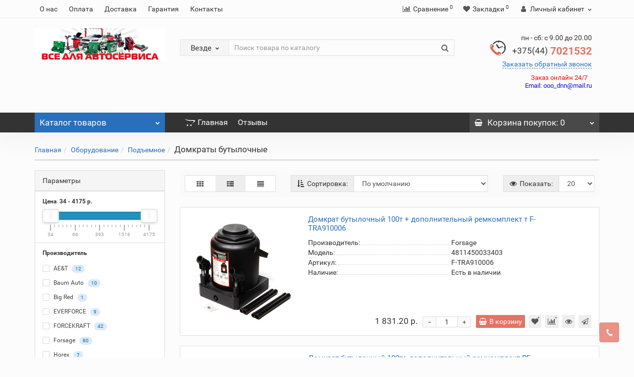

--- FILE ---
content_type: text/html; charset=utf-8
request_url: https://2020.by/oborudovanie/podemnoe/domkraty-butylochnye/
body_size: 35962
content:
<!DOCTYPE html>
<!--[if IE]><![endif]-->
<!--[if IE 8 ]><html dir="ltr" lang="ru" class="iexpl"><![endif]-->
<!--[if IE 9 ]><html dir="ltr" lang="ru" class="iexpl"><![endif]-->
<!--[if (gt IE 9)|!(IE)]><!-->
<html dir="ltr" lang="ru" class="product-category-2091_2172_2282 opacity_minus_products">
<!--<![endif]-->
<head>
<meta charset="UTF-8" />
<link href="https://2020.by/image/autotunespeed-6745791e72ee385e895b58fc149fa226.css?1767532847" rel="preload" as="style">
<link href="https://2020.by/image/autotunespeed-6745791e72ee385e895b58fc149fa226.css?1767532847" rel="stylesheet" media="screen">
<link href="https://2020.by/image/autotunespeed-7a3b8799b6cde1e2d0fe1869f3fa0823.js?1767532847" rel="preload" as="script" >
<script src="https://2020.by/image/autotunespeed-7a3b8799b6cde1e2d0fe1869f3fa0823.js?1767532847"></script>
<link rel="preload" href="https://2020.by/image/catalog/baner/vse_dlya_avtoservisa.jpg" fetchpriority="high" as="image" >
<link rel="preload" href="https://2020.by/image/cache/catalog/revolution/telefon_header-32x32.png" fetchpriority="high" as="image" >
<link rel="preload" href="https://2020.by/image/cache/no_image-21x21.png" fetchpriority="high" as="image" >
<link rel="preload" href="https://2020.by/image/cache/catalog/product_txtooi/9/28069-228x228.jpg" fetchpriority="high" as="image" >
<link rel="preload" href="https://2020.by/image/cache/catalog/product_txtooi/5/15105-228x228.jpg" fetchpriority="high" as="image" >
<link rel="preload" href="https://2020.by/image/cache/catalog/product_txtooi/2/58055-228x228.jpg" fetchpriority="high" as="image" >
<link rel="preload" href="https://2020.by/image/cache/catalog/NORD_AET/8/domkrat_butylochnyy_12_t_nordberg_n31012-228x228.jpg" fetchpriority="high" as="image" >
<meta name="viewport" content="width=device-width, initial-scale=1">
<meta http-equiv="X-UA-Compatible" content="IE=edge">
<title>Купить Домкраты бутылочные 2т, 3, 4, 6, 10, 12, 20, 30, 40, 50, 100 тонн в Минске | Цены в каталоге 2020.by</title>

      
<base href="https://2020.by/" />
<meta name="description" content="Заказать Домкраты 2т, 3, 4, 6, 10, 12, 20, 30, 40, 50, 100 тонн бутылочные с доставкой. Официальный сайт." />
<meta name="keywords" content= "Домкраты бутылочные" />
<meta property="og:title" content="Купить Домкраты бутылочные 2т, 3, 4, 6, 10, 12, 20, 30, 40, 50, 100 тонн в Минске | Цены в каталоге 2020.by" />
<meta property="og:type" content="website" />
<meta property="og:url" content="https://2020.by/oborudovanie/podemnoe/domkraty-butylochnye/" />
<meta property="og:image" content="https://2020.by/image/catalog/baner/vse_dlya_avtoservisa.jpg" />
<meta property="og:site_name" content="2020.by" />
	
	
	
		
	
	
		
<style>
#top2 .tel .s22:hover {cursor: default !important;}
#top2 .tel .header_phone_image {vertical-align: top; padding-top: 15px;}
#top2 .search {margin-top: 22px;}
#top2 #logo {margin-top: 8px;}
</style>




<link href="https://2020.by/oborudovanie/podemnoe/domkraty-butylochnye/" rel="canonical" />
<link href="https://2020.by/oborudovanie/podemnoe/domkraty-butylochnye/?page=2" rel="next" />
<link href="https://2020.by/image/catalog/catalog/icons8-2020by_vpravo-100x100.png" rel="icon" />





<script><!--
function max_height_div(div){var maxheight = 0;$(div).each(function(){$(this).removeAttr('style');if($(this).height() > maxheight){maxheight = $(this).height();}});$(div).height(maxheight);}
//--></script>
<meta name="yandex-verification" content="a0830ebee4f8c51a" />
<meta name="google-site-verification" content="GVaiyArGBHV9qulUkiDZxbIOCb84EIS4d5zVsV7z0kc" />
<!-- Yandex.Metrika counter -->
<script type="autotunespeedscript">
   (function(m,e,t,r,i,k,a){m[i]=m[i]||function(){(m[i].a=m[i].a||[]).push(arguments)};
   m[i].l=1*new Date();k=e.createElement(t),a=e.getElementsByTagName(t)[0],k.async=1,k.src=r,a.parentNode.insertBefore(k,a)})
   (window, document, "script", "https://mc.yandex.ru/metrika/tag.js", "ym");

   ym(51484765, "init", {
        id:51484765,
        clickmap:true,
        trackLinks:true,
        accurateTrackBounce:true,
        webvisor:true
   });
</script>
<noscript><div><img src="https://mc.yandex.ru/watch/51484765" style="position:absolute; left:-9999px;" alt="" /></div></noscript>
<!-- /Yandex.Metrika counter -->
<script>var lazyscriptstimer,lazyscriptsmove=["keydown","mousemove","touchmove","touchstart","touchend","wheel"],lazyscriptsdelay=15e3,userAgent=navigator.userAgent||navigator.vendor||window.opera,lazyscripts=function(){lazyscriptcallback(),lazyscriptsmove.map(function(t){window.removeEventListener(t,lazyscripts,!1)}),clearTimeout(lazyscriptstimer)};function lazyscriptcallback(){ats_querySelectorAll=document.querySelectorAll('script[type=autotunespeedscript]'),Array.prototype.forEach.call(ats_querySelectorAll,function(t){ats_script=document.createElement("script"),ats_script.async=false,t.dataset.src?ats_script.src=t.dataset.src:ats_script.src="data:text/javascript;base64,"+window.btoa(unescape(encodeURIComponent(t.text))),ats_script.onerror=function(){t.dataset.src&&console.log("Error loading JS "+t.dataset.src)},t.parentNode.replaceChild(ats_script,t)})}lazyscriptsmove.map(function(t){window.addEventListener(t,lazyscripts,!1)}),self.parent&&self.parent!==self&&0!=self.parent.frames.length&&(lazyscriptsdelay=0),userAgent.match(/yandex\.com\/bots/i)&&(lazyscriptsdelay=0),lazyscriptstimer=setTimeout(lazyscripts,lazyscriptsdelay);</script></head>
<body>
<div class="all_content_mmenu">
<div id="pagefader2"></div>
<header>
		<div id="top">
		<div class="container">
														<div class="top-links hidden-xs verh nav pull-left text-center">
											<a href="https://2020.by/_693">О нас</a>
											<a href="https://2020.by/_692">Оплата</a>
											<a href="https://2020.by/_695">Доставка</a>
											<a href="https://2020.by/_694">Гарантия</a>
																							<a href="contact-us">Контакты</a>
																					<span class="foroppro" style="display:none;"></span>
				</div>
										<div class="top-links verh nav pull-right text_ico_skrit">
					<ul class="list-inline">
																		<li><a href="https://2020.by/index.php?route=product/compare" class="dropdown-toggle"><span id="compare-total"><i class="fa fa-bar-chart"></i><span class="hidden-xs hidden-sm">Сравнение</span><sup>0</sup></span></a></li>						<li><a href="https://2020.by/index.php?route=account/wishlist" class="dropdown-toggle"><span id="wishlist-total"><i class="fa fa-heart"></i><span class="hidden-xs hidden-sm">Закладки</span><sup>0</sup></span></a></li>													<li class="dropdown "><a href="https://2020.by/index.php?route=revolution/account/revaccount" title="Личный кабинет" class="dropdown-toggle" data-toggle="dropdown"><i class="fa fa-user"></i> <span class="hidden-xs hidden-sm">Личный кабинет</span><i class="fa fa-chevron-down strdown"></i></a>
								<ul class="dropdown-menu dropdown-menu-right">
																											<li><a href="javascript:void(0);" onclick="get_revpopup_login();">Авторизация</a></li>
																		<li><a href="https://2020.by/index.php?route=revolution/account/revregister">Регистрация</a></li>
																</ul>
							</li>
											</ul>
				</div>
					</div>
	</div>
		<div id="top2">
	  <div class="container">
		<div class="row">
		<div class="col-xs-12 col-sm-6 col-md-3">
			<div id="logo">
			  								  <a href="https://2020.by/"><img decoding="async" src="https://2020.by/image/catalog/baner/vse_dlya_avtoservisa.jpg" title="2020.by" alt="2020.by" class="img-responsive" /></a>
							  			</div>
		</div>
				<div class="hidden-xs hidden-sm bigsearch col-xs-12 col-sm-6 col-md-6">
								<div class="search input-group">	
		<div class="change_category input-group-btn">
			<button type="button" class="change_category_button btn btn-default btn-lg dropdown-toggle" data-toggle="dropdown">
								<span class="category-name">Везде</span><i class="fa fa-chevron-down"></i>
			</button>
			<ul class="dropdown-menu catsearch">
				<li><a href="#" onclick="return false;" class="0">Везде</a></li>
								<li><a href="#" onclick="return false;" class="3581">!!ПУСТО!!</a></li>
								<li><a href="#" onclick="return false;" class="2995">Генераторы</a></li>
								<li><a href="#" onclick="return false;" class="3579">Климатическое оборудование</a></li>
								<li><a href="#" onclick="return false;" class="3642">Косметика, уход</a></li>
								<li><a href="#" onclick="return false;" class="2091">Оборудование</a></li>
								<li><a href="#" onclick="return false;" class="2080">Пневматика</a></li>
								<li><a href="#" onclick="return false;" class="2077">Ручной инструмент</a></li>
								<li><a href="#" onclick="return false;" class="2094">Специальный инструмент</a></li>
								<li><a href="#" onclick="return false;" class="2266">Электроинструмент</a></li>
								<li><a href="#" onclick="return false;" class="2314">Компрессоры</a></li>
								<li><a href="#" onclick="return false;" class="2116">Аксессуары</a></li>
								<li><a href="#" onclick="return false;" class="2551">Освещение LED</a></li>
								<li><a href="#" onclick="return false;" class="2457">Велотехника</a></li>
								<li><a href="#" onclick="return false;" class="2346">Дача, отдых и развлечения</a></li>
							</ul>
			<input class="selected_category" type="hidden" name="category_id" value="0" />
		</div>
		<input type="text" name="search" value="" placeholder="Поиск товара по каталогу" class="form-control input-lg" />
		<span class="search_button input-group-btn">
			<button type="button" class="search-button btn btn-default btn-lg search_button">
				<i class="fa fa-search"></i>
			</button>
		</span>
	</div>
	<script><!--
	$('.search a').click(function(){
		$(".selected_category").val($(this).attr('class'));
		$('.change_category_button').html('<span class="category-name">' + $(this).html() + '</span><i class="fa fa-chevron-down"></i>');
	});
	//--></script>
					</div>
							<div class="col-xs-12 col-sm-6 col-md-3 ">
				<div class="header_conts t-ar">
					<div class="tel">
													<span class="header_phone_image"><img decoding="async" width="32" height="32" src="https://2020.by/image/cache/catalog/revolution/telefon_header-32x32.png" alt=""/></span>
												<div class="header_phone_nomer">
															<span class="s11">пн - сб: с 9.00 до 20.00</span>
																																							<span class="s22">
										<a href="tel:+375447021532"><span class="telefon">+375(44)</span> 7021532</a>																			</span>
																												</div>
					</div>
											<span class="header_under_phone"><a onclick="get_revpopup_phone();"><i class="fa fa-reply-all" aria-hidden="true"></i>Заказать обратный звонок</a></span>
																<div class="phone_dop_text2">
							<p><font color="#ff0000">Заказ онлайн 24/7&nbsp; &nbsp; &nbsp;</font><font color="#0000ff" style="background-color: rgb(255, 255, 255);">Email:</font><font color="#0000ff" style="background-color: rgb(255, 255, 255);">&nbsp;ooo_dnn@mail.ru</font></p><p><br></p>						</div>
									</div>
			</div>
								</div>
	  </div>
	</div>
		<div id="top3" class="clearfix ">
		<div class="container">
			<div class="row image_in_ico_row">
								<div class="col-xs-6 col-md-3">
					<div id="menu2_button" >
<div class="box-heading hidden-md hidden-lg" data-toggle="offcanvas" data-target=".navmenu.mobcats" data-canvas="body"><i class="fa none hidden"></i>Каталог<span class="hidden-xs"> товаров</span><span class="icorightmenu"><i class="fa fa-chevron-down"></i></span></div>
<div class="box-heading hidden-xs hidden-sm" onclick="return false;"><i class="fa none hidden"></i>Каталог<span class="hidden-xs"> товаров</span><span class="icorightmenu"><i class="fa fa-chevron-down"></i></span></div>
<div class="box-content am hidden-xs hidden-sm">
<div id="menu2" >
<div class="podmenu2"></div>
<div class="catalog_list catalog_list_popup catalog_as_popup">
			<div class="revlevel_1 hasChildren closed menu2categories">
							<div class="title">
				<a href="https://2020.by/pusto/"><i class="am_category_icon fa none hidden"></i>!!ПУСТО!!</a>
				</div>
								</div>		
			<div class="revlevel_1 hasChildren closed menu2categories">
							<div class="title with-child">
				<a href="https://2020.by/generatory-1/">
				<span class="am_category_image hidden"><img decoding="async" width="21" height="21" src="https://2020.by/image/cache/no_image-21x21.png" alt=""/><span class="mask"></span></span>Генераторы				<span class="arrow-btn"><i class="fa fa-angle-right"></i></span>
				</a>
				</div>
							
			<div class="childrenList">
								<div class="child-box box-col-1">
									<ul class="ul_block2995 col-1">
											<li class="glavli"><a href="https://2020.by/generatory-1/benzinovye/"><i class="am_category_icon fa none hidden"></i>Бензиновые</a>
													</li>
											</ul>
												</div>
			</div>
					</div>		
			<div class="revlevel_1 hasChildren closed menu2categories">
							<div class="title">
				<a href="https://2020.by/klimaticheskoe-oborudovanie/"><i class="am_category_icon fa none hidden"></i>Климатическое оборудование</a>
				</div>
								</div>		
			<div class="revlevel_1 hasChildren closed menu2categories">
							<div class="title with-child">
				<a href="https://2020.by/kosmetika-uhod/">
				<i class="am_category_icon fa none hidden"></i>Косметика, уход				<span class="arrow-btn"><i class="fa fa-angle-right"></i></span>
				</a>
				</div>
							
			<div class="childrenList">
								<div class="child-box box-col-1">
									<ul class="ul_block3642 col-1">
											<li class="glavli"><a href="https://2020.by/kosmetika-uhod/zakolki/"><i class="am_category_icon fa none hidden"></i>Заколки</a>
													</li>
												<li class="glavli"><a href="https://2020.by/kosmetika-uhod/mylo/"><i class="am_category_icon fa none hidden"></i>Мыло</a>
													</li>
												<li class="glavli"><a href="https://2020.by/kosmetika-uhod/nabory-dlya-vannoj/"><i class="am_category_icon fa none hidden"></i>Наборы для ванной</a>
													</li>
												<li class="glavli"><a href="https://2020.by/kosmetika-uhod/upakovka/"><i class="am_category_icon fa none hidden"></i>Упаковка</a>
													</li>
											</ul>
												</div>
			</div>
					</div>		
			<div class="revlevel_1 hasChildren closed menu2categories">
							<div class="title with-child">
				<a href="https://2020.by/oborudovanie/">
				<i class="am_category_icon fa none hidden"></i>Оборудование				<span class="arrow-btn"><i class="fa fa-angle-right"></i></span>
				</a>
				</div>
							
			<div class="childrenList">
								<div class="child-box box-col-4">
									<ul class="ul_block2091 col-4">
											<li class="glavli"><a href="https://2020.by/oborudovanie/gidravlicheskoe/"><i class="am_category_icon fa none hidden"></i>Гидравлическое</a>
														<ul class="lastul">
																											<li class="category-2186"><a href="https://2020.by/oborudovanie/gidravlicheskoe/zapchasti/"><i class="fa fa-minus"></i>Запчасти</a></li>
																																				<li class="category-2233"><a href="https://2020.by/oborudovanie/gidravlicheskoe/krany/"><i class="fa fa-minus"></i>Краны</a></li>
																																				<li class="category-2189"><a href="https://2020.by/oborudovanie/gidravlicheskoe/nasosy/"><i class="fa fa-minus"></i>Насосы</a></li>
																																				<li class="category-2336"><a href="https://2020.by/oborudovanie/gidravlicheskoe/pressy/"><i class="fa fa-minus"></i>Прессы</a></li>
																																				<li class="category-3590"><a href="https://2020.by/oborudovanie/gidravlicheskoe/pressy-komplektuyuschie/"><i class="fa fa-minus"></i>Прессы: комплектующие</a></li>
																																				<li class="category-2390"><a href="https://2020.by/oborudovanie/gidravlicheskoe/specialnyj-instrument-1/"><i class="fa fa-minus"></i>Специальный инструмент</a></li>
																																				<li class="category-2302"><a href="https://2020.by/oborudovanie/gidravlicheskoe/stojki/"><i class="fa fa-minus"></i>Стойки</a></li>
																																				<li class="category-2209"><a href="https://2020.by/oborudovanie/gidravlicheskoe/cilindry/"><i class="fa fa-minus"></i>Цилиндры</a></li>
																																</ul>
													</li>
												<li class="glavli"><a href="https://2020.by/oborudovanie/dlya-zameny-teh-zhidkostej-smazka/"><i class="am_category_icon fa none hidden"></i>Для замены тех. жидкостей, смазка</a>
														<ul class="lastul">
																											<li class="category-2460"><a href="https://2020.by/oborudovanie/dlya-zameny-teh-zhidkostej-smazka/zamena-tehzhidkostej/"><i class="fa fa-minus"></i>Замена тех.жидкостей</a></li>
																																				<li class="category-2245"><a href="https://2020.by/oborudovanie/dlya-zameny-teh-zhidkostej-smazka/nagnetateli-masla-smazki/"><i class="fa fa-minus"></i>Нагнетатели масла, смазки</a></li>
																																				<li class="category-2308"><a href="https://2020.by/oborudovanie/dlya-zameny-teh-zhidkostej-smazka/nasosy-1/"><i class="fa fa-minus"></i>Насосы</a></li>
																																				<li class="category-2260"><a href="https://2020.by/oborudovanie/dlya-zameny-teh-zhidkostej-smazka/osnastka-2/"><i class="fa fa-minus"></i>Оснастка</a></li>
																																				<li class="category-2253"><a href="https://2020.by/oborudovanie/dlya-zameny-teh-zhidkostej-smazka/perekachka-topliva-nasosy/"><i class="fa fa-minus"></i>Перекачка топлива (насосы)</a></li>
																																				<li class="category-2203"><a href="https://2020.by/oborudovanie/dlya-zameny-teh-zhidkostej-smazka/slivotkachka-masla/"><i class="fa fa-minus"></i>Слив/откачка масла</a></li>
																																				<li class="category-2204"><a href="https://2020.by/oborudovanie/dlya-zameny-teh-zhidkostej-smazka/yashiki-dlya-mojki/"><i class="fa fa-minus"></i>Ящики для мойки</a></li>
																																</ul>
													</li>
												<li class="glavli"><a href="https://2020.by/oborudovanie/dlya-zameny-tehgidkostej-smazka/"><i class="am_category_icon fa none hidden"></i>Для замены техжидкостей, смазка</a>
														<ul class="lastul">
																											<li class="category-3665"><a href="https://2020.by/oborudovanie/dlya-zameny-tehgidkostej-smazka/mojki-detalej/"><i class="fa fa-minus"></i>Мойки деталей</a></li>
																																</ul>
													</li>
												<li class="glavli"><a href="https://2020.by/oborudovanie/zapravka-kondicionerov-avtomobilya/"><i class="am_category_icon fa none hidden"></i>Заправка кондиционеров автомобиля</a>
													</li>
												<li class="glavli"><a href="https://2020.by/oborudovanie/kuzovnoe/"><i class="am_category_icon fa none hidden"></i>Кузовное</a>
														<ul class="lastul">
																											<li class="category-2206"><a href="https://2020.by/oborudovanie/kuzovnoe/gidrostyazhki/"><i class="fa fa-minus"></i>Гидростяжки</a></li>
																																				<li class="category-2153"><a href="https://2020.by/oborudovanie/kuzovnoe/instrument/"><i class="fa fa-minus"></i>Инструмент</a></li>
																																				<li class="category-2328"><a href="https://2020.by/oborudovanie/kuzovnoe/nabory-rihtovochnye/"><i class="fa fa-minus"></i>Наборы рихтовочные</a></li>
																																				<li class="category-2269"><a href="https://2020.by/oborudovanie/kuzovnoe/obratnye-molotki/"><i class="fa fa-minus"></i>Обратные молотки</a></li>
																																				<li class="category-2210"><a href="https://2020.by/oborudovanie/kuzovnoe/cilindry-1/"><i class="fa fa-minus"></i>Цилиндры</a></li>
																																</ul>
													</li>
												<li class="glavli"><a href="https://2020.by/oborudovanie/mebel-hranenie-instrumenta/"><i class="am_category_icon fa none hidden"></i>Мебель, хранение инструмента</a>
														<ul class="lastul">
																											<li class="category-2433"><a href="https://2020.by/oborudovanie/mebel-hranenie-instrumenta/verstaki/"><i class="fa fa-minus"></i>Верстаки</a></li>
																																				<li class="category-2296"><a href="https://2020.by/oborudovanie/mebel-hranenie-instrumenta/lezhaki/"><i class="fa fa-minus"></i>Лежаки</a></li>
																																				<li class="category-2093"><a href="https://2020.by/oborudovanie/mebel-hranenie-instrumenta/stendy-stellazhi/"><i class="fa fa-minus"></i>Стенды, стеллажи</a></li>
																																				<li class="category-2299"><a href="https://2020.by/oborudovanie/mebel-hranenie-instrumenta/stulya/"><i class="fa fa-minus"></i>Стулья</a></li>
																																				<li class="category-2304"><a href="https://2020.by/oborudovanie/mebel-hranenie-instrumenta/sumki-dlya-instrumenta/"><i class="fa fa-minus"></i>Сумки для инструмента</a></li>
																																				<li class="category-2434"><a href="https://2020.by/oborudovanie/mebel-hranenie-instrumenta/telezhki-instrumentalnye/"><i class="fa fa-minus"></i>Тележки инструментальные</a></li>
																																				<li class="category-2231"><a href="https://2020.by/oborudovanie/mebel-hranenie-instrumenta/telezhki-transportirovochnye/"><i class="fa fa-minus"></i>Тележки транспортировочные</a></li>
																																				<li class="category-2548"><a href="https://2020.by/oborudovanie/mebel-hranenie-instrumenta/shkafy/"><i class="fa fa-minus"></i>Шкафы</a></li>
																																				<li class="category-2312"><a href="https://2020.by/oborudovanie/mebel-hranenie-instrumenta/yashiki-metallicheskie/"><i class="fa fa-minus"></i>Ящики металлические</a></li>
																																				<li class="category-2305"><a href="https://2020.by/oborudovanie/mebel-hranenie-instrumenta/yashiki-plastikovye/"><i class="fa fa-minus"></i>Ящики пластиковые</a></li>
																																</ul>
													</li>
												<li class="glavli"><a href="https://2020.by/oborudovanie/moechnoe/"><i class="am_category_icon fa none hidden"></i>Моечное</a>
													</li>
												<li class="glavli"><a href="https://2020.by/oborudovanie/moechnoe-uborochnoe/"><i class="am_category_icon fa none hidden"></i>Моечное, уборочное</a>
													</li>
												<li class="glavli"><a href="https://2020.by/oborudovanie/peskostrujnoe/"><i class="am_category_icon fa none hidden"></i>Пескоструйное</a>
														<ul class="lastul">
																											<li class="category-2205"><a href="https://2020.by/oborudovanie/peskostrujnoe/apparaty-napornogo-tipa/"><i class="fa fa-minus"></i>Аппараты напорного типа</a></li>
																																				<li class="category-2207"><a href="https://2020.by/oborudovanie/peskostrujnoe/inzhektornye-apparaty/"><i class="fa fa-minus"></i>Инжекторные аппараты</a></li>
																																				<li class="category-2208"><a href="https://2020.by/oborudovanie/peskostrujnoe/kamery/"><i class="fa fa-minus"></i>Камеры</a></li>
																																				<li class="category-2283"><a href="https://2020.by/oborudovanie/peskostrujnoe/osnastka-3/"><i class="fa fa-minus"></i>Оснастка</a></li>
																																				<li class="category-2201"><a href="https://2020.by/oborudovanie/peskostrujnoe/pistolety/"><i class="fa fa-minus"></i>Пистолеты</a></li>
																																</ul>
													</li>
												<li class="glavli"><a href="https://2020.by/oborudovanie/podemniki/"><i class="am_category_icon fa none hidden"></i>Подъемники</a>
														<ul class="lastul">
																											<li class="category-2247"><a href="https://2020.by/oborudovanie/podemniki/2-h-stoechnye/"><i class="fa fa-minus"></i>2-х стоечные</a></li>
																																				<li class="category-2248"><a href="https://2020.by/oborudovanie/podemniki/4-h-stoechnye/"><i class="fa fa-minus"></i>4-х стоечные</a></li>
																																				<li class="category-2300"><a href="https://2020.by/oborudovanie/podemniki/dlya-mototehniki/"><i class="fa fa-minus"></i>Для мототехники</a></li>
																																				<li class="category-3580"><a href="https://2020.by/oborudovanie/podemniki/3580-zapchasti/"><i class="fa fa-minus"></i>Запчасти</a></li>
																																				<li class="category-3018"><a href="https://2020.by/oborudovanie/podemniki/zapchasti-dlya-podemnikov/"><i class="fa fa-minus"></i>Запчасти для подъемников</a></li>
																																				<li class="category-3120"><a href="https://2020.by/oborudovanie/podemniki/nozhnichnye-podemniki/"><i class="fa fa-minus"></i>Ножничные подъемники</a></li>
																																				<li class="category-2286"><a href="https://2020.by/oborudovanie/podemniki/traversy/"><i class="fa fa-minus"></i>Траверсы</a></li>
																																</ul>
													</li>
												<li class="glavli"><a href="https://2020.by/oborudovanie/podemnoe/"><i class="am_category_icon fa none hidden"></i>Подъемное</a>
														<ul class="lastul">
																											<li class="category-2282 active"><a href="https://2020.by/oborudovanie/podemnoe/domkraty-butylochnye/" class="active"><i class="fa fa-minus"></i>Домкраты бутылочные</a></li>
																																				<li class="category-2250"><a href="https://2020.by/oborudovanie/podemnoe/domkraty-mehanicheskie/"><i class="fa fa-minus"></i>Домкраты механические</a></li>
																																				<li class="category-2229"><a href="https://2020.by/oborudovanie/podemnoe/domkraty-pnevmaticheskie/"><i class="fa fa-minus"></i>Домкраты пневматические</a></li>
																																				<li class="category-2173"><a href="https://2020.by/oborudovanie/podemnoe/domkraty-podkatnye/"><i class="fa fa-minus"></i>Домкраты подкатные</a></li>
																																				<li class="category-2230"><a href="https://2020.by/oborudovanie/podemnoe/domkraty-reechnye/"><i class="fa fa-minus"></i>Домкраты реечные</a></li>
																																				<li class="category-2438"><a href="https://2020.by/oborudovanie/podemnoe/zapchasti-dlya-domkratov/"><i class="fa fa-minus"></i>Запчасти для домкратов</a></li>
																																				<li class="category-2216"><a href="https://2020.by/oborudovanie/podemnoe/kantovateli/"><i class="fa fa-minus"></i>Кантователи</a></li>
																																				<li class="category-2238"><a href="https://2020.by/oborudovanie/podemnoe/lebedkitalikaretki/"><i class="fa fa-minus"></i>Лебедки,тали,каретки</a></li>
																																				<li class="category-2190"><a href="https://2020.by/oborudovanie/podemnoe/podstavki/"><i class="fa fa-minus"></i>Подставки</a></li>
																																				<li class="category-3121"><a href="https://2020.by/oborudovanie/podemnoe/podemnye-stoly/"><i class="fa fa-minus"></i>Подъемные столы</a></li>
																																				<li class="category-3692"><a href="https://2020.by/oborudovanie/podemnoe/rama-dlya-vyveshivaniya-dvigatelya/"><i class="fa fa-minus"></i>Рама для вывешивания двигателя</a></li>
																																				<li class="category-2226"><a href="https://2020.by/oborudovanie/podemnoe/rama-dlya-vyveshivaniya-dvs/"><i class="fa fa-minus"></i>Рама для вывешивания ДВС</a></li>
																																</ul>
													</li>
												<li class="glavli"><a href="https://2020.by/oborudovanie/pusko-zaryadnoe/"><i class="am_category_icon fa none hidden"></i>Пуско-зарядное</a>
														<ul class="lastul">
																											<li class="category-2337"><a href="https://2020.by/oborudovanie/pusko-zaryadnoe/zaryadnye-ustrojstva/"><i class="fa fa-minus"></i>Зарядные устройства</a></li>
																																				<li class="category-2331"><a href="https://2020.by/oborudovanie/pusko-zaryadnoe/konvertery/"><i class="fa fa-minus"></i>Конвертеры</a></li>
																																				<li class="category-2263"><a href="https://2020.by/oborudovanie/pusko-zaryadnoe/osnastka-zapchasti/"><i class="fa fa-minus"></i>Оснастка, запчасти</a></li>
																																				<li class="category-2288"><a href="https://2020.by/oborudovanie/pusko-zaryadnoe/pusko-zaryadnye-ustrojstva/"><i class="fa fa-minus"></i>Пуско-зарядные устройства</a></li>
																																</ul>
													</li>
												<li class="glavli"><a href="https://2020.by/oborudovanie/svarochnoe/"><i class="am_category_icon fa none hidden"></i>Сварочное</a>
														<ul class="lastul">
																											<li class="category-2452"><a href="https://2020.by/oborudovanie/svarochnoe/rashodniki-maski-prochee/"><i class="fa fa-minus"></i>Расходники, маски, прочее</a></li>
																																				<li class="category-2371"><a href="https://2020.by/oborudovanie/svarochnoe/svarka-kombinirovannaya-migmma/"><i class="fa fa-minus"></i>Сварка комбинированная MIG/MMA</a></li>
																																				<li class="category-2437"><a href="https://2020.by/oborudovanie/svarochnoe/svarka-elektrodnaya-mma/"><i class="fa fa-minus"></i>Сварка электродная ММА</a></li>
																																</ul>
													</li>
												<li class="glavli"><a href="https://2020.by/oborudovanie/stanki/"><i class="am_category_icon fa none hidden"></i>Станки</a>
														<ul class="lastul">
																											<li class="category-2418"><a href="https://2020.by/oborudovanie/stanki/patrony-sverlilnye/"><i class="fa fa-minus"></i>Патроны сверлильные</a></li>
																																				<li class="category-3685"><a href="https://2020.by/oborudovanie/stanki/raskroechnye/"><i class="fa fa-minus"></i>Раскроечные</a></li>
																																				<li class="category-3680"><a href="https://2020.by/oborudovanie/stanki/rejsmusovye/"><i class="fa fa-minus"></i>Рейсмусовые</a></li>
																																				<li class="category-2559"><a href="https://2020.by/oborudovanie/stanki/sverlilnye/"><i class="fa fa-minus"></i>Сверлильные</a></li>
																																</ul>
													</li>
												<li class="glavli"><a href="https://2020.by/oborudovanie/stanki-dlya-protochki-tormoznyh-diskov/"><i class="am_category_icon fa none hidden"></i>Станки для проточки тормозных дисков</a>
													</li>
												<li class="glavli"><a href="https://2020.by/oborudovanie/shinomontazhnoe/"><i class="am_category_icon fa none hidden"></i>Шиномонтажное</a>
														<ul class="lastul">
																											<li class="category-3055"><a href="https://2020.by/oborudovanie/shinomontazhnoe/balansirovochnye-stanki/"><i class="fa fa-minus"></i>Балансировочные станки</a></li>
																																				<li class="category-2557"><a href="https://2020.by/oborudovanie/shinomontazhnoe/bortorasshiritel/"><i class="fa fa-minus"></i>Борторасширитель</a></li>
																																				<li class="category-3124"><a href="https://2020.by/oborudovanie/shinomontazhnoe/vzryvnaya-nakachka/"><i class="fa fa-minus"></i>Взрывная накачка</a></li>
																																				<li class="category-2294"><a href="https://2020.by/oborudovanie/shinomontazhnoe/gajki-kolesnye/"><i class="fa fa-minus"></i>Гайки колесные</a></li>
																																				<li class="category-2252"><a href="https://2020.by/oborudovanie/shinomontazhnoe/gajkoverty-kolesnye/"><i class="fa fa-minus"></i>Гайковерты колесные</a></li>
																																				<li class="category-2385"><a href="https://2020.by/oborudovanie/shinomontazhnoe/zapchasti-1/"><i class="fa fa-minus"></i>Запчасти</a></li>
																																				<li class="category-2195"><a href="https://2020.by/oborudovanie/shinomontazhnoe/instrument-1/"><i class="fa fa-minus"></i>Инструмент</a></li>
																																				<li class="category-2192"><a href="https://2020.by/oborudovanie/shinomontazhnoe/klyuchi-balonnye/"><i class="fa fa-minus"></i>Ключи балонные</a></li>
																																				<li class="category-2232"><a href="https://2020.by/oborudovanie/shinomontazhnoe/osnastka-1/"><i class="fa fa-minus"></i>Оснастка</a></li>
																																				<li class="category-2367"><a href="https://2020.by/oborudovanie/shinomontazhnoe/rashodniki/"><i class="fa fa-minus"></i>Расходники</a></li>
																																				<li class="category-3122"><a href="https://2020.by/oborudovanie/shinomontazhnoe/regruvery-narezki-dlya-shin/"><i class="fa fa-minus"></i>Регруверы (нарезки) для шин</a></li>
																																				<li class="category-2339"><a href="https://2020.by/oborudovanie/shinomontazhnoe/shinomontazhnye-stanki/"><i class="fa fa-minus"></i>Шиномонтажные станки</a></li>
																																</ul>
													</li>
											</ul>
												</div>
			</div>
					</div>		
			<div class="revlevel_1 hasChildren closed menu2categories">
							<div class="title with-child">
				<a href="https://2020.by/pnevmatika/">
				<i class="am_category_icon fa none hidden"></i>Пневматика				<span class="arrow-btn"><i class="fa fa-angle-right"></i></span>
				</a>
				</div>
							
			<div class="childrenList">
								<div class="child-box box-col-4">
									<ul class="ul_block2080 col-4">
											<li class="glavli"><a href="https://2020.by/pnevmatika/osnastka/"><i class="am_category_icon fa none hidden"></i>Оснастка</a>
														<ul class="lastul">
																											<li class="category-2126"><a href="https://2020.by/pnevmatika/osnastka/bystrorazemy/"><i class="fa fa-minus"></i>Быстроразъемы</a></li>
																																				<li class="category-2317"><a href="https://2020.by/pnevmatika/osnastka/lubrikatory/"><i class="fa fa-minus"></i>Лубрикаторы</a></li>
																																				<li class="category-2555"><a href="https://2020.by/pnevmatika/osnastka/rashodniki-1/"><i class="fa fa-minus"></i>Расходники</a></li>
																																				<li class="category-2228"><a href="https://2020.by/pnevmatika/osnastka/soediniteli-krany/"><i class="fa fa-minus"></i>Соединители, краны</a></li>
																																				<li class="category-2219"><a href="https://2020.by/pnevmatika/osnastka/filtry-regulyatory/"><i class="fa fa-minus"></i>Фильтры, регуляторы</a></li>
																																				<li class="category-2237"><a href="https://2020.by/pnevmatika/osnastka/fitingi/"><i class="fa fa-minus"></i>Фитинги</a></li>
																																</ul>
													</li>
												<li class="glavli"><a href="https://2020.by/pnevmatika/shlangi/"><i class="am_category_icon fa none hidden"></i>Шланги</a>
														<ul class="lastul">
																											<li class="category-2222"><a href="https://2020.by/pnevmatika/shlangi/shlangi-buhty/"><i class="fa fa-minus"></i>Шланги (бухты)</a></li>
																																				<li class="category-2405"><a href="https://2020.by/pnevmatika/shlangi/shlangi-vitye/"><i class="fa fa-minus"></i>Шланги витые</a></li>
																																				<li class="category-2478"><a href="https://2020.by/pnevmatika/shlangi/shlangi-maslostojkie/"><i class="fa fa-minus"></i>Шланги маслостойкие</a></li>
																																				<li class="category-2223"><a href="https://2020.by/pnevmatika/shlangi/shlangi-pryamye-s-muftami/"><i class="fa fa-minus"></i>Шланги прямые с муфтами</a></li>
																																</ul>
													</li>
												<li class="glavli"><a href="https://2020.by/pnevmatika/instrument-2/"><i class="am_category_icon fa none hidden"></i>Инструмент</a>
														<ul class="lastul">
																											<li class="category-2488"><a href="https://2020.by/pnevmatika/instrument-2/balansiry/"><i class="fa fa-minus"></i>Балансиры</a></li>
																																				<li class="category-3634"><a href="https://2020.by/pnevmatika/instrument-2/3634-gajkoverty-12-14-38/"><i class="fa fa-minus"></i>Гайковерты 1/2", 1/4", 3/8"</a></li>
																																				<li class="category-2373"><a href="https://2020.by/pnevmatika/instrument-2/gajkoverty-12-14-38/"><i class="fa fa-minus"></i>Гайковерты 1/2'', 1/4'', 3/8''</a></li>
																																				<li class="category-3633"><a href="https://2020.by/pnevmatika/instrument-2/3633-gajkoverty-34-1-1-12/"><i class="fa fa-minus"></i>Гайковерты 3/4", 1", 1-1/2"</a></li>
																																				<li class="category-2361"><a href="https://2020.by/pnevmatika/instrument-2/gajkoverty-34-1-1-12/"><i class="fa fa-minus"></i>Гайковерты 3/4'', 1'', 1-1/2''</a></li>
																																				<li class="category-2407"><a href="https://2020.by/pnevmatika/instrument-2/dreli/"><i class="fa fa-minus"></i>Дрели</a></li>
																																				<li class="category-2467"><a href="https://2020.by/pnevmatika/instrument-2/dyrokoly/"><i class="fa fa-minus"></i>Дыроколы</a></li>
																																				<li class="category-2352"><a href="https://2020.by/pnevmatika/instrument-2/zaklepochniki-1/"><i class="fa fa-minus"></i>Заклепочники</a></li>
																																				<li class="category-2411"><a href="https://2020.by/pnevmatika/instrument-2/lobziki/"><i class="fa fa-minus"></i>Лобзики</a></li>
																																				<li class="category-2272"><a href="https://2020.by/pnevmatika/instrument-2/mojka-ochistka/"><i class="fa fa-minus"></i>Мойка, очистка</a></li>
																																				<li class="category-2564"><a href="https://2020.by/pnevmatika/instrument-2/nabory-instrumenta/"><i class="fa fa-minus"></i>Наборы инструмента</a></li>
																																				<li class="category-2410"><a href="https://2020.by/pnevmatika/instrument-2/otreznye-mashiny-nozhnicy-nozhovki/"><i class="fa fa-minus"></i>Отрезные машины, ножницы, ножовки</a></li>
																																				<li class="category-2378"><a href="https://2020.by/pnevmatika/instrument-2/pistolety-dlya-graviteksa/"><i class="fa fa-minus"></i>Пистолеты для гравитекса</a></li>
																																				<li class="category-2565"><a href="https://2020.by/pnevmatika/instrument-2/pnevmomolotkizubila-1/"><i class="fa fa-minus"></i>Пневмомолотки/зубила</a></li>
																																				<li class="category-2366"><a href="https://2020.by/pnevmatika/instrument-2/podkachki-shin/"><i class="fa fa-minus"></i>Подкачки шин</a></li>
																																				<li class="category-2218"><a href="https://2020.by/pnevmatika/instrument-2/produvochnye-pistolety/"><i class="fa fa-minus"></i>Продувочные пистолеты</a></li>
																																				<li class="category-2406"><a href="https://2020.by/pnevmatika/instrument-2/steplery-1/"><i class="fa fa-minus"></i>Степлеры</a></li>
																																				<li class="category-2468"><a href="https://2020.by/pnevmatika/instrument-2/treshotki/"><i class="fa fa-minus"></i>Трещотки</a></li>
																																				<li class="category-2369"><a href="https://2020.by/pnevmatika/instrument-2/shlifovalnyezachistnyebormashinki/"><i class="fa fa-minus"></i>Шлифовальные/зачистные/бормашинки</a></li>
																																				<li class="category-2394"><a href="https://2020.by/pnevmatika/instrument-2/shurupovertyotvertki/"><i class="fa fa-minus"></i>Шуруповерты/отвертки</a></li>
																																</ul>
													</li>
												<li class="glavli"><a href="https://2020.by/pnevmatika/zapchasti-dlya-pnevmoinstrumenta/"><i class="am_category_icon fa none hidden"></i>Запчасти для пневмоинструмента</a>
														<ul class="lastul">
																											<li class="category-2271"><a href="https://2020.by/pnevmatika/zapchasti-dlya-pnevmoinstrumenta/gajkoverty/"><i class="fa fa-minus"></i>Гайковерты</a></li>
																																				<li class="category-2389"><a href="https://2020.by/pnevmatika/zapchasti-dlya-pnevmoinstrumenta/nozhnicy/"><i class="fa fa-minus"></i>Ножницы</a></li>
																																				<li class="category-2387"><a href="https://2020.by/pnevmatika/zapchasti-dlya-pnevmoinstrumenta/pnevmomolotkizubila/"><i class="fa fa-minus"></i>Пневмомолотки/зубила</a></li>
																																				<li class="category-2384"><a href="https://2020.by/pnevmatika/zapchasti-dlya-pnevmoinstrumenta/steplery/"><i class="fa fa-minus"></i>Степлеры</a></li>
																																				<li class="category-2380"><a href="https://2020.by/pnevmatika/zapchasti-dlya-pnevmoinstrumenta/shlifovalnye-mashiny/"><i class="fa fa-minus"></i>Шлифовальные машины</a></li>
																																</ul>
													</li>
												<li class="glavli"><a href="https://2020.by/pnevmatika/kraskoraspyliteli/"><i class="am_category_icon fa none hidden"></i>Краскораспылители</a>
														<ul class="lastul">
																											<li class="category-2377"><a href="https://2020.by/pnevmatika/kraskoraspyliteli/hvlp/"><i class="fa fa-minus"></i>HVLP</a></li>
																																				<li class="category-2469"><a href="https://2020.by/pnevmatika/kraskoraspyliteli/lvlp/"><i class="fa fa-minus"></i>LVLP</a></li>
																																				<li class="category-2082"><a href="https://2020.by/pnevmatika/kraskoraspyliteli/aerografy-i-osnastka/"><i class="fa fa-minus"></i>Аэрографы и оснастка</a></li>
																																				<li class="category-3687"><a href="https://2020.by/pnevmatika/kraskoraspyliteli/konvektsionnye/"><i class="fa fa-minus"></i>Конвекционные</a></li>
																																				<li class="category-2485"><a href="https://2020.by/pnevmatika/kraskoraspyliteli/mini/"><i class="fa fa-minus"></i>Мини</a></li>
																																				<li class="category-2321"><a href="https://2020.by/pnevmatika/kraskoraspyliteli/osnastka-4/"><i class="fa fa-minus"></i>Оснастка</a></li>
																																				<li class="category-2388"><a href="https://2020.by/pnevmatika/kraskoraspyliteli/pokrasochnaya-kamera/"><i class="fa fa-minus"></i>Покрасочная камера</a></li>
																																</ul>
													</li>
											</ul>
												</div>
			</div>
					</div>		
			<div class="revlevel_1 hasChildren closed menu2categories">
							<div class="title with-child">
				<a href="https://2020.by/ruchnoj-instrument/">
				<i class="am_category_icon fa none hidden"></i>Ручной инструмент				<span class="arrow-btn"><i class="fa fa-angle-right"></i></span>
				</a>
				</div>
							
			<div class="childrenList">
								<div class="child-box box-col-4">
									<ul class="ul_block2077 col-4">
											<li class="glavli"><a href="https://2020.by/ruchnoj-instrument/bity/"><i class="am_category_icon fa none hidden"></i>Биты</a>
														<ul class="lastul">
																											<li class="category-3683"><a href="https://2020.by/ruchnoj-instrument/bity/3683-14/"><i class="fa fa-minus"></i>1/4"</a></li>
																																				<li class="category-2086"><a href="https://2020.by/ruchnoj-instrument/bity/14/"><i class="fa fa-minus"></i>1/4''</a></li>
																																				<li class="category-2166"><a href="https://2020.by/ruchnoj-instrument/bity/10mm-dlinnye/"><i class="fa fa-minus"></i>10мм длинные</a></li>
																																				<li class="category-2163"><a href="https://2020.by/ruchnoj-instrument/bity/10mm-korotkie-30mm/"><i class="fa fa-minus"></i>10мм короткие (30мм)</a></li>
																																				<li class="category-2169"><a href="https://2020.by/ruchnoj-instrument/bity/14mm/"><i class="fa fa-minus"></i>14мм</a></li>
																																				<li class="category-3604"><a href="https://2020.by/ruchnoj-instrument/bity/3604-516/"><i class="fa fa-minus"></i>5/16"</a></li>
																																				<li class="category-2143"><a href="https://2020.by/ruchnoj-instrument/bity/516/"><i class="fa fa-minus"></i>5/16''</a></li>
																																				<li class="category-2162"><a href="https://2020.by/ruchnoj-instrument/bity/bitoderzhateli/"><i class="fa fa-minus"></i>Битодержатели</a></li>
																																				<li class="category-3647"><a href="https://2020.by/ruchnoj-instrument/bity/3647-golovki-bity-12/"><i class="fa fa-minus"></i>Головки биты 1/2"</a></li>
																																				<li class="category-2181"><a href="https://2020.by/ruchnoj-instrument/bity/golovki-bity-12/"><i class="fa fa-minus"></i>Головки биты 1/2''</a></li>
																																				<li class="category-3605"><a href="https://2020.by/ruchnoj-instrument/bity/3605-golovki-bity-14/"><i class="fa fa-minus"></i>Головки биты 1/4"</a></li>
																																				<li class="category-2178"><a href="https://2020.by/ruchnoj-instrument/bity/golovki-bity-14/"><i class="fa fa-minus"></i>Головки биты 1/4''</a></li>
																																				<li class="category-3648"><a href="https://2020.by/ruchnoj-instrument/bity/golovki-bity-34-1/"><i class="fa fa-minus"></i>Головки биты 3/4", 1"</a></li>
																																				<li class="category-2106"><a href="https://2020.by/ruchnoj-instrument/bity/golovki-bity-34/"><i class="fa fa-minus"></i>Головки биты 3/4''</a></li>
																																				<li class="category-3601"><a href="https://2020.by/ruchnoj-instrument/bity/3601-nabory-12/"><i class="fa fa-minus"></i>Наборы 1/2"</a></li>
																																				<li class="category-2484"><a href="https://2020.by/ruchnoj-instrument/bity/nabory-12/"><i class="fa fa-minus"></i>Наборы 1/2''</a></li>
																																				<li class="category-2175"><a href="https://2020.by/ruchnoj-instrument/bity/nabory-14/"><i class="fa fa-minus"></i>Наборы 1/4''</a></li>
																																				<li class="category-2196"><a href="https://2020.by/ruchnoj-instrument/bity/nabory-10mm/"><i class="fa fa-minus"></i>Наборы 10мм</a></li>
																																				<li class="category-2177"><a href="https://2020.by/ruchnoj-instrument/bity/nabory-golovok-bit/"><i class="fa fa-minus"></i>Наборы головок-бит</a></li>
																																</ul>
													</li>
												<li class="glavli"><a href="https://2020.by/ruchnoj-instrument/vorotki-udliniteli-treshotki/"><i class="am_category_icon fa none hidden"></i>Воротки, удлинители, трещотки</a>
														<ul class="lastul">
																											<li class="category-3675"><a href="https://2020.by/ruchnoj-instrument/vorotki-udliniteli-treshotki/3675-1-vorotki/"><i class="fa fa-minus"></i>1" Воротки</a></li>
																																				<li class="category-3663"><a href="https://2020.by/ruchnoj-instrument/vorotki-udliniteli-treshotki/3663-1-udliniteli/"><i class="fa fa-minus"></i>1" Удлинители</a></li>
																																				<li class="category-2102"><a href="https://2020.by/ruchnoj-instrument/vorotki-udliniteli-treshotki/1-vorotki/"><i class="fa fa-minus"></i>1'' Воротки</a></li>
																																				<li class="category-2310"><a href="https://2020.by/ruchnoj-instrument/vorotki-udliniteli-treshotki/1-treshotki/"><i class="fa fa-minus"></i>1'' Трещотки</a></li>
																																				<li class="category-2291"><a href="https://2020.by/ruchnoj-instrument/vorotki-udliniteli-treshotki/1-udliniteli/"><i class="fa fa-minus"></i>1'' Удлинители</a></li>
																																				<li class="category-3681"><a href="https://2020.by/ruchnoj-instrument/vorotki-udliniteli-treshotki/3681-12-vorotki/"><i class="fa fa-minus"></i>1/2" Воротки</a></li>
																																				<li class="category-3640"><a href="https://2020.by/ruchnoj-instrument/vorotki-udliniteli-treshotki/12-treschotki/"><i class="fa fa-minus"></i>1/2" Трещотки</a></li>
																																				<li class="category-3670"><a href="https://2020.by/ruchnoj-instrument/vorotki-udliniteli-treshotki/3670-12-udliniteli/"><i class="fa fa-minus"></i>1/2" Удлинители</a></li>
																																				<li class="category-2111"><a href="https://2020.by/ruchnoj-instrument/vorotki-udliniteli-treshotki/12-vorotki/"><i class="fa fa-minus"></i>1/2'' Воротки</a></li>
																																				<li class="category-2079"><a href="https://2020.by/ruchnoj-instrument/vorotki-udliniteli-treshotki/12-treshotki/"><i class="fa fa-minus"></i>1/2'' Трещотки</a></li>
																																				<li class="category-2183"><a href="https://2020.by/ruchnoj-instrument/vorotki-udliniteli-treshotki/12-udliniteli/"><i class="fa fa-minus"></i>1/2'' Удлинители</a></li>
																																				<li class="category-3694"><a href="https://2020.by/ruchnoj-instrument/vorotki-udliniteli-treshotki/3694-14-vorotki/"><i class="fa fa-minus"></i>1/4" Воротки</a></li>
																																				<li class="category-3639"><a href="https://2020.by/ruchnoj-instrument/vorotki-udliniteli-treshotki/14-treschotki/"><i class="fa fa-minus"></i>1/4" Трещотки</a></li>
																																				<li class="category-3689"><a href="https://2020.by/ruchnoj-instrument/vorotki-udliniteli-treshotki/3689-14-udliniteli/"><i class="fa fa-minus"></i>1/4" Удлинители</a></li>
																																				<li class="category-2404"><a href="https://2020.by/ruchnoj-instrument/vorotki-udliniteli-treshotki/14-vorotki/"><i class="fa fa-minus"></i>1/4'' Воротки</a></li>
																																				<li class="category-2235"><a href="https://2020.by/ruchnoj-instrument/vorotki-udliniteli-treshotki/14-treshotki/"><i class="fa fa-minus"></i>1/4'' Трещотки</a></li>
																																				<li class="category-2341"><a href="https://2020.by/ruchnoj-instrument/vorotki-udliniteli-treshotki/14-udliniteli/"><i class="fa fa-minus"></i>1/4'' Удлинители</a></li>
																																				<li class="category-3676"><a href="https://2020.by/ruchnoj-instrument/vorotki-udliniteli-treshotki/3676-34-vorotki/"><i class="fa fa-minus"></i>3/4" Воротки</a></li>
																																				<li class="category-3649"><a href="https://2020.by/ruchnoj-instrument/vorotki-udliniteli-treshotki/3649-34-udliniteli/"><i class="fa fa-minus"></i>3/4" Удлинители</a></li>
																																				<li class="category-2104"><a href="https://2020.by/ruchnoj-instrument/vorotki-udliniteli-treshotki/34-vorotki/"><i class="fa fa-minus"></i>3/4'' Воротки</a></li>
																																				<li class="category-2408"><a href="https://2020.by/ruchnoj-instrument/vorotki-udliniteli-treshotki/34-treshotki/"><i class="fa fa-minus"></i>3/4'' Трещотки</a></li>
																																				<li class="category-2293"><a href="https://2020.by/ruchnoj-instrument/vorotki-udliniteli-treshotki/34-udliniteli/"><i class="fa fa-minus"></i>3/4'' Удлинители</a></li>
																																				<li class="category-3695"><a href="https://2020.by/ruchnoj-instrument/vorotki-udliniteli-treshotki/3695-38-vorotki/"><i class="fa fa-minus"></i>3/8" Воротки</a></li>
																																				<li class="category-3691"><a href="https://2020.by/ruchnoj-instrument/vorotki-udliniteli-treshotki/38-treschotki/"><i class="fa fa-minus"></i>3/8" Трещотки</a></li>
																																				<li class="category-3690"><a href="https://2020.by/ruchnoj-instrument/vorotki-udliniteli-treshotki/3690-38-udliniteli/"><i class="fa fa-minus"></i>3/8" Удлинители</a></li>
																																				<li class="category-2430"><a href="https://2020.by/ruchnoj-instrument/vorotki-udliniteli-treshotki/38-vorotki/"><i class="fa fa-minus"></i>3/8'' Воротки</a></li>
																																				<li class="category-2144"><a href="https://2020.by/ruchnoj-instrument/vorotki-udliniteli-treshotki/38-treshotki/"><i class="fa fa-minus"></i>3/8'' Трещотки</a></li>
																																				<li class="category-2342"><a href="https://2020.by/ruchnoj-instrument/vorotki-udliniteli-treshotki/38-udliniteli/"><i class="fa fa-minus"></i>3/8'' Удлинители</a></li>
																																				<li class="category-2150"><a href="https://2020.by/ruchnoj-instrument/vorotki-udliniteli-treshotki/adaptery-perehodniki/"><i class="fa fa-minus"></i>Адаптеры, переходники</a></li>
																																				<li class="category-2212"><a href="https://2020.by/ruchnoj-instrument/vorotki-udliniteli-treshotki/kardany/"><i class="fa fa-minus"></i>Карданы</a></li>
																																</ul>
													</li>
												<li class="glavli"><a href="https://2020.by/ruchnoj-instrument/golovki-torcovye/"><i class="am_category_icon fa none hidden"></i>Головки торцовые</a>
														<ul class="lastul">
																											<li class="category-3636"><a href="https://2020.by/ruchnoj-instrument/golovki-torcovye/3636-1-udarnye-glubokie/"><i class="fa fa-minus"></i>1" ударные глубокие</a></li>
																																				<li class="category-3655"><a href="https://2020.by/ruchnoj-instrument/golovki-torcovye/3655-1-udarnye-korotkie/"><i class="fa fa-minus"></i>1" ударные короткие</a></li>
																																				<li class="category-2256"><a href="https://2020.by/ruchnoj-instrument/golovki-torcovye/1-korotkie/"><i class="fa fa-minus"></i>1'' короткие</a></li>
																																				<li class="category-2101"><a href="https://2020.by/ruchnoj-instrument/golovki-torcovye/1-udarnye-glubokie/"><i class="fa fa-minus"></i>1'' ударные глубокие</a></li>
																																				<li class="category-2100"><a href="https://2020.by/ruchnoj-instrument/golovki-torcovye/1-udarnye-korotkie/"><i class="fa fa-minus"></i>1'' ударные короткие</a></li>
																																				<li class="category-3679"><a href="https://2020.by/ruchnoj-instrument/golovki-torcovye/3679-12-glubokie/"><i class="fa fa-minus"></i>1/2" глубокие</a></li>
																																				<li class="category-3597"><a href="https://2020.by/ruchnoj-instrument/golovki-torcovye/3597-12-korotkie/"><i class="fa fa-minus"></i>1/2" короткие</a></li>
																																				<li class="category-3674"><a href="https://2020.by/ruchnoj-instrument/golovki-torcovye/3674-12-udarnye-glubokie/"><i class="fa fa-minus"></i>1/2" ударные глубокие</a></li>
																																				<li class="category-3669"><a href="https://2020.by/ruchnoj-instrument/golovki-torcovye/3669-12-udarnye-korotkie/"><i class="fa fa-minus"></i>1/2" ударные короткие</a></li>
																																				<li class="category-2225"><a href="https://2020.by/ruchnoj-instrument/golovki-torcovye/12-glubokie/"><i class="fa fa-minus"></i>1/2'' глубокие</a></li>
																																				<li class="category-2227"><a href="https://2020.by/ruchnoj-instrument/golovki-torcovye/12-korotkie/"><i class="fa fa-minus"></i>1/2'' короткие</a></li>
																																				<li class="category-2121"><a href="https://2020.by/ruchnoj-instrument/golovki-torcovye/12-udarnye-glubokie/"><i class="fa fa-minus"></i>1/2'' ударные глубокие</a></li>
																																				<li class="category-2096"><a href="https://2020.by/ruchnoj-instrument/golovki-torcovye/12-udarnye-korotkie/"><i class="fa fa-minus"></i>1/2'' ударные короткие</a></li>
																																				<li class="category-3603"><a href="https://2020.by/ruchnoj-instrument/golovki-torcovye/3603-14-glubokie/"><i class="fa fa-minus"></i>1/4" глубокие</a></li>
																																				<li class="category-3594"><a href="https://2020.by/ruchnoj-instrument/golovki-torcovye/3594-14-korotkie/"><i class="fa fa-minus"></i>1/4" короткие</a></li>
																																				<li class="category-2105"><a href="https://2020.by/ruchnoj-instrument/golovki-torcovye/14-glubokie/"><i class="fa fa-minus"></i>1/4'' глубокие</a></li>
																																				<li class="category-2138"><a href="https://2020.by/ruchnoj-instrument/golovki-torcovye/14-korotkie/"><i class="fa fa-minus"></i>1/4'' короткие</a></li>
																																				<li class="category-3654"><a href="https://2020.by/ruchnoj-instrument/golovki-torcovye/3654-34-korotkie/"><i class="fa fa-minus"></i>3/4" короткие</a></li>
																																				<li class="category-3661"><a href="https://2020.by/ruchnoj-instrument/golovki-torcovye/3661-34-udarnye-glubokie/"><i class="fa fa-minus"></i>3/4" ударные глубокие</a></li>
																																				<li class="category-3662"><a href="https://2020.by/ruchnoj-instrument/golovki-torcovye/3662-34-udarnye-korotkie/"><i class="fa fa-minus"></i>3/4" ударные короткие</a></li>
																																				<li class="category-2115"><a href="https://2020.by/ruchnoj-instrument/golovki-torcovye/34-korotkie/"><i class="fa fa-minus"></i>3/4'' короткие</a></li>
																																				<li class="category-2124"><a href="https://2020.by/ruchnoj-instrument/golovki-torcovye/34-udarnye-glubokie/"><i class="fa fa-minus"></i>3/4'' ударные глубокие</a></li>
																																				<li class="category-2097"><a href="https://2020.by/ruchnoj-instrument/golovki-torcovye/34-udarnye-korotkie/"><i class="fa fa-minus"></i>3/4'' ударные короткие</a></li>
																																				<li class="category-3595"><a href="https://2020.by/ruchnoj-instrument/golovki-torcovye/3595-38-glubokie/"><i class="fa fa-minus"></i>3/8" глубокие</a></li>
																																				<li class="category-3652"><a href="https://2020.by/ruchnoj-instrument/golovki-torcovye/3652-38-korotkie/"><i class="fa fa-minus"></i>3/8" короткие</a></li>
																																				<li class="category-2214"><a href="https://2020.by/ruchnoj-instrument/golovki-torcovye/38-glubokie/"><i class="fa fa-minus"></i>3/8'' глубокие</a></li>
																																				<li class="category-2350"><a href="https://2020.by/ruchnoj-instrument/golovki-torcovye/38-korotkie/"><i class="fa fa-minus"></i>3/8'' короткие</a></li>
																																				<li class="category-4049"><a href="https://2020.by/index.php?route=product/category&amp;path=2077_2089_4049"><i class="fa fa-minus"></i>Адаптеры для торцевых головок</a></li>
																																				<li class="category-2182"><a href="https://2020.by/ruchnoj-instrument/golovki-torcovye/derzhateliplanki/"><i class="fa fa-minus"></i>Держатели/планки</a></li>
																																				<li class="category-3598"><a href="https://2020.by/ruchnoj-instrument/golovki-torcovye/dlya-futorki/"><i class="fa fa-minus"></i>Для футорки</a></li>
																																				<li class="category-2103"><a href="https://2020.by/ruchnoj-instrument/golovki-torcovye/e-profil/"><i class="fa fa-minus"></i>Е-профиль</a></li>
																																				<li class="category-2090"><a href="https://2020.by/ruchnoj-instrument/golovki-torcovye/kolesnye/"><i class="fa fa-minus"></i>Колесные</a></li>
																																				<li class="category-2255"><a href="https://2020.by/ruchnoj-instrument/golovki-torcovye/svechnye-1/"><i class="fa fa-minus"></i>Свечные</a></li>
																																</ul>
													</li>
												<li class="glavli"><a href="https://2020.by/ruchnoj-instrument/golovki-nabory/"><i class="am_category_icon fa none hidden"></i>Головки: наборы</a>
														<ul class="lastul">
																											<li class="category-3653"><a href="https://2020.by/ruchnoj-instrument/golovki-nabory/3653-1/"><i class="fa fa-minus"></i>1"</a></li>
																																				<li class="category-2344"><a href="https://2020.by/ruchnoj-instrument/golovki-nabory/1/"><i class="fa fa-minus"></i>1''</a></li>
																																				<li class="category-3582"><a href="https://2020.by/ruchnoj-instrument/golovki-nabory/3582-12/"><i class="fa fa-minus"></i>1/2"</a></li>
																																				<li class="category-2137"><a href="https://2020.by/ruchnoj-instrument/golovki-nabory/12/"><i class="fa fa-minus"></i>1/2''</a></li>
																																				<li class="category-3659"><a href="https://2020.by/ruchnoj-instrument/golovki-nabory/3659-14/"><i class="fa fa-minus"></i>1/4"</a></li>
																																				<li class="category-3672"><a href="https://2020.by/ruchnoj-instrument/golovki-nabory/3672-14-i-12/"><i class="fa fa-minus"></i>1/4" и 1/2"</a></li>
																																				<li class="category-2132"><a href="https://2020.by/ruchnoj-instrument/golovki-nabory/14-1/"><i class="fa fa-minus"></i>1/4''</a></li>
																																				<li class="category-2409"><a href="https://2020.by/ruchnoj-instrument/golovki-nabory/14-i-38/"><i class="fa fa-minus"></i>1/4'' и 3/8''</a></li>
																																				<li class="category-3631"><a href="https://2020.by/ruchnoj-instrument/golovki-nabory/3631-34/"><i class="fa fa-minus"></i>3/4"</a></li>
																																				<li class="category-2311"><a href="https://2020.by/ruchnoj-instrument/golovki-nabory/34-1/"><i class="fa fa-minus"></i>3/4''</a></li>
																																				<li class="category-2281"><a href="https://2020.by/ruchnoj-instrument/golovki-nabory/38/"><i class="fa fa-minus"></i>3/8''</a></li>
																																</ul>
													</li>
												<li class="glavli"><a href="https://2020.by/ruchnoj-instrument/dielektricheskij/"><i class="am_category_icon fa none hidden"></i>Диэлектрический</a>
														<ul class="lastul">
																											<li class="category-2549"><a href="https://2020.by/ruchnoj-instrument/dielektricheskij/nabory-1/"><i class="fa fa-minus"></i>Наборы</a></li>
																																				<li class="category-2088"><a href="https://2020.by/ruchnoj-instrument/dielektricheskij/otvertki/"><i class="fa fa-minus"></i>Отвертки</a></li>
																																				<li class="category-2401"><a href="https://2020.by/ruchnoj-instrument/dielektricheskij/ploskogubcy-utkonosy/"><i class="fa fa-minus"></i>Плоскогубцы, утконосы</a></li>
																																</ul>
													</li>
												<li class="glavli"><a href="https://2020.by/ruchnoj-instrument/izmeritelnyj/"><i class="am_category_icon fa none hidden"></i>Измерительный</a>
														<ul class="lastul">
																											<li class="category-2289"><a href="https://2020.by/ruchnoj-instrument/izmeritelnyj/areometry/"><i class="fa fa-minus"></i>Ареометры</a></li>
																																				<li class="category-3650"><a href="https://2020.by/ruchnoj-instrument/izmeritelnyj/dalnomery-urovni/"><i class="fa fa-minus"></i>Дальномеры, уровни</a></li>
																																				<li class="category-2301"><a href="https://2020.by/ruchnoj-instrument/izmeritelnyj/dinamometricheskie-klyuchi-1/"><i class="fa fa-minus"></i>Динамометрические ключи  1''</a></li>
																																				<li class="category-3673"><a href="https://2020.by/ruchnoj-instrument/izmeritelnyj/3673-dinamometricheskie-klyuchi-12/"><i class="fa fa-minus"></i>Динамометрические ключи  1/2"</a></li>
																																				<li class="category-2160"><a href="https://2020.by/ruchnoj-instrument/izmeritelnyj/dinamometricheskie-klyuchi-12/"><i class="fa fa-minus"></i>Динамометрические ключи  1/2''</a></li>
																																				<li class="category-3651"><a href="https://2020.by/ruchnoj-instrument/izmeritelnyj/3651-dinamometricheskie-klyuchi-14/"><i class="fa fa-minus"></i>Динамометрические ключи  1/4"</a></li>
																																				<li class="category-2158"><a href="https://2020.by/ruchnoj-instrument/izmeritelnyj/dinamometricheskie-klyuchi-14/"><i class="fa fa-minus"></i>Динамометрические ключи  1/4''</a></li>
																																				<li class="category-2316"><a href="https://2020.by/ruchnoj-instrument/izmeritelnyj/dinamometricheskie-klyuchi-34/"><i class="fa fa-minus"></i>Динамометрические ключи  3/4''</a></li>
																																				<li class="category-2159"><a href="https://2020.by/ruchnoj-instrument/izmeritelnyj/dinamometricheskie-klyuchi-38/"><i class="fa fa-minus"></i>Динамометрические ключи  3/8''</a></li>
																																				<li class="category-2274"><a href="https://2020.by/ruchnoj-instrument/izmeritelnyj/zapchasti-dlya-dinamometricheskih-klyuchej/"><i class="fa fa-minus"></i>Запчасти для динамометрических ключей</a></li>
																																				<li class="category-2473"><a href="https://2020.by/ruchnoj-instrument/izmeritelnyj/linejki/"><i class="fa fa-minus"></i>Линейки</a></li>
																																				<li class="category-2448"><a href="https://2020.by/ruchnoj-instrument/izmeritelnyj/mikrometry/"><i class="fa fa-minus"></i>Микрометры</a></li>
																																				<li class="category-2475"><a href="https://2020.by/ruchnoj-instrument/izmeritelnyj/ruletki/"><i class="fa fa-minus"></i>Рулетки</a></li>
																																				<li class="category-2357"><a href="https://2020.by/ruchnoj-instrument/izmeritelnyj/termometry/"><i class="fa fa-minus"></i>Термометры</a></li>
																																				<li class="category-2449"><a href="https://2020.by/ruchnoj-instrument/izmeritelnyj/tolshinomer/"><i class="fa fa-minus"></i>Толщиномер</a></li>
																																				<li class="category-2465"><a href="https://2020.by/ruchnoj-instrument/izmeritelnyj/shtangencirkuli/"><i class="fa fa-minus"></i>Штангенциркули</a></li>
																																				<li class="category-2257"><a href="https://2020.by/ruchnoj-instrument/izmeritelnyj/shupy-shablony/"><i class="fa fa-minus"></i>Щупы, шаблоны</a></li>
																																</ul>
													</li>
												<li class="glavli"><a href="https://2020.by/ruchnoj-instrument/klyuchi/"><i class="am_category_icon fa none hidden"></i>Ключи</a>
														<ul class="lastul">
																											<li class="category-2168"><a href="https://2020.by/ruchnoj-instrument/klyuchi/g-obraznye-hex/"><i class="fa fa-minus"></i>Г-образные Hex</a></li>
																																				<li class="category-2164"><a href="https://2020.by/ruchnoj-instrument/klyuchi/g-obraznye-hex-nabory/"><i class="fa fa-minus"></i>Г-образные Hex наборы</a></li>
																																				<li class="category-2151"><a href="https://2020.by/ruchnoj-instrument/klyuchi/g-obraznye-torx/"><i class="fa fa-minus"></i>Г-образные Torx</a></li>
																																				<li class="category-2211"><a href="https://2020.by/ruchnoj-instrument/klyuchi/g-obraznye-torx-nabory/"><i class="fa fa-minus"></i>Г-образные Torx наборы</a></li>
																																				<li class="category-2249"><a href="https://2020.by/ruchnoj-instrument/klyuchi/g-obraznye-m/"><i class="fa fa-minus"></i>Г-образные М</a></li>
																																				<li class="category-2264"><a href="https://2020.by/ruchnoj-instrument/klyuchi/gazovye-trubnye/"><i class="fa fa-minus"></i>Газовые (трубные)</a></li>
																																				<li class="category-2402"><a href="https://2020.by/ruchnoj-instrument/klyuchi/e-tipa/"><i class="fa fa-minus"></i>Е-типа</a></li>
																																				<li class="category-2415"><a href="https://2020.by/ruchnoj-instrument/klyuchi/izognutye-twist/"><i class="fa fa-minus"></i>Изогнутые (Twist)</a></li>
																																				<li class="category-2108"><a href="https://2020.by/ruchnoj-instrument/klyuchi/kombinirovannye/"><i class="fa fa-minus"></i>Комбинированные</a></li>
																																				<li class="category-2130"><a href="https://2020.by/ruchnoj-instrument/klyuchi/kombinirovannye-nabory/"><i class="fa fa-minus"></i>Комбинированные наборы</a></li>
																																				<li class="category-2148"><a href="https://2020.by/ruchnoj-instrument/klyuchi/nakidnye/"><i class="fa fa-minus"></i>Накидные</a></li>
																																				<li class="category-2414"><a href="https://2020.by/ruchnoj-instrument/klyuchi/nakidnye-nabory/"><i class="fa fa-minus"></i>Накидные наборы</a></li>
																																				<li class="category-2303"><a href="https://2020.by/ruchnoj-instrument/klyuchi/polotno-dlya-klyuchej/"><i class="fa fa-minus"></i>Полотно для ключей</a></li>
																																				<li class="category-2194"><a href="https://2020.by/ruchnoj-instrument/klyuchi/radiusnye/"><i class="fa fa-minus"></i>Радиусные</a></li>
																																				<li class="category-2261"><a href="https://2020.by/ruchnoj-instrument/klyuchi/razvodnye/"><i class="fa fa-minus"></i>Разводные</a></li>
																																				<li class="category-2180"><a href="https://2020.by/ruchnoj-instrument/klyuchi/razreznye/"><i class="fa fa-minus"></i>Разрезные</a></li>
																																				<li class="category-2147"><a href="https://2020.by/ruchnoj-instrument/klyuchi/rozhkovye/"><i class="fa fa-minus"></i>Рожковые</a></li>
																																				<li class="category-2149"><a href="https://2020.by/ruchnoj-instrument/klyuchi/rozhkovye-nabory/"><i class="fa fa-minus"></i>Рожковые наборы</a></li>
																																				<li class="category-2254"><a href="https://2020.by/ruchnoj-instrument/klyuchi/svechnye/"><i class="fa fa-minus"></i>Свечные</a></li>
																																				<li class="category-2451"><a href="https://2020.by/ruchnoj-instrument/klyuchi/stupenchatye/"><i class="fa fa-minus"></i>Ступенчатые</a></li>
																																				<li class="category-2199"><a href="https://2020.by/ruchnoj-instrument/klyuchi/torcovye/"><i class="fa fa-minus"></i>Торцовые</a></li>
																																				<li class="category-2356"><a href="https://2020.by/ruchnoj-instrument/klyuchi/treshetochnye/"><i class="fa fa-minus"></i>Трещеточные</a></li>
																																				<li class="category-2313"><a href="https://2020.by/ruchnoj-instrument/klyuchi/treshetochnye-nabory/"><i class="fa fa-minus"></i>Трещеточные наборы</a></li>
																																				<li class="category-2156"><a href="https://2020.by/ruchnoj-instrument/klyuchi/treshetochnye-s-twist/"><i class="fa fa-minus"></i>Трещеточные с Twist</a></li>
																																				<li class="category-2349"><a href="https://2020.by/ruchnoj-instrument/klyuchi/treshetochnye-s-reversom/"><i class="fa fa-minus"></i>Трещеточные с реверсом</a></li>
																																				<li class="category-2155"><a href="https://2020.by/ruchnoj-instrument/klyuchi/treshetochnye-s-sharnirom/"><i class="fa fa-minus"></i>Трещеточные с шарниром</a></li>
																																				<li class="category-2306"><a href="https://2020.by/ruchnoj-instrument/klyuchi/treshetochnye-stupichnye/"><i class="fa fa-minus"></i>Трещеточные ступичные</a></li>
																																</ul>
													</li>
												<li class="glavli"><a href="https://2020.by/ruchnoj-instrument/metalloobrabotka/"><i class="am_category_icon fa none hidden"></i>Металлообработка</a>
														<ul class="lastul">
																											<li class="category-2381"><a href="https://2020.by/ruchnoj-instrument/metalloobrabotka/abraziv/"><i class="fa fa-minus"></i>Абразив</a></li>
																																				<li class="category-2375"><a href="https://2020.by/ruchnoj-instrument/metalloobrabotka/boltorezy/"><i class="fa fa-minus"></i>Болторезы</a></li>
																																				<li class="category-2114"><a href="https://2020.by/ruchnoj-instrument/metalloobrabotka/vosstanovlenie-rezby/"><i class="fa fa-minus"></i>Восстановление резьбы</a></li>
																																				<li class="category-2258"><a href="https://2020.by/ruchnoj-instrument/metalloobrabotka/vykolotki-probojniki/"><i class="fa fa-minus"></i>Выколотки, пробойники</a></li>
																																				<li class="category-2297"><a href="https://2020.by/ruchnoj-instrument/metalloobrabotka/gajkolomy/"><i class="fa fa-minus"></i>Гайколомы</a></li>
																																				<li class="category-2455"><a href="https://2020.by/ruchnoj-instrument/metalloobrabotka/zubila/"><i class="fa fa-minus"></i>Зубила</a></li>
																																				<li class="category-2397"><a href="https://2020.by/ruchnoj-instrument/metalloobrabotka/kerny-shtampy-klejma/"><i class="fa fa-minus"></i>Керны, штампы, клейма</a></li>
																																				<li class="category-2445"><a href="https://2020.by/ruchnoj-instrument/metalloobrabotka/kluppy/"><i class="fa fa-minus"></i>Клуппы</a></li>
																																				<li class="category-2474"><a href="https://2020.by/ruchnoj-instrument/metalloobrabotka/krugi-zachistnye/"><i class="fa fa-minus"></i>Круги зачистные</a></li>
																																				<li class="category-3593"><a href="https://2020.by/ruchnoj-instrument/metalloobrabotka/krugi-zachistnye-125mm/"><i class="fa fa-minus"></i>Круги зачистные 125мм</a></li>
																																				<li class="category-2442"><a href="https://2020.by/ruchnoj-instrument/metalloobrabotka/krugi-otreznye/"><i class="fa fa-minus"></i>Круги отрезные</a></li>
																																				<li class="category-3588"><a href="https://2020.by/ruchnoj-instrument/metalloobrabotka/krugi-otreznye-115mm/"><i class="fa fa-minus"></i>Круги отрезные 115мм</a></li>
																																				<li class="category-3589"><a href="https://2020.by/ruchnoj-instrument/metalloobrabotka/krugi-otreznye-125mm/"><i class="fa fa-minus"></i>Круги отрезные 125мм</a></li>
																																				<li class="category-2556"><a href="https://2020.by/ruchnoj-instrument/metalloobrabotka/krugi-polirovalnye/"><i class="fa fa-minus"></i>Круги полировальные</a></li>
																																				<li class="category-2396"><a href="https://2020.by/ruchnoj-instrument/metalloobrabotka/metchiki-plashki-nabory/"><i class="fa fa-minus"></i>Метчики, плашки наборы</a></li>
																																				<li class="category-2398"><a href="https://2020.by/ruchnoj-instrument/metalloobrabotka/metchiki-plashki-vorotki/"><i class="fa fa-minus"></i>Метчики, плашки, воротки</a></li>
																																				<li class="category-2099"><a href="https://2020.by/ruchnoj-instrument/metalloobrabotka/napilniki-nadfili/"><i class="fa fa-minus"></i>Напильники, надфили</a></li>
																																				<li class="category-2176"><a href="https://2020.by/ruchnoj-instrument/metalloobrabotka/nozhnicy-nozhovki-nozhi/"><i class="fa fa-minus"></i>Ножницы, ножовки, ножи</a></li>
																																				<li class="category-2566"><a href="https://2020.by/ruchnoj-instrument/metalloobrabotka/polotno/"><i class="fa fa-minus"></i>Полотно</a></li>
																																				<li class="category-2343"><a href="https://2020.by/ruchnoj-instrument/metalloobrabotka/razvertki/"><i class="fa fa-minus"></i>Развертки</a></li>
																																				<li class="category-2359"><a href="https://2020.by/ruchnoj-instrument/metalloobrabotka/sverla-frezy/"><i class="fa fa-minus"></i>Сверла, фрезы</a></li>
																																				<li class="category-2187"><a href="https://2020.by/ruchnoj-instrument/metalloobrabotka/sverla-frezy-nabory/"><i class="fa fa-minus"></i>Сверла, фрезы наборы</a></li>
																																				<li class="category-2292"><a href="https://2020.by/ruchnoj-instrument/metalloobrabotka/tiski-nakovalni/"><i class="fa fa-minus"></i>Тиски, наковальни</a></li>
																																				<li class="category-2362"><a href="https://2020.by/ruchnoj-instrument/metalloobrabotka/trubogiby/"><i class="fa fa-minus"></i>Трубогибы</a></li>
																																				<li class="category-2280"><a href="https://2020.by/ruchnoj-instrument/metalloobrabotka/truborezy/"><i class="fa fa-minus"></i>Труборезы</a></li>
																																				<li class="category-2193"><a href="https://2020.by/ruchnoj-instrument/metalloobrabotka/shpilkoverty/"><i class="fa fa-minus"></i>Шпильковерты</a></li>
																																				<li class="category-2276"><a href="https://2020.by/ruchnoj-instrument/metalloobrabotka/shetki/"><i class="fa fa-minus"></i>Щетки</a></li>
																																				<li class="category-2275"><a href="https://2020.by/ruchnoj-instrument/metalloobrabotka/ekstraktory/"><i class="fa fa-minus"></i>Экстракторы</a></li>
																																</ul>
													</li>
												<li class="glavli"><a href="https://2020.by/ruchnoj-instrument/nabory-instrumentov/"><i class="am_category_icon fa none hidden"></i>Наборы инструментов</a>
														<ul class="lastul">
																											<li class="category-3660"><a href="https://2020.by/ruchnoj-instrument/nabory-instrumentov/3660-1/"><i class="fa fa-minus"></i>1"</a></li>
																																				<li class="category-2374"><a href="https://2020.by/ruchnoj-instrument/nabory-instrumentov/1-1/"><i class="fa fa-minus"></i>1''</a></li>
																																				<li class="category-3657"><a href="https://2020.by/ruchnoj-instrument/nabory-instrumentov/3657-12/"><i class="fa fa-minus"></i>1/2"</a></li>
																																				<li class="category-2242"><a href="https://2020.by/ruchnoj-instrument/nabory-instrumentov/12-1/"><i class="fa fa-minus"></i>1/2''</a></li>
																																				<li class="category-3637"><a href="https://2020.by/ruchnoj-instrument/nabory-instrumentov/3637-14/"><i class="fa fa-minus"></i>1/4"</a></li>
																																				<li class="category-3600"><a href="https://2020.by/ruchnoj-instrument/nabory-instrumentov/3600-14-i-12/"><i class="fa fa-minus"></i>1/4" и 1/2"</a></li>
																																				<li class="category-3641"><a href="https://2020.by/ruchnoj-instrument/nabory-instrumentov/3641-14-i-38/"><i class="fa fa-minus"></i>1/4" и 3/8"</a></li>
																																				<li class="category-3632"><a href="https://2020.by/ruchnoj-instrument/nabory-instrumentov/3632-14-i-38-i-12/"><i class="fa fa-minus"></i>1/4" и 3/8" и 1/2"</a></li>
																																				<li class="category-2174"><a href="https://2020.by/ruchnoj-instrument/nabory-instrumentov/14-2/"><i class="fa fa-minus"></i>1/4''</a></li>
																																				<li class="category-2154"><a href="https://2020.by/ruchnoj-instrument/nabory-instrumentov/14-i-12/"><i class="fa fa-minus"></i>1/4'' и 1/2''</a></li>
																																				<li class="category-2546"><a href="https://2020.by/ruchnoj-instrument/nabory-instrumentov/14-i-38-1/"><i class="fa fa-minus"></i>1/4'' и 3/8''</a></li>
																																				<li class="category-2268"><a href="https://2020.by/ruchnoj-instrument/nabory-instrumentov/14-i-38-i-12/"><i class="fa fa-minus"></i>1/4'' и 3/8'' и 1/2''</a></li>
																																				<li class="category-3656"><a href="https://2020.by/ruchnoj-instrument/nabory-instrumentov/3656-34/"><i class="fa fa-minus"></i>3/4"</a></li>
																																				<li class="category-2184"><a href="https://2020.by/ruchnoj-instrument/nabory-instrumentov/34/"><i class="fa fa-minus"></i>3/4''</a></li>
																																				<li class="category-3677"><a href="https://2020.by/ruchnoj-instrument/nabory-instrumentov/3677-38/"><i class="fa fa-minus"></i>3/8"</a></li>
																																				<li class="category-2403"><a href="https://2020.by/ruchnoj-instrument/nabory-instrumentov/38-1/"><i class="fa fa-minus"></i>3/8''</a></li>
																																				<li class="category-2084"><a href="https://2020.by/ruchnoj-instrument/nabory-instrumentov/nabory-v-lotkahlozhementah/"><i class="fa fa-minus"></i>Наборы в лотках/ложементах</a></li>
																																				<li class="category-2416"><a href="https://2020.by/ruchnoj-instrument/nabory-instrumentov/sbornye/"><i class="fa fa-minus"></i>Сборные</a></li>
																																</ul>
													</li>
												<li class="glavli"><a href="https://2020.by/ruchnoj-instrument/otvertki-1/"><i class="am_category_icon fa none hidden"></i>Отвертки</a>
														<ul class="lastul">
																											<li class="category-2215"><a href="https://2020.by/ruchnoj-instrument/otvertki-1/phillips/"><i class="fa fa-minus"></i>Phillips ( + )</a></li>
																																				<li class="category-2351"><a href="https://2020.by/ruchnoj-instrument/otvertki-1/pozidriv/"><i class="fa fa-minus"></i>Pozidriv ( + )</a></li>
																																				<li class="category-2236"><a href="https://2020.by/ruchnoj-instrument/otvertki-1/slotted/"><i class="fa fa-minus"></i>Slotted ( - )</a></li>
																																				<li class="category-2470"><a href="https://2020.by/ruchnoj-instrument/otvertki-1/nabory/"><i class="fa fa-minus"></i>Наборы</a></li>
																																				<li class="category-2165"><a href="https://2020.by/ruchnoj-instrument/otvertki-1/nabory-otvertok-so-vstavkami/"><i class="fa fa-minus"></i>Наборы отверток со вставками</a></li>
																																				<li class="category-2134"><a href="https://2020.by/ruchnoj-instrument/otvertki-1/perestavnye/"><i class="fa fa-minus"></i>Переставные</a></li>
																																				<li class="category-2241"><a href="https://2020.by/ruchnoj-instrument/otvertki-1/silovye/"><i class="fa fa-minus"></i>Силовые</a></li>
																																				<li class="category-2213"><a href="https://2020.by/ruchnoj-instrument/otvertki-1/torks/"><i class="fa fa-minus"></i>Торкс</a></li>
																																				<li class="category-2259"><a href="https://2020.by/ruchnoj-instrument/otvertki-1/udarnye/"><i class="fa fa-minus"></i>Ударные</a></li>
																																				<li class="category-2161"><a href="https://2020.by/ruchnoj-instrument/otvertki-1/yuvelirnye/"><i class="fa fa-minus"></i>Ювелирные</a></li>
																																</ul>
													</li>
												<li class="glavli"><a href="https://2020.by/ruchnoj-instrument/stroitelnyj/"><i class="am_category_icon fa none hidden"></i>Строительный</a>
														<ul class="lastul">
																											<li class="category-2561"><a href="https://2020.by/ruchnoj-instrument/stroitelnyj/kisti-valiki/"><i class="fa fa-minus"></i>Кисти, валики</a></li>
																																				<li class="category-2483"><a href="https://2020.by/ruchnoj-instrument/stroitelnyj/kozly-portativnye/"><i class="fa fa-minus"></i>Козлы портативные</a></li>
																																				<li class="category-3592"><a href="https://2020.by/ruchnoj-instrument/stroitelnyj/3592-krugi-otreznye/"><i class="fa fa-minus"></i>Круги отрезные</a></li>
																																				<li class="category-2577"><a href="https://2020.by/ruchnoj-instrument/stroitelnyj/lestnicy/"><i class="fa fa-minus"></i>Лестницы</a></li>
																																				<li class="category-2423"><a href="https://2020.by/ruchnoj-instrument/stroitelnyj/pily-kolcevye/"><i class="fa fa-minus"></i>Пилы кольцевые</a></li>
																																				<li class="category-2146"><a href="https://2020.by/ruchnoj-instrument/stroitelnyj/pistolety-dlya-kartridzhej/"><i class="fa fa-minus"></i>Пистолеты для картриджей</a></li>
																																				<li class="category-2429"><a href="https://2020.by/ruchnoj-instrument/stroitelnyj/raznoe/"><i class="fa fa-minus"></i>Разное</a></li>
																																				<li class="category-2358"><a href="https://2020.by/ruchnoj-instrument/stroitelnyj/sverla/"><i class="fa fa-minus"></i>Сверла</a></li>
																																				<li class="category-3696"><a href="https://2020.by/ruchnoj-instrument/stroitelnyj/stameski/"><i class="fa fa-minus"></i>Стамески</a></li>
																																				<li class="category-2251"><a href="https://2020.by/ruchnoj-instrument/stroitelnyj/shpatel/"><i class="fa fa-minus"></i>Шпатель</a></li>
																																</ul>
													</li>
												<li class="glavli"><a href="https://2020.by/ruchnoj-instrument/universalnyj/"><i class="am_category_icon fa none hidden"></i>Универсальный</a>
														<ul class="lastul">
																											<li class="category-2355"><a href="https://2020.by/ruchnoj-instrument/universalnyj/derzhateli-planki/"><i class="fa fa-minus"></i>Держатели, планки</a></li>
																																				<li class="category-2129"><a href="https://2020.by/ruchnoj-instrument/universalnyj/zazhimy/"><i class="fa fa-minus"></i>Зажимы</a></li>
																																				<li class="category-2439"><a href="https://2020.by/ruchnoj-instrument/universalnyj/zashitnye-nakidki/"><i class="fa fa-minus"></i>Защитные накидки</a></li>
																																				<li class="category-3635"><a href="https://2020.by/ruchnoj-instrument/universalnyj/zaschitnye-nakidki-kovriki/"><i class="fa fa-minus"></i>Защитные накидки, коврики</a></li>
																																				<li class="category-2413"><a href="https://2020.by/ruchnoj-instrument/universalnyj/zerkala/"><i class="fa fa-minus"></i>Зеркала</a></li>
																																				<li class="category-2554"><a href="https://2020.by/ruchnoj-instrument/universalnyj/kuvaldy/"><i class="fa fa-minus"></i>Кувалды</a></li>
																																				<li class="category-2353"><a href="https://2020.by/ruchnoj-instrument/universalnyj/lotki-magnitnye/"><i class="fa fa-minus"></i>Лотки магнитные</a></li>
																																				<li class="category-2412"><a href="https://2020.by/ruchnoj-instrument/universalnyj/magnity/"><i class="fa fa-minus"></i>Магниты</a></li>
																																				<li class="category-3638"><a href="https://2020.by/ruchnoj-instrument/universalnyj/mnogofunktsionalnyj/"><i class="fa fa-minus"></i>Многофункциональный</a></li>
																																				<li class="category-2307"><a href="https://2020.by/ruchnoj-instrument/universalnyj/molotki/"><i class="fa fa-minus"></i>Молотки</a></li>
																																				<li class="category-2273"><a href="https://2020.by/ruchnoj-instrument/universalnyj/montirovki-lomy/"><i class="fa fa-minus"></i>Монтировки, ломы</a></li>
																																				<li class="category-2295"><a href="https://2020.by/ruchnoj-instrument/universalnyj/perenosnye-lampy-fonari/"><i class="fa fa-minus"></i>Переносные лампы, фонари</a></li>
																																				<li class="category-2545"><a href="https://2020.by/ruchnoj-instrument/universalnyj/stepler/"><i class="fa fa-minus"></i>Степлер</a></li>
																																</ul>
													</li>
												<li class="glavli"><a href="https://2020.by/ruchnoj-instrument/sharnirno-gubcevyj/"><i class="am_category_icon fa none hidden"></i>Шарнирно-губцевый</a>
														<ul class="lastul">
																											<li class="category-2179"><a href="https://2020.by/ruchnoj-instrument/sharnirno-gubcevyj/bokorezy-kusachki/"><i class="fa fa-minus"></i>Бокорезы, кусачки</a></li>
																																				<li class="category-2340"><a href="https://2020.by/ruchnoj-instrument/sharnirno-gubcevyj/zaklepochniki/"><i class="fa fa-minus"></i>Заклепочники</a></li>
																																				<li class="category-2436"><a href="https://2020.by/ruchnoj-instrument/sharnirno-gubcevyj/kabelerez/"><i class="fa fa-minus"></i>Кабелерез</a></li>
																																				<li class="category-2446"><a href="https://2020.by/ruchnoj-instrument/sharnirno-gubcevyj/kleshi-dlya-konnektorov/"><i class="fa fa-minus"></i>Клещи для коннекторов</a></li>
																																				<li class="category-2123"><a href="https://2020.by/ruchnoj-instrument/sharnirno-gubcevyj/kleshi-zazhimnye/"><i class="fa fa-minus"></i>Клещи зажимные</a></li>
																																				<li class="category-2354"><a href="https://2020.by/ruchnoj-instrument/sharnirno-gubcevyj/kleshi-perestavnye/"><i class="fa fa-minus"></i>Клещи переставные</a></li>
																																				<li class="category-2309"><a href="https://2020.by/ruchnoj-instrument/sharnirno-gubcevyj/kleshizazhimy-dlya-homutov/"><i class="fa fa-minus"></i>Клещи/зажимы для хомутов</a></li>
																																				<li class="category-2480"><a href="https://2020.by/ruchnoj-instrument/sharnirno-gubcevyj/kruglogubcy/"><i class="fa fa-minus"></i>Круглогубцы</a></li>
																																				<li class="category-2243"><a href="https://2020.by/ruchnoj-instrument/sharnirno-gubcevyj/nabory-sharnirno-gubcevye/"><i class="fa fa-minus"></i>Наборы шарнирно-губцевые</a></li>
																																				<li class="category-2472"><a href="https://2020.by/ruchnoj-instrument/sharnirno-gubcevyj/pincety/"><i class="fa fa-minus"></i>Пинцеты</a></li>
																																				<li class="category-2424"><a href="https://2020.by/ruchnoj-instrument/sharnirno-gubcevyj/ploskogubcy/"><i class="fa fa-minus"></i>Плоскогубцы</a></li>
																																				<li class="category-2170"><a href="https://2020.by/ruchnoj-instrument/sharnirno-gubcevyj/stopornye-kolca/"><i class="fa fa-minus"></i>Стопорные кольца</a></li>
																																				<li class="category-2364"><a href="https://2020.by/ruchnoj-instrument/sharnirno-gubcevyj/utkonosy/"><i class="fa fa-minus"></i>Утконосы</a></li>
																																</ul>
													</li>
												<li class="glavli"><a href="https://2020.by/ruchnoj-instrument/elektromontazhnyj/"><i class="am_category_icon fa none hidden"></i>Электромонтажный</a>
														<ul class="lastul">
																											<li class="category-2463"><a href="https://2020.by/ruchnoj-instrument/elektromontazhnyj/multimetry/"><i class="fa fa-minus"></i>Мультиметры</a></li>
																																				<li class="category-2477"><a href="https://2020.by/ruchnoj-instrument/elektromontazhnyj/nabory-elektromontazhnye/"><i class="fa fa-minus"></i>Наборы электромонтажные</a></li>
																																				<li class="category-2279"><a href="https://2020.by/ruchnoj-instrument/elektromontazhnyj/obzhim-i-zachistka-provodov/"><i class="fa fa-minus"></i>Обжим и зачистка проводов</a></li>
																																				<li class="category-2425"><a href="https://2020.by/ruchnoj-instrument/elektromontazhnyj/trubki-termousadochnye/"><i class="fa fa-minus"></i>Трубки термоусадочные</a></li>
																																</ul>
													</li>
											</ul>
												</div>
			</div>
					</div>		
			<div class="revlevel_1 hasChildren closed menu2categories">
							<div class="title with-child">
				<a href="https://2020.by/specialnyj-instrument/">
				<i class="am_category_icon fa none hidden"></i>Специальный инструмент				<span class="arrow-btn"><i class="fa fa-angle-right"></i></span>
				</a>
				</div>
							
			<div class="childrenList">
								<div class="child-box box-col-4">
									<ul class="ul_block2094 col-4">
											<li class="glavli"><a href="https://2020.by/specialnyj-instrument/akppkpp/"><i class="am_category_icon fa none hidden"></i>АКПП/КПП</a>
													</li>
												<li class="glavli"><a href="https://2020.by/specialnyj-instrument/gorelki-rezaki-payalnye-lampy/"><i class="am_category_icon fa none hidden"></i>Горелки, резаки, паяльные лампы</a>
													</li>
												<li class="glavli"><a href="https://2020.by/specialnyj-instrument/dvigatel/"><i class="am_category_icon fa none hidden"></i>Двигатель</a>
														<ul class="lastul">
																											<li class="category-2171"><a href="https://2020.by/specialnyj-instrument/dvigatel/blok-cilindrov/"><i class="fa fa-minus"></i>Блок цилиндров</a></li>
																																				<li class="category-2320"><a href="https://2020.by/specialnyj-instrument/dvigatel/gbc/"><i class="fa fa-minus"></i>ГБЦ</a></li>
																																				<li class="category-2334"><a href="https://2020.by/specialnyj-instrument/dvigatel/grm/"><i class="fa fa-minus"></i>ГРМ</a></li>
																																				<li class="category-2141"><a href="https://2020.by/specialnyj-instrument/dvigatel/datchiki/"><i class="fa fa-minus"></i>Датчики</a></li>
																																				<li class="category-2136"><a href="https://2020.by/specialnyj-instrument/dvigatel/zamena-masla/"><i class="fa fa-minus"></i>Замена масла</a></li>
																																				<li class="category-2444"><a href="https://2020.by/specialnyj-instrument/dvigatel/raznoe-1/"><i class="fa fa-minus"></i>Разное</a></li>
																																				<li class="category-2265"><a href="https://2020.by/specialnyj-instrument/dvigatel/fiksatory/"><i class="fa fa-minus"></i>Фиксаторы</a></li>
																																				<li class="category-2318"><a href="https://2020.by/specialnyj-instrument/dvigatel/shkivy/"><i class="fa fa-minus"></i>Шкивы</a></li>
																																</ul>
													</li>
												<li class="glavli"><a href="https://2020.by/specialnyj-instrument/diagnosticheskoe/"><i class="am_category_icon fa none hidden"></i>Диагностическое</a>
														<ul class="lastul">
																											<li class="category-2441"><a href="https://2020.by/specialnyj-instrument/diagnosticheskoe/izmeriteli-vakuuma/"><i class="fa fa-minus"></i>Измерители вакуума</a></li>
																																				<li class="category-2338"><a href="https://2020.by/specialnyj-instrument/diagnosticheskoe/izmeriteli-davleniya-maslatopliva/"><i class="fa fa-minus"></i>Измерители давления масла/топлива</a></li>
																																				<li class="category-2345"><a href="https://2020.by/specialnyj-instrument/diagnosticheskoe/kompressometry-benzinovye/"><i class="fa fa-minus"></i>Компрессометры бензиновые</a></li>
																																				<li class="category-2327"><a href="https://2020.by/specialnyj-instrument/diagnosticheskoe/kompressometry-dizelnye/"><i class="fa fa-minus"></i>Компрессометры дизельные</a></li>
																																				<li class="category-2395"><a href="https://2020.by/specialnyj-instrument/diagnosticheskoe/proslushivanie/"><i class="fa fa-minus"></i>Прослушивание</a></li>
																																				<li class="category-3697"><a href="https://2020.by/specialnyj-instrument/diagnosticheskoe/3697-raznoe/"><i class="fa fa-minus"></i>Разное</a></li>
																																				<li class="category-2450"><a href="https://2020.by/specialnyj-instrument/diagnosticheskoe/testery-akb/"><i class="fa fa-minus"></i>Тестеры АКБ</a></li>
																																				<li class="category-2440"><a href="https://2020.by/specialnyj-instrument/diagnosticheskoe/testery-germetichnosti/"><i class="fa fa-minus"></i>Тестеры герметичности</a></li>
																																				<li class="category-2363"><a href="https://2020.by/specialnyj-instrument/diagnosticheskoe/testery-tormoznoj-sistemy/"><i class="fa fa-minus"></i>Тестеры тормозной системы</a></li>
																																</ul>
													</li>
												<li class="glavli"><a href="https://2020.by/specialnyj-instrument/dlya-moto/"><i class="am_category_icon fa none hidden"></i>Для мото</a>
													</li>
												<li class="glavli"><a href="https://2020.by/specialnyj-instrument/kondicioner/"><i class="am_category_icon fa none hidden"></i>Кондиционер</a>
													</li>
												<li class="glavli"><a href="https://2020.by/specialnyj-instrument/salon/"><i class="am_category_icon fa none hidden"></i>Салон</a>
													</li>
												<li class="glavli"><a href="https://2020.by/specialnyj-instrument/sistema-zazhiganiya/"><i class="am_category_icon fa none hidden"></i>Система зажигания</a>
													</li>
												<li class="glavli"><a href="https://2020.by/specialnyj-instrument/sistema-ohlazhdeniya/"><i class="am_category_icon fa none hidden"></i>Система охлаждения</a>
													</li>
												<li class="glavli"><a href="https://2020.by/specialnyj-instrument/stekla/"><i class="am_category_icon fa none hidden"></i>Стекла</a>
													</li>
												<li class="glavli"><a href="https://2020.by/specialnyj-instrument/sceplenie/"><i class="am_category_icon fa none hidden"></i>Сцепление</a>
													</li>
												<li class="glavli"><a href="https://2020.by/specialnyj-instrument/toplivnaya-sistema/"><i class="am_category_icon fa none hidden"></i>Топливная система</a>
														<ul class="lastul">
																											<li class="category-2224"><a href="https://2020.by/specialnyj-instrument/toplivnaya-sistema/stend-dlya-proverki-forsunok/"><i class="fa fa-minus"></i>Стенд для проверки форсунок</a></li>
																																				<li class="category-2140"><a href="https://2020.by/specialnyj-instrument/toplivnaya-sistema/forsunki/"><i class="fa fa-minus"></i>Форсунки</a></li>
																																</ul>
													</li>
												<li class="glavli"><a href="https://2020.by/specialnyj-instrument/tormoznaya-sistema/"><i class="am_category_icon fa none hidden"></i>Тормозная система</a>
													</li>
												<li class="glavli"><a href="https://2020.by/specialnyj-instrument/turbonadduv/"><i class="am_category_icon fa none hidden"></i>Турбонаддув</a>
													</li>
												<li class="glavli"><a href="https://2020.by/specialnyj-instrument/universalnoe-primenenie/"><i class="am_category_icon fa none hidden"></i>Универсальное применение</a>
														<ul class="lastul">
																											<li class="category-2376"><a href="https://2020.by/specialnyj-instrument/universalnoe-primenenie/remni-cepi/"><i class="fa fa-minus"></i>Ремни, цепи</a></li>
																																				<li class="category-2333"><a href="https://2020.by/specialnyj-instrument/universalnoe-primenenie/salniki/"><i class="fa fa-minus"></i>Сальники</a></li>
																																				<li class="category-2110"><a href="https://2020.by/specialnyj-instrument/universalnoe-primenenie/semniki/"><i class="fa fa-minus"></i>Съемники</a></li>
																																				<li class="category-2454"><a href="https://2020.by/specialnyj-instrument/universalnoe-primenenie/semniki-gidravlicheskie/"><i class="fa fa-minus"></i>Съемники гидравлические</a></li>
																																</ul>
													</li>
												<li class="glavli"><a href="https://2020.by/specialnyj-instrument/hodovaya-chast/"><i class="am_category_icon fa none hidden"></i>Ходовая часть</a>
														<ul class="lastul">
																											<li class="category-2188"><a href="https://2020.by/specialnyj-instrument/hodovaya-chast/amortizatory-ressory/"><i class="fa fa-minus"></i>Амортизаторы, рессоры</a></li>
																																				<li class="category-2447"><a href="https://2020.by/specialnyj-instrument/hodovaya-chast/podshipniki/"><i class="fa fa-minus"></i>Подшипники</a></li>
																																				<li class="category-2127"><a href="https://2020.by/specialnyj-instrument/hodovaya-chast/pruzhiny/"><i class="fa fa-minus"></i>Пружины</a></li>
																																				<li class="category-2481"><a href="https://2020.by/specialnyj-instrument/hodovaya-chast/raznoe-3/"><i class="fa fa-minus"></i>Разное</a></li>
																																				<li class="category-2461"><a href="https://2020.by/specialnyj-instrument/hodovaya-chast/rama/"><i class="fa fa-minus"></i>Рама</a></li>
																																				<li class="category-2167"><a href="https://2020.by/specialnyj-instrument/hodovaya-chast/sajlentbloki/"><i class="fa fa-minus"></i>Сайлентблоки</a></li>
																																				<li class="category-2329"><a href="https://2020.by/specialnyj-instrument/hodovaya-chast/stupicaosi/"><i class="fa fa-minus"></i>Ступица,оси</a></li>
																																				<li class="category-2113"><a href="https://2020.by/specialnyj-instrument/hodovaya-chast/tyagi-sharovye-opory/"><i class="fa fa-minus"></i>Тяги, шаровые опоры</a></li>
																																				<li class="category-2487"><a href="https://2020.by/specialnyj-instrument/hodovaya-chast/shkvorni/"><i class="fa fa-minus"></i>Шкворни</a></li>
																																				<li class="category-2335"><a href="https://2020.by/specialnyj-instrument/hodovaya-chast/shrus/"><i class="fa fa-minus"></i>Шрус</a></li>
																																</ul>
													</li>
												<li class="glavli"><a href="https://2020.by/specialnyj-instrument/elektrika-avtomobilya/"><i class="am_category_icon fa none hidden"></i>Электрика автомобиля</a>
														<ul class="lastul">
																											<li class="category-2287"><a href="https://2020.by/specialnyj-instrument/elektrika-avtomobilya/akkumulyatory/"><i class="fa fa-minus"></i>Аккумуляторы</a></li>
																																				<li class="category-2198"><a href="https://2020.by/specialnyj-instrument/elektrika-avtomobilya/generatory/"><i class="fa fa-minus"></i>Генераторы</a></li>
																																				<li class="category-2466"><a href="https://2020.by/specialnyj-instrument/elektrika-avtomobilya/kleshi-dlya-rele/"><i class="fa fa-minus"></i>Клещи для реле</a></li>
																																				<li class="category-2290"><a href="https://2020.by/specialnyj-instrument/elektrika-avtomobilya/probniki/"><i class="fa fa-minus"></i>Пробники</a></li>
																																				<li class="category-2323"><a href="https://2020.by/specialnyj-instrument/elektrika-avtomobilya/provodka/"><i class="fa fa-minus"></i>Проводка</a></li>
																																</ul>
													</li>
											</ul>
												</div>
			</div>
					</div>		
			<div class="revlevel_1 hasChildren closed menu2categories">
							<div class="title with-child">
				<a href="https://2020.by/elektroinstrument/">
				<i class="am_category_icon fa none hidden"></i>Электроинструмент				<span class="arrow-btn"><i class="fa fa-angle-right"></i></span>
				</a>
				</div>
							
			<div class="childrenList">
								<div class="child-box box-col-1">
									<ul class="ul_block2266 col-1">
											<li class="glavli"><a href="https://2020.by/elektroinstrument/akkumulyatory-zaryadnye/"><span class="am_category_image hidden"><img decoding="async" width="21" height="21" src="https://2020.by/image/cache/no_image-21x21.png" alt=""/></span>Аккумуляторы, зарядные</a>
													</li>
												<li class="glavli"><a href="https://2020.by/elektroinstrument/gajkoverty-1/"><i class="am_category_icon fa none hidden"></i>Гайковерты</a>
													</li>
												<li class="glavli"><a href="https://2020.by/elektroinstrument/dreli-1/"><i class="am_category_icon fa none hidden"></i>Дрели</a>
													</li>
												<li class="glavli"><a href="https://2020.by/elektroinstrument/dreli-udarnye/"><i class="am_category_icon fa none hidden"></i>Дрели ударные</a>
														<ul class="lastul">
																											<li class="category-3686"><a href="https://2020.by/elektroinstrument/dreli-udarnye/patrony/"><i class="fa fa-minus"></i>Патроны</a></li>
																																</ul>
													</li>
												<li class="glavli"><a href="https://2020.by/elektroinstrument/zaklepochniki-steplery/"><i class="am_category_icon fa none hidden"></i>Заклепочники, степлеры</a>
													</li>
												<li class="glavli"><a href="https://2020.by/elektroinstrument/3599-zapchasti/"><i class="am_category_icon fa none hidden"></i>Запчасти</a>
													</li>
												<li class="glavli"><a href="https://2020.by/elektroinstrument/3668-kraskopulty/"><i class="am_category_icon fa none hidden"></i>Краскопульты</a>
													</li>
												<li class="glavli"><a href="https://2020.by/elektroinstrument/lobziki-1/"><i class="am_category_icon fa none hidden"></i>Лобзики</a>
													</li>
												<li class="glavli"><a href="https://2020.by/elektroinstrument/nabory-2/"><i class="am_category_icon fa none hidden"></i>Наборы</a>
													</li>
												<li class="glavli"><a href="https://2020.by/elektroinstrument/payalniki/"><i class="am_category_icon fa none hidden"></i>Паяльники</a>
													</li>
												<li class="glavli"><a href="https://2020.by/elektroinstrument/perforatory/"><i class="am_category_icon fa none hidden"></i>Перфораторы</a>
													</li>
												<li class="glavli"><a href="https://2020.by/elektroinstrument/pily-frezery/"><i class="am_category_icon fa none hidden"></i>Пилы, фрезеры</a>
													</li>
												<li class="glavli"><a href="https://2020.by/elektroinstrument/pylesosy/"><i class="am_category_icon fa none hidden"></i>Пылесосы</a>
													</li>
												<li class="glavli"><a href="https://2020.by/elektroinstrument/rubanki/"><i class="am_category_icon fa none hidden"></i>Рубанки</a>
													</li>
												<li class="glavli"><a href="https://2020.by/elektroinstrument/svarka-polipropilenovyh-trub/"><i class="am_category_icon fa none hidden"></i>Сварка полипропиленовых труб</a>
													</li>
												<li class="glavli"><a href="https://2020.by/elektroinstrument/stojki-dlya-ushm/"><i class="am_category_icon fa none hidden"></i>Стойки для УШМ</a>
													</li>
												<li class="glavli"><a href="https://2020.by/elektroinstrument/tochila/"><i class="am_category_icon fa none hidden"></i>Точила</a>
													</li>
												<li class="glavli"><a href="https://2020.by/elektroinstrument/udliniteli/"><i class="am_category_icon fa none hidden"></i>Удлинители</a>
													</li>
												<li class="glavli"><a href="https://2020.by/elektroinstrument/feny/"><i class="am_category_icon fa none hidden"></i>Фены</a>
													</li>
												<li class="glavli"><a href="https://2020.by/elektroinstrument/shlifmashinybolgarkipolirovalki/"><i class="am_category_icon fa none hidden"></i>Шлифмашины/болгарки/полировалки</a>
													</li>
												<li class="glavli"><a href="https://2020.by/elektroinstrument/shurupoverty/"><i class="am_category_icon fa none hidden"></i>Шуруповерты</a>
													</li>
											</ul>
												</div>
			</div>
					</div>		
			<div class="revlevel_1 hasChildren closed menu2categories">
							<div class="title with-child">
				<a href="https://2020.by/kompressory/">
				<i class="am_category_icon fa none hidden"></i>Компрессоры				<span class="arrow-btn"><i class="fa fa-angle-right"></i></span>
				</a>
				</div>
							
			<div class="childrenList">
								<div class="child-box box-col-1">
									<ul class="ul_block2314 col-1">
											<li class="glavli"><a href="https://2020.by/kompressory/golovy-kompressornye/"><i class="am_category_icon fa none hidden"></i>Головы компрессорные</a>
													</li>
												<li class="glavli"><a href="https://2020.by/kompressory/dlya-aerografii/"><i class="am_category_icon fa none hidden"></i>Для аэрографии</a>
													</li>
												<li class="glavli"><a href="https://2020.by/kompressory/zapchasti-2/"><i class="am_category_icon fa none hidden"></i>Запчасти</a>
													</li>
												<li class="glavli"><a href="https://2020.by/kompressory/porshnevye-pryamoj-privod/"><i class="am_category_icon fa none hidden"></i>Поршневые прямой привод</a>
													</li>
												<li class="glavli"><a href="https://2020.by/kompressory/porshnevye-remennoj-privod-220v/"><i class="am_category_icon fa none hidden"></i>Поршневые ременной привод 220В</a>
													</li>
												<li class="glavli"><a href="https://2020.by/kompressory/porshnevye-remennoj-privod-380v/"><i class="am_category_icon fa none hidden"></i>Поршневые ременной привод 380В</a>
													</li>
											</ul>
												</div>
			</div>
					</div>		
			<div class="revlevel_1 hasChildren closed menu2categories">
							<div class="title with-child">
				<a href="https://2020.by/aksessuary/">
				<i class="am_category_icon fa none hidden"></i>Аксессуары				<span class="arrow-btn"><i class="fa fa-angle-right"></i></span>
				</a>
				</div>
							
			<div class="childrenList">
								<div class="child-box box-col-4">
									<ul class="ul_block2116 col-4">
											<li class="glavli"><a href="https://2020.by/aksessuary/avtolampy/"><i class="am_category_icon fa none hidden"></i>Автолампы</a>
														<ul class="lastul">
																											<li class="category-3609"><a href="https://2020.by/aksessuary/avtolampy/narva/"><i class="fa fa-minus"></i>Narva</a></li>
																																				<li class="category-2520"><a href="https://2020.by/aksessuary/avtolampy/svetodiody/"><i class="fa fa-minus"></i>Светодиоды</a></li>
																																</ul>
													</li>
												<li class="glavli"><a href="https://2020.by/aksessuary/avtohimiya-i-kosmetika/"><i class="am_category_icon fa none hidden"></i>Автохимия и косметика</a>
														<ul class="lastul">
																											<li class="category-3613"><a href="https://2020.by/aksessuary/avtohimiya-i-kosmetika/3613-wd-40/"><i class="fa fa-minus"></i>WD-40</a></li>
																																				<li class="category-2118"><a href="https://2020.by/aksessuary/avtohimiya-i-kosmetika/bandazhi-lenty/"><i class="fa fa-minus"></i>Бандажи ленты</a></li>
																																				<li class="category-3612"><a href="https://2020.by/aksessuary/avtohimiya-i-kosmetika/germetiki/"><i class="fa fa-minus"></i>Герметики</a></li>
																																				<li class="category-3624"><a href="https://2020.by/aksessuary/avtohimiya-i-kosmetika/dlya-stekol/"><i class="fa fa-minus"></i>Для стёкол</a></li>
																																				<li class="category-3615"><a href="https://2020.by/aksessuary/avtohimiya-i-kosmetika/kleya/"><i class="fa fa-minus"></i>Клея</a></li>
																																				<li class="category-3608"><a href="https://2020.by/aksessuary/avtohimiya-i-kosmetika/kraska/"><i class="fa fa-minus"></i>Краска</a></li>
																																				<li class="category-3611"><a href="https://2020.by/aksessuary/avtohimiya-i-kosmetika/ochistiteli/"><i class="fa fa-minus"></i>Очистители</a></li>
																																				<li class="category-3622"><a href="https://2020.by/aksessuary/avtohimiya-i-kosmetika/po-kuzovu/"><i class="fa fa-minus"></i>По кузову</a></li>
																																				<li class="category-3607"><a href="https://2020.by/aksessuary/avtohimiya-i-kosmetika/preobrazovatel-rgavchiny/"><i class="fa fa-minus"></i>Преобразователь ржавчины</a></li>
																																				<li class="category-3614"><a href="https://2020.by/aksessuary/avtohimiya-i-kosmetika/prisadki-v-dvigatel-radiator/"><i class="fa fa-minus"></i>Присадки в двигатель, радиатор</a></li>
																																				<li class="category-3610"><a href="https://2020.by/aksessuary/avtohimiya-i-kosmetika/3610-smazki/"><i class="fa fa-minus"></i>Смазки</a></li>
																																				<li class="category-3623"><a href="https://2020.by/aksessuary/avtohimiya-i-kosmetika/holodnaya-svarka/"><i class="fa fa-minus"></i>Холодная сварка</a></li>
																																</ul>
													</li>
												<li class="glavli"><a href="https://2020.by/aksessuary/antenny/"><i class="am_category_icon fa none hidden"></i>Антенны</a>
														<ul class="lastul">
																											<li class="category-2529"><a href="https://2020.by/aksessuary/antenny/v-krylo/"><i class="fa fa-minus"></i>В крыло</a></li>
																																				<li class="category-2508"><a href="https://2020.by/aksessuary/antenny/dekorativnye/"><i class="fa fa-minus"></i>Декоративные</a></li>
																																				<li class="category-3625"><a href="https://2020.by/aksessuary/antenny/dlya-tv/"><i class="fa fa-minus"></i>Для ТВ</a></li>
																																				<li class="category-2530"><a href="https://2020.by/aksessuary/antenny/modelnye/"><i class="fa fa-minus"></i>Модельные</a></li>
																																				<li class="category-2528"><a href="https://2020.by/aksessuary/antenny/na-kryshu/"><i class="fa fa-minus"></i>На крышу</a></li>
																																				<li class="category-2537"><a href="https://2020.by/aksessuary/antenny/na-magnite/"><i class="fa fa-minus"></i>На магните</a></li>
																																				<li class="category-2507"><a href="https://2020.by/aksessuary/antenny/udlinniteli-antenn/"><i class="fa fa-minus"></i>Удлиннители антенн</a></li>
																																</ul>
													</li>
												<li class="glavli"><a href="https://2020.by/aksessuary/breloki/"><i class="am_category_icon fa none hidden"></i>Брелоки</a>
														<ul class="lastul">
																											<li class="category-2522"><a href="https://2020.by/aksessuary/breloki/l209/"><i class="fa fa-minus"></i>L209</a></li>
																																				<li class="category-3617"><a href="https://2020.by/aksessuary/breloki/drugie/"><i class="fa fa-minus"></i>Другие</a></li>
																																				<li class="category-3628"><a href="https://2020.by/aksessuary/breloki/058/"><i class="fa fa-minus"></i>№058</a></li>
																																				<li class="category-2538"><a href="https://2020.by/aksessuary/breloki/263/"><i class="fa fa-minus"></i>№263</a></li>
																																				<li class="category-2517"><a href="https://2020.by/aksessuary/breloki/280/"><i class="fa fa-minus"></i>№280</a></li>
																																				<li class="category-2516"><a href="https://2020.by/aksessuary/breloki/838/"><i class="fa fa-minus"></i>№838</a></li>
																																</ul>
													</li>
												<li class="glavli"><a href="https://2020.by/aksessuary/vneshnij-tyuning/"><i class="am_category_icon fa none hidden"></i>Внешний тюнинг</a>
														<ul class="lastul">
																											<li class="category-2531"><a href="https://2020.by/aksessuary/vneshnij-tyuning/vetroviki-vstavnye-team-racing/"><i class="fa fa-minus"></i>Ветровики вставные TEAM RACING</a></li>
																																				<li class="category-2534"><a href="https://2020.by/aksessuary/vneshnij-tyuning/zashita-kapota/"><i class="fa fa-minus"></i>Защита капота</a></li>
																																				<li class="category-2503"><a href="https://2020.by/aksessuary/vneshnij-tyuning/nakladki-naklejki-moldingi/"><i class="fa fa-minus"></i>Накладки, наклейки, молдинги</a></li>
																																				<li class="category-3619"><a href="https://2020.by/aksessuary/vneshnij-tyuning/naklejki-dlya-kolpakov-kolpachki/"><i class="fa fa-minus"></i>Наклейки для колпаков, колпачки</a></li>
																																				<li class="category-2514"><a href="https://2020.by/aksessuary/vneshnij-tyuning/nasadki-na-glushitel/"><i class="fa fa-minus"></i>Насадки на глушитель</a></li>
																																				<li class="category-3626"><a href="https://2020.by/aksessuary/vneshnij-tyuning/raznyj/"><i class="fa fa-minus"></i>Разный</a></li>
																																</ul>
													</li>
												<li class="glavli"><a href="https://2020.by/aksessuary/vnutrisalonnye/"><i class="am_category_icon fa none hidden"></i>Внутрисалонные</a>
														<ul class="lastul">
																											<li class="category-3616"><a href="https://2020.by/aksessuary/vnutrisalonnye/veshalki/"><i class="fa fa-minus"></i>Вешалки</a></li>
																																				<li class="category-2501"><a href="https://2020.by/aksessuary/vnutrisalonnye/dekoraciya/"><i class="fa fa-minus"></i>Декорация</a></li>
																																				<li class="category-2494"><a href="https://2020.by/aksessuary/vnutrisalonnye/derzhateli/"><i class="fa fa-minus"></i>Держатели</a></li>
																																				<li class="category-2509"><a href="https://2020.by/aksessuary/vnutrisalonnye/zerkala-1/"><i class="fa fa-minus"></i>Зеркала</a></li>
																																				<li class="category-2518"><a href="https://2020.by/aksessuary/vnutrisalonnye/kovriki-na-panel/"><i class="fa fa-minus"></i>Коврики на панель</a></li>
																																				<li class="category-3620"><a href="https://2020.by/aksessuary/vnutrisalonnye/podlokotniki/"><i class="fa fa-minus"></i>Подлокотники</a></li>
																																				<li class="category-2504"><a href="https://2020.by/aksessuary/vnutrisalonnye/razvetviteli/"><i class="fa fa-minus"></i>Разветвители</a></li>
																																				<li class="category-2492"><a href="https://2020.by/aksessuary/vnutrisalonnye/ruchki-kpp-rulya/"><i class="fa fa-minus"></i>Ручки КПП, руля</a></li>
																																				<li class="category-2532"><a href="https://2020.by/aksessuary/vnutrisalonnye/chehly-rulya-kozhanye/"><i class="fa fa-minus"></i>Чехлы руля кожаные</a></li>
																																				<li class="category-2496"><a href="https://2020.by/aksessuary/vnutrisalonnye/chehly-rulya-kozhzam/"><i class="fa fa-minus"></i>Чехлы руля кожзам</a></li>
																																				<li class="category-3630"><a href="https://2020.by/aksessuary/vnutrisalonnye/shtory/"><i class="fa fa-minus"></i>Шторы</a></li>
																																</ul>
													</li>
												<li class="glavli"><a href="https://2020.by/aksessuary/dekorativnoe-osveshenie/"><i class="am_category_icon fa none hidden"></i>Декоративное освещение</a>
														<ul class="lastul">
																											<li class="category-2533"><a href="https://2020.by/aksessuary/dekorativnoe-osveshenie/vnutri-salona/"><i class="fa fa-minus"></i>Внутри салона</a></li>
																																				<li class="category-2512"><a href="https://2020.by/aksessuary/dekorativnoe-osveshenie/dlya-dnisha/"><i class="fa fa-minus"></i>Для днища</a></li>
																																				<li class="category-2535"><a href="https://2020.by/aksessuary/dekorativnoe-osveshenie/dnevnye-ogni/"><i class="fa fa-minus"></i>Дневные огни</a></li>
																																				<li class="category-2511"><a href="https://2020.by/aksessuary/dekorativnoe-osveshenie/naruzhnee/"><i class="fa fa-minus"></i>Наружнее</a></li>
																																</ul>
													</li>
												<li class="glavli"><a href="https://2020.by/aksessuary/zapchasti-krepyozh/"><i class="am_category_icon fa none hidden"></i>Запчасти, крепёж</a>
														<ul class="lastul">
																											<li class="category-2513"><a href="https://2020.by/aksessuary/zapchasti-krepyozh/zapchasti-3/"><i class="fa fa-minus"></i>Запчасти</a></li>
																																				<li class="category-2277"><a href="https://2020.by/aksessuary/zapchasti-krepyozh/izolenta/"><i class="fa fa-minus"></i>Изолента</a></li>
																																				<li class="category-2322"><a href="https://2020.by/aksessuary/zapchasti-krepyozh/klipsy-pistony/"><i class="fa fa-minus"></i>Клипсы, пистоны</a></li>
																																				<li class="category-2428"><a href="https://2020.by/aksessuary/zapchasti-krepyozh/predohraniteli/"><i class="fa fa-minus"></i>Предохранители</a></li>
																																				<li class="category-2536"><a href="https://2020.by/aksessuary/zapchasti-krepyozh/prikurivateli/"><i class="fa fa-minus"></i>Прикуриватели</a></li>
																																				<li class="category-3627"><a href="https://2020.by/aksessuary/zapchasti-krepyozh/pritsepnye-ustrojstva/"><i class="fa fa-minus"></i>Прицепные устройства</a></li>
																																				<li class="category-2426"><a href="https://2020.by/aksessuary/zapchasti-krepyozh/salniki-shajby-zaklepki-i-pr/"><i class="fa fa-minus"></i>Сальники, шайбы, заклепки и пр.</a></li>
																																				<li class="category-2547"><a href="https://2020.by/aksessuary/zapchasti-krepyozh/samorezy/"><i class="fa fa-minus"></i>Саморезы</a></li>
																																				<li class="category-2120"><a href="https://2020.by/aksessuary/zapchasti-krepyozh/skotch/"><i class="fa fa-minus"></i>Скотч</a></li>
																																				<li class="category-2234"><a href="https://2020.by/aksessuary/zapchasti-krepyozh/homut-lentochnyj/"><i class="fa fa-minus"></i>Хомут ленточный</a></li>
																																				<li class="category-2427"><a href="https://2020.by/aksessuary/zapchasti-krepyozh/homut-chervyachnyj/"><i class="fa fa-minus"></i>Хомут червячный</a></li>
																																</ul>
													</li>
												<li class="glavli"><a href="https://2020.by/aksessuary/kresla-detskie/"><i class="am_category_icon fa none hidden"></i>Кресла детские</a>
														<ul class="lastul">
																											<li class="category-2500"><a href="https://2020.by/aksessuary/kresla-detskie/gruppa-iiiiii-9-36kg/"><i class="fa fa-minus"></i>Группа I,II,III (9-36кг)</a></li>
																																				<li class="category-2490"><a href="https://2020.by/aksessuary/kresla-detskie/gruppa-iii-22-36kg/"><i class="fa fa-minus"></i>Группа III (22-36кг)</a></li>
																																</ul>
													</li>
												<li class="glavli"><a href="https://2020.by/aksessuary/ochki-dlya-chteniya/"><i class="am_category_icon fa none hidden"></i>Очки для чтения</a>
													</li>
												<li class="glavli"><a href="https://2020.by/aksessuary/pomosh-voditelyu/"><i class="am_category_icon fa none hidden"></i>Помощь водителю</a>
														<ul class="lastul">
																											<li class="category-2486"><a href="https://2020.by/aksessuary/pomosh-voditelyu/voronki-kanistry/"><i class="fa fa-minus"></i>Воронки, канистры</a></li>
																																				<li class="category-2368"><a href="https://2020.by/aksessuary/pomosh-voditelyu/kamery-latki-nipelya/"><i class="fa fa-minus"></i>Камеры, латки, нипеля</a></li>
																																				<li class="category-3618"><a href="https://2020.by/aksessuary/pomosh-voditelyu/klemmy-dlya-akb/"><i class="fa fa-minus"></i>Клеммы для АКБ</a></li>
																																				<li class="category-2240"><a href="https://2020.by/aksessuary/pomosh-voditelyu/lebedki-12v/"><i class="fa fa-minus"></i>Лебедки 12В</a></li>
																																				<li class="category-2579"><a href="https://2020.by/aksessuary/pomosh-voditelyu/nasos/"><i class="fa fa-minus"></i>Насос</a></li>
																																				<li class="category-2525"><a href="https://2020.by/aksessuary/pomosh-voditelyu/organajzery-sumki-setki/"><i class="fa fa-minus"></i>Органайзеры, сумки, сетки</a></li>
																																				<li class="category-2505"><a href="https://2020.by/aksessuary/pomosh-voditelyu/styazhki-gruza/"><i class="fa fa-minus"></i>Стяжки груза</a></li>
																																</ul>
													</li>
												<li class="glavli"><a href="https://2020.by/aksessuary/predmety-pervoj-neobhodimosti/"><i class="am_category_icon fa none hidden"></i>Предметы первой необходимости</a>
														<ul class="lastul">
																											<li class="category-3629"><a href="https://2020.by/aksessuary/predmety-pervoj-neobhodimosti/znak-avarijnyj-gilet-aptechka/"><i class="fa fa-minus"></i>Знак аварийный, Жилет, Аптечка</a></li>
																																				<li class="category-2464"><a href="https://2020.by/aksessuary/predmety-pervoj-neobhodimosti/startovye-provoda/"><i class="fa fa-minus"></i>Стартовые провода</a></li>
																																				<li class="category-2285"><a href="https://2020.by/aksessuary/predmety-pervoj-neobhodimosti/trosa/"><i class="fa fa-minus"></i>Троса</a></li>
																																</ul>
													</li>
												<li class="glavli"><a href="https://2020.by/aksessuary/specodezhda-zashita/"><i class="am_category_icon fa none hidden"></i>Спецодежда, защита</a>
														<ul class="lastul">
																											<li class="category-2443"><a href="https://2020.by/aksessuary/specodezhda-zashita/zashita/"><i class="fa fa-minus"></i>Защита</a></li>
																																				<li class="category-2392"><a href="https://2020.by/aksessuary/specodezhda-zashita/kostyumy-kombinezony-bryuki/"><i class="fa fa-minus"></i>Костюмы, комбинезоны, брюки</a></li>
																																				<li class="category-2560"><a href="https://2020.by/aksessuary/specodezhda-zashita/obuv/"><i class="fa fa-minus"></i>Обувь</a></li>
																																				<li class="category-2456"><a href="https://2020.by/aksessuary/specodezhda-zashita/odezhda-s-podogrevom/"><i class="fa fa-minus"></i>Одежда с подогревом</a></li>
																																				<li class="category-3591"><a href="https://2020.by/aksessuary/specodezhda-zashita/3591-perchatki/"><i class="fa fa-minus"></i>Перчатки</a></li>
																																</ul>
													</li>
												<li class="glavli"><a href="https://2020.by/aksessuary/uhod-za-avto/"><i class="am_category_icon fa none hidden"></i>Уход за авто</a>
														<ul class="lastul">
																											<li class="category-3666"><a href="https://2020.by/aksessuary/uhod-za-avto/3666-drugie/"><i class="fa fa-minus"></i>Другие</a></li>
																																				<li class="category-2400"><a href="https://2020.by/aksessuary/uhod-za-avto/zimnie-shyotki-skrebki/"><i class="fa fa-minus"></i>Зимние щётки, скребки</a></li>
																																				<li class="category-2539"><a href="https://2020.by/aksessuary/uhod-za-avto/salfetki/"><i class="fa fa-minus"></i>Салфетки</a></li>
																																				<li class="category-3606"><a href="https://2020.by/aksessuary/uhod-za-avto/salfetki-gubki/"><i class="fa fa-minus"></i>Салфетки, губки</a></li>
																																				<li class="category-2575"><a href="https://2020.by/aksessuary/uhod-za-avto/shyotkisgony-vody-dlya-mojki/"><i class="fa fa-minus"></i>Щётки,сгоны воды для мойки</a></li>
																																</ul>
													</li>
												<li class="glavli"><a href="https://2020.by/aksessuary/shyotki-stekloochistitelej/"><i class="am_category_icon fa none hidden"></i>Щётки стеклоочистителей</a>
														<ul class="lastul">
																											<li class="category-2521"><a href="https://2020.by/aksessuary/shyotki-stekloochistitelej/beskarkasnye/"><i class="fa fa-minus"></i>Бескаркасные</a></li>
																																				<li class="category-2499"><a href="https://2020.by/aksessuary/shyotki-stekloochistitelej/karkasnye/"><i class="fa fa-minus"></i>Каркасные</a></li>
																																				<li class="category-2527"><a href="https://2020.by/aksessuary/shyotki-stekloochistitelej/modelnye-stekl/"><i class="fa fa-minus"></i>Модельные стекл</a></li>
																																				<li class="category-2526"><a href="https://2020.by/aksessuary/shyotki-stekloochistitelej/rezinki-dlya-stekloochistitelej/"><i class="fa fa-minus"></i>Резинки для стеклоочистителей</a></li>
																																				<li class="category-3621"><a href="https://2020.by/aksessuary/shyotki-stekloochistitelej/spojlera/"><i class="fa fa-minus"></i>Спойлера</a></li>
																																</ul>
													</li>
												<li class="glavli"><a href="https://2020.by/aksessuary/elektrotovary/"><i class="am_category_icon fa none hidden"></i>Электротовары</a>
														<ul class="lastul">
																											<li class="category-2383"><a href="https://2020.by/aksessuary/elektrotovary/kompressora-nasosy/"><i class="fa fa-minus"></i>Компрессора, насосы</a></li>
																																				<li class="category-2540"><a href="https://2020.by/aksessuary/elektrotovary/kofevarki-kipyatilniki/"><i class="fa fa-minus"></i>Кофеварки, кипятильники</a></li>
																																				<li class="category-2497"><a href="https://2020.by/aksessuary/elektrotovary/modulyatory/"><i class="fa fa-minus"></i>Модуляторы</a></li>
																																				<li class="category-2523"><a href="https://2020.by/aksessuary/elektrotovary/parkovochniki/"><i class="fa fa-minus"></i>Парковочники</a></li>
																																				<li class="category-2495"><a href="https://2020.by/aksessuary/elektrotovary/pylesosy-1/"><i class="fa fa-minus"></i>Пылесосы</a></li>
																																				<li class="category-2524"><a href="https://2020.by/aksessuary/elektrotovary/signaly/"><i class="fa fa-minus"></i>Сигналы</a></li>
																																</ul>
													</li>
											</ul>
												</div>
			</div>
					</div>		
			<div class="revlevel_1 hasChildren closed menu2categories">
							<div class="title with-child">
				<a href="https://2020.by/osveshenie-led/">
				<i class="am_category_icon fa none hidden"></i>Освещение LED				<span class="arrow-btn"><i class="fa fa-angle-right"></i></span>
				</a>
				</div>
							
			<div class="childrenList">
								<div class="child-box box-col-1">
									<ul class="ul_block2551 col-1">
											<li class="glavli"><a href="https://2020.by/osveshenie-led/lampy-t8-svetilniki-g13/"><i class="am_category_icon fa none hidden"></i>Лампы Т8, светильники G13</a>
													</li>
												<li class="glavli"><a href="https://2020.by/osveshenie-led/paneli-potolochnye/"><i class="am_category_icon fa none hidden"></i>Панели потолочные</a>
													</li>
												<li class="glavli"><a href="https://2020.by/osveshenie-led/progektory/"><i class="am_category_icon fa none hidden"></i>Прожекторы</a>
													</li>
												<li class="glavli"><a href="https://2020.by/osveshenie-led/3587-raznoe/"><i class="am_category_icon fa none hidden"></i>Разное</a>
													</li>
												<li class="glavli"><a href="https://2020.by/osveshenie-led/svetilniki-downlight/"><i class="am_category_icon fa none hidden"></i>Светильники downlight</a>
													</li>
												<li class="glavli"><a href="https://2020.by/osveshenie-led/svetilniki-na-solnechnoj-bataree/"><i class="am_category_icon fa none hidden"></i>Светильники на солнечной батарее</a>
													</li>
												<li class="glavli"><a href="https://2020.by/osveshenie-led/svetilniki-nastolnye/"><i class="am_category_icon fa none hidden"></i>Светильники настольные</a>
													</li>
											</ul>
												</div>
			</div>
					</div>		
			<div class="revlevel_1 hasChildren closed menu2categories">
							<div class="title with-child">
				<a href="https://2020.by/velotehnika/">
				<i class="am_category_icon fa none hidden"></i>Велотехника				<span class="arrow-btn"><i class="fa fa-angle-right"></i></span>
				</a>
				</div>
							
			<div class="childrenList">
								<div class="child-box box-col-1">
									<ul class="ul_block2457 col-1">
											<li class="glavli"><a href="https://2020.by/velotehnika/aksessuary-1/"><i class="am_category_icon fa none hidden"></i>Аксессуары</a>
													</li>
												<li class="glavli"><a href="https://2020.by/velotehnika/velosipedy/"><i class="am_category_icon fa none hidden"></i>Велосипеды</a>
													</li>
												<li class="glavli"><a href="https://2020.by/velotehnika/3596-zapchasti/"><i class="am_category_icon fa none hidden"></i>Запчасти</a>
													</li>
												<li class="glavli"><a href="https://2020.by/velotehnika/elektro/"><i class="am_category_icon fa none hidden"></i>Электро</a>
													</li>
											</ul>
												</div>
			</div>
					</div>		
			<div class="revlevel_1 hasChildren closed menu2categories">
							<div class="title with-child">
				<a href="https://2020.by/dacha-otdyh-i-razvlecheniya/">
				<i class="am_category_icon fa none hidden"></i>Дача, отдых и развлечения				<span class="arrow-btn"><i class="fa fa-angle-right"></i></span>
				</a>
				</div>
							
			<div class="childrenList">
								<div class="child-box box-col-1">
									<ul class="ul_block2346 col-1">
											<li class="glavli"><a href="https://2020.by/dacha-otdyh-i-razvlecheniya/vodosnabgenie/"><i class="am_category_icon fa none hidden"></i>Водоснабжение</a>
													</li>
												<li class="glavli"><a href="https://2020.by/dacha-otdyh-i-razvlecheniya/gidroponika/"><i class="am_category_icon fa none hidden"></i>Гидропоника</a>
													</li>
												<li class="glavli"><a href="https://2020.by/dacha-otdyh-i-razvlecheniya/mebel-kempingovaya/"><i class="am_category_icon fa none hidden"></i>Мебель кемпинговая</a>
													</li>
												<li class="glavli"><a href="https://2020.by/dacha-otdyh-i-razvlecheniya/raznoe-4/"><i class="am_category_icon fa none hidden"></i>Разное</a>
														<ul class="lastul">
																											<li class="category-3671"><a href="https://2020.by/dacha-otdyh-i-razvlecheniya/raznoe-4/zamki/"><i class="fa fa-minus"></i>Замки</a></li>
																																</ul>
													</li>
												<li class="glavli"><a href="https://2020.by/dacha-otdyh-i-razvlecheniya/sadovyj-instrument/"><i class="am_category_icon fa none hidden"></i>Садовый инструмент</a>
														<ul class="lastul">
																											<li class="category-2544"><a href="https://2020.by/dacha-otdyh-i-razvlecheniya/sadovyj-instrument/lopaty-grabli-tyapki/"><i class="fa fa-minus"></i>Лопаты, грабли, тяпки</a></li>
																																				<li class="category-2562"><a href="https://2020.by/dacha-otdyh-i-razvlecheniya/sadovyj-instrument/nozhnicy-1/"><i class="fa fa-minus"></i>Ножницы</a></li>
																																				<li class="category-2348"><a href="https://2020.by/dacha-otdyh-i-razvlecheniya/sadovyj-instrument/pily/"><i class="fa fa-minus"></i>Пилы</a></li>
																																				<li class="category-2462"><a href="https://2020.by/dacha-otdyh-i-razvlecheniya/sadovyj-instrument/raznoe-2/"><i class="fa fa-minus"></i>Разное</a></li>
																																				<li class="category-2542"><a href="https://2020.by/dacha-otdyh-i-razvlecheniya/sadovyj-instrument/raspyliteli-opryskivateli/"><i class="fa fa-minus"></i>Распылители, опрыскиватели</a></li>
																																				<li class="category-2541"><a href="https://2020.by/dacha-otdyh-i-razvlecheniya/sadovyj-instrument/sekatory-suchkorezy/"><i class="fa fa-minus"></i>Секаторы, сучкорезы</a></li>
																																				<li class="category-2553"><a href="https://2020.by/dacha-otdyh-i-razvlecheniya/sadovyj-instrument/topory/"><i class="fa fa-minus"></i>Топоры</a></li>
																																				<li class="category-2543"><a href="https://2020.by/dacha-otdyh-i-razvlecheniya/sadovyj-instrument/shlangi-nabory-polivochnye/"><i class="fa fa-minus"></i>Шланги, наборы поливочные</a></li>
																																</ul>
													</li>
												<li class="glavli"><a href="https://2020.by/dacha-otdyh-i-razvlecheniya/santehnika/"><i class="am_category_icon fa none hidden"></i>Сантехника</a>
													</li>
												<li class="glavli"><a href="https://2020.by/dacha-otdyh-i-razvlecheniya/snegouborschiki/"><i class="am_category_icon fa none hidden"></i>Снегоуборщики</a>
													</li>
												<li class="glavli"><a href="https://2020.by/dacha-otdyh-i-razvlecheniya/sumki-ryukzaki/"><i class="am_category_icon fa none hidden"></i>Сумки, рюкзаки</a>
													</li>
												<li class="glavli"><a href="https://2020.by/dacha-otdyh-i-razvlecheniya/turizm/"><i class="am_category_icon fa none hidden"></i>Туризм</a>
													</li>
												<li class="glavli"><a href="https://2020.by/dacha-otdyh-i-razvlecheniya/uborochnyj-inventar/"><i class="am_category_icon fa none hidden"></i>Уборочный инвентарь</a>
													</li>
												<li class="glavli"><a href="https://2020.by/dacha-otdyh-i-razvlecheniya/shezlong-detskij/"><i class="am_category_icon fa none hidden"></i>Шезлонг детский</a>
													</li>
											</ul>
												</div>
			</div>
					</div>		
			<div class="revlevel_1 hasChildren closed i_rhml_manufs">
		<div class="title with-child">
		<a href="https://2020.by/index.php?route=product/manufacturer"><i class="am_category_icon fa none hidden"></i>Производители<span class="arrow-btn"><i class="fa fa-angle-right"></i></span></a>
		</div>
		<div class="childrenList">
						<div class="child-box box-col-3">
					
					<ul class="ul_block cat_m col-3">
													<li class="glavli">,								<ul class="lastul">
																		  <li class="category"><a href="https://2020.by/yarus-1"><i class="fa fa-minus"></i>,Ярус</a></li>
										
								</ul>
							</li>
													<li class="glavli">0 - 9								<ul class="lastul">
																		  <li class="category"><a href="https://2020.by/3ton"><i class="fa fa-minus"></i>3TON</a></li>
										
								</ul>
							</li>
													<li class="glavli">A								<ul class="lastul">
																		  <li class="category"><a href="https://2020.by/abro"><i class="fa fa-minus"></i>ABRO</a></li>
																		  <li class="category"><a href="https://2020.by/ac-hydraulic"><i class="fa fa-minus"></i>AC Hydraulic</a></li>
																		  <li class="category"><a href="https://2020.by/aet"><i class="fa fa-minus"></i>AE&T</a></li>
																		  <li class="category"><a href="https://2020.by/afa"><i class="fa fa-minus"></i>AFA</a></li>
																		  <li class="category"><a href="https://2020.by/agat"><i class="fa fa-minus"></i>AGAT</a></li>
																		  <li class="category"><a href="https://2020.by/aignep"><i class="fa fa-minus"></i>Aignep</a></li>
																		  <li class="category"><a href="https://2020.by/ani"><i class="fa fa-minus"></i>ANI</a></li>
																		  <li class="category"><a href="https://2020.by/apach"><i class="fa fa-minus"></i>Apach</a></li>
																		  <li class="category"><a href="https://2020.by/apelas"><i class="fa fa-minus"></i>Apelas</a></li>
																		  <li class="category"><a href="https://2020.by/armytek"><i class="fa fa-minus"></i>Armytek</a></li>
																		  <li class="category"><a href="https://2020.by/askaynak"><i class="fa fa-minus"></i>ASKAYNAK</a></li>
																		  <li class="category"><a href="https://2020.by/astrohim"><i class="fa fa-minus"></i>ASTROhim</a></li>
																		  <li class="category"><a href="https://2020.by/atis"><i class="fa fa-minus"></i>ATIS</a></li>
																		  <li class="category"><a href="https://2020.by/automaster"><i class="fa fa-minus"></i>AutoMaster</a></li>
																		  <li class="category"><a href="https://2020.by/awtools"><i class="fa fa-minus"></i>AWTOOLS</a></li>
										
								</ul>
							</li>
													<li class="glavli">B								<ul class="lastul">
																		  <li class="category"><a href="https://2020.by/baum"><i class="fa fa-minus"></i>Baum</a></li>
																		  <li class="category"><a href="https://2020.by/baum-auto"><i class="fa fa-minus"></i>Baum Auto</a></li>
																		  <li class="category"><a href="https://2020.by/baumauto"><i class="fa fa-minus"></i>BaumAuto</a></li>
																		  <li class="category"><a href="https://2020.by/big-red"><i class="fa fa-minus"></i>Big Red</a></li>
																		  <li class="category"><a href="https://2020.by/bio-world"><i class="fa fa-minus"></i>Bio World</a></li>
																		  <li class="category"><a href="https://2020.by/bobcat"><i class="fa fa-minus"></i>BOBCAT</a></li>
																		  <li class="category"><a href="https://2020.by/bosch"><i class="fa fa-minus"></i>Bosch</a></li>
																		  <li class="category"><a href="https://2020.by/brain-bee"><i class="fa fa-minus"></i>BRAIN BEE</a></li>
																		  <li class="category"><a href="https://2020.by/braumauto"><i class="fa fa-minus"></i>BRAUMAUTO</a></li>
																		  <li class="category"><a href="https://2020.by/brennenstuhl"><i class="fa fa-minus"></i>Brennenstuhl</a></li>
																		  <li class="category"><a href="https://2020.by/bright"><i class="fa fa-minus"></i>Bright</a></li>
																		  <li class="category"><a href="https://2020.by/bull"><i class="fa fa-minus"></i>BULL</a></li>
										
								</ul>
							</li>
													<li class="glavli">C								<ul class="lastul">
																		  <li class="category"><a href="https://2020.by/c-40"><i class="fa fa-minus"></i>C-40</a></li>
																		  <li class="category"><a href="https://2020.by/city"><i class="fa fa-minus"></i>CITY UP</a></li>
																		  <li class="category"><a href="https://2020.by/comes"><i class="fa fa-minus"></i>COMES</a></li>
																		  <li class="category"><a href="https://2020.by/coton"><i class="fa fa-minus"></i>COTON</a></li>
										
								</ul>
							</li>
													<li class="glavli">D								<ul class="lastul">
																		  <li class="category"><a href="https://2020.by/dampd"><i class="fa fa-minus"></i>D&amp;amp;D</a></li>
																		  <li class="category"><a href="https://2020.by/decorix"><i class="fa fa-minus"></i>DECORIX</a></li>
																		  <li class="category"><a href="https://2020.by/disen"><i class="fa fa-minus"></i>DISEN</a></li>
																		  <li class="category"><a href="https://2020.by/dub"><i class="fa fa-minus"></i>DUB</a></li>
																		  <li class="category"><a href="https://2020.by/durr"><i class="fa fa-minus"></i>Durr</a></li>
										
								</ul>
							</li>
													<li class="glavli">E								<ul class="lastul">
																		  <li class="category"><a href="https://2020.by/eco"><i class="fa fa-minus"></i>ECO</a></li>
																		  <li class="category"><a href="https://2020.by/ecotechnics"><i class="fa fa-minus"></i>ECOTECHNICS</a></li>
																		  <li class="category"><a href="https://2020.by/el15"><i class="fa fa-minus"></i>EL15</a></li>
																		  <li class="category"><a href="https://2020.by/everforce"><i class="fa fa-minus"></i>EVERFORCE</a></li>
																		  <li class="category"><a href="https://2020.by/evrica"><i class="fa fa-minus"></i>Evrica</a></li>
										
								</ul>
							</li>
													<li class="glavli">F								<ul class="lastul">
																		  <li class="category"><a href="https://2020.by/falon-tech"><i class="fa fa-minus"></i>FALON-TECH</a></li>
																		  <li class="category"><a href="https://2020.by/ferrum"><i class="fa fa-minus"></i>Ferrum</a></li>
																		  <li class="category"><a href="https://2020.by/fiac"><i class="fa fa-minus"></i>FIAC</a></li>
																		  <li class="category"><a href="https://2020.by/fixtop"><i class="fa fa-minus"></i>Fixtop</a></li>
																		  <li class="category"><a href="https://2020.by/force"><i class="fa fa-minus"></i>Force</a></li>
																		  <li class="category"><a href="https://2020.by/forcekraft"><i class="fa fa-minus"></i>FORCEKRAFT</a></li>
																		  <li class="category"><a href="https://2020.by/forcekraft-huttenberg"><i class="fa fa-minus"></i>FORCEKRAFT-Huttenberg</a></li>
																		  <li class="category"><a href="https://2020.by/forcekraft-kraft-royal"><i class="fa fa-minus"></i>FORCEKRAFT-KRAFT ROYAL</a></li>
																		  <li class="category"><a href="https://2020.by/forcekraft-ptstel"><i class="fa fa-minus"></i>FORCEKRAFT-Ptstel</a></li>
																		  <li class="category"><a href="https://2020.by/forcekraft-walterstahl"><i class="fa fa-minus"></i>FORCEKRAFT-WALTERSTAHL</a></li>
																		  <li class="category"><a href="https://2020.by/forcekraft-wester"><i class="fa fa-minus"></i>FORCEKRAFT-WESTER</a></li>
																		  <li class="category"><a href="https://2020.by/forsage"><i class="fa fa-minus"></i>Forsage</a></li>
																		  <li class="category"><a href="https://2020.by/forsage-electro"><i class="fa fa-minus"></i>Forsage electro</a></li>
																		  <li class="category"><a href="https://2020.by/forsage-kids"><i class="fa fa-minus"></i>FORSAGE kids</a></li>
																		  <li class="category"><a href="https://2020.by/forsage-light"><i class="fa fa-minus"></i>Forsage LIGHT</a></li>
																		  <li class="category"><a href="https://2020.by/forsage-klipsa"><i class="fa fa-minus"></i>Forsage клипса</a></li>
																		  <li class="category"><a href="https://2020.by/forsage-samorezy"><i class="fa fa-minus"></i>Forsage саморезы</a></li>
																		  <li class="category"><a href="https://2020.by/forsage-rock-force"><i class="fa fa-minus"></i>Forsage-Rock Force</a></li>
																		  <li class="category"><a href="https://2020.by/forsage-velo"><i class="fa fa-minus"></i>Forsage-вело</a></li>
																		  <li class="category"><a href="https://2020.by/forsandtune"><i class="fa fa-minus"></i>FORSandTUNE</a></li>
																		  <li class="category"><a href="https://2020.by/forsland"><i class="fa fa-minus"></i>Forsland</a></li>
																		  <li class="category"><a href="https://2020.by/forsline"><i class="fa fa-minus"></i>ForsLine</a></li>
																		  <li class="category"><a href="https://2020.by/forstime"><i class="fa fa-minus"></i>FORSTIME</a></li>
										
								</ul>
							</li>
													<li class="glavli">G								<ul class="lastul">
																		  <li class="category"><a href="https://2020.by/gaither"><i class="fa fa-minus"></i>GAITHER</a></li>
																		  <li class="category"><a href="https://2020.by/garopt"><i class="fa fa-minus"></i>Garopt</a></li>
																		  <li class="category"><a href="https://2020.by/gav"><i class="fa fa-minus"></i>GAV</a></li>
																		  <li class="category"><a href="https://2020.by/geko"><i class="fa fa-minus"></i>Geko</a></li>
																		  <li class="category"><a href="https://2020.by/groz"><i class="fa fa-minus"></i>GROZ</a></li>
																		  <li class="category"><a href="https://2020.by/gtv"><i class="fa fa-minus"></i>GTV</a></li>
																		  <li class="category"><a href="https://2020.by/gys"><i class="fa fa-minus"></i>GYS</a></li>
										
								</ul>
							</li>
													<li class="glavli">H								<ul class="lastul">
																		  <li class="category"><a href="https://2020.by/h-d"><i class="fa fa-minus"></i>H-D</a></li>
																		  <li class="category"><a href="https://2020.by/hammer"><i class="fa fa-minus"></i>Hammer</a></li>
																		  <li class="category"><a href="https://2020.by/hans"><i class="fa fa-minus"></i>Hans</a></li>
																		  <li class="category"><a href="https://2020.by/hcb"><i class="fa fa-minus"></i>HCB</a></li>
																		  <li class="category"><a href="https://2020.by/hi-gear"><i class="fa fa-minus"></i>HI-GEAR</a></li>
																		  <li class="category"><a href="https://2020.by/hogert-technik"><i class="fa fa-minus"></i>HOGERT technik</a></li>
																		  <li class="category"><a href="https://2020.by/horex"><i class="fa fa-minus"></i>Horex</a></li>
																		  <li class="category"><a href="https://2020.by/228-hunter"><i class="fa fa-minus"></i>Hunter</a></li>
										
								</ul>
							</li>
													<li class="glavli">I								<ul class="lastul">
																		  <li class="category"><a href="https://2020.by/iloforce"><i class="fa fa-minus"></i>ILOforce</a></li>
																		  <li class="category"><a href="https://2020.by/infl"><i class="fa fa-minus"></i>INFL</a></li>
																		  <li class="category"><a href="https://2020.by/inforkom-tools"><i class="fa fa-minus"></i>INFORKOM TOOLS</a></li>
																		  <li class="category"><a href="https://2020.by/isc"><i class="fa fa-minus"></i>ISC</a></li>
																		  <li class="category"><a href="https://2020.by/isma"><i class="fa fa-minus"></i>ISMA</a></li>
										
								</ul>
							</li>
													<li class="glavli">J								<ul class="lastul">
																		  <li class="category"><a href="https://2020.by/jbc"><i class="fa fa-minus"></i>JBC</a></li>
																		  <li class="category"><a href="https://2020.by/jbm"><i class="fa fa-minus"></i>JBM</a></li>
																		  <li class="category"><a href="https://2020.by/jcb"><i class="fa fa-minus"></i>JCB</a></li>
																		  <li class="category"><a href="https://2020.by/jobi"><i class="fa fa-minus"></i>JOBI</a></li>
																		  <li class="category"><a href="https://2020.by/jonnesway"><i class="fa fa-minus"></i>Jonnesway</a></li>
																		  <li class="category"><a href="https://2020.by/jtc"><i class="fa fa-minus"></i>JTC</a></li>
										
								</ul>
							</li>
													<li class="glavli">K								<ul class="lastul">
																		  <li class="category"><a href="https://2020.by/k2"><i class="fa fa-minus"></i>K2</a></li>
																		  <li class="category"><a href="https://2020.by/king"><i class="fa fa-minus"></i>KING</a></li>
																		  <li class="category"><a href="https://2020.by/king-s"><i class="fa fa-minus"></i>KING S</a></li>
																		  <li class="category"><a href="https://2020.by/king-tony"><i class="fa fa-minus"></i>King Tony</a></li>
																		  <li class="category"><a href="https://2020.by/kingtul"><i class="fa fa-minus"></i>KINGTUL</a></li>
																		  <li class="category"><a href="https://2020.by/kingtul-kraft"><i class="fa fa-minus"></i>KingTul kraft</a></li>
																		  <li class="category"><a href="https://2020.by/kingtul-profi"><i class="fa fa-minus"></i>KINGTUL profi</a></li>
																		  <li class="category"><a href="https://2020.by/kota"><i class="fa fa-minus"></i>KOTA</a></li>
																		  <li class="category"><a href="https://2020.by/krino"><i class="fa fa-minus"></i>Krino</a></li>
																		  <li class="category"><a href="https://2020.by/ks-tools"><i class="fa fa-minus"></i>KS TOOLS</a></li>
										
								</ul>
							</li>
													<li class="glavli">L								<ul class="lastul">
																		  <li class="category"><a href="https://2020.by/la-and-te-beaute"><i class="fa fa-minus"></i>La and Te beaute</a></li>
																		  <li class="category"><a href="https://2020.by/la-and-te-kit"><i class="fa fa-minus"></i>La and Te Kit</a></li>
																		  <li class="category"><a href="https://2020.by/launch"><i class="fa fa-minus"></i>Launch</a></li>
																		  <li class="category"><a href="https://2020.by/lotus"><i class="fa fa-minus"></i>LOTUS</a></li>
																		  <li class="category"><a href="https://2020.by/luga"><i class="fa fa-minus"></i>Luga</a></li>
																		  <li class="category"><a href="https://2020.by/luxi"><i class="fa fa-minus"></i>Luxi</a></li>
										
								</ul>
							</li>
													<li class="glavli">M								<ul class="lastul">
																		  <li class="category"><a href="https://2020.by/m7"><i class="fa fa-minus"></i>M7</a></li>
																		  <li class="category"><a href="https://2020.by/maha"><i class="fa fa-minus"></i>MAHA</a></li>
																		  <li class="category"><a href="https://2020.by/mamedforce"><i class="fa fa-minus"></i>MAMEDFORCE</a></li>
																		  <li class="category"><a href="https://2020.by/marshal"><i class="fa fa-minus"></i>MARSHAL</a></li>
																		  <li class="category"><a href="https://2020.by/marten"><i class="fa fa-minus"></i>Marten</a></li>
																		  <li class="category"><a href="https://2020.by/master-wax"><i class="fa fa-minus"></i>Master Wax</a></li>
																		  <li class="category"><a href="https://2020.by/megatools"><i class="fa fa-minus"></i>MEGATOOLS</a></li>
																		  <li class="category"><a href="https://2020.by/mighty-seven"><i class="fa fa-minus"></i>Mighty Seven</a></li>
																		  <li class="category"><a href="https://2020.by/mobilcar"><i class="fa fa-minus"></i>MobilCar</a></li>
																		  <li class="category"><a href="https://2020.by/moje-auto"><i class="fa fa-minus"></i>MOJE AUTO</a></li>
																		  <li class="category"><a href="https://2020.by/molot"><i class="fa fa-minus"></i>MOLOT</a></li>
										
								</ul>
							</li>
													<li class="glavli">N								<ul class="lastul">
																		  <li class="category"><a href="https://2020.by/nanoprotech"><i class="fa fa-minus"></i>NANOPROTECH</a></li>
																		  <li class="category"><a href="https://2020.by/no-brand"><i class="fa fa-minus"></i>No brand</a></li>
																		  <li class="category"><a href="https://2020.by/nordberg"><i class="fa fa-minus"></i>NORDBERG</a></li>
										
								</ul>
							</li>
													<li class="glavli">O								<ul class="lastul">
																		  <li class="category"><a href="https://2020.by/oil-right"><i class="fa fa-minus"></i>Oil Right</a></li>
																		  <li class="category"><a href="https://2020.by/ombra"><i class="fa fa-minus"></i>Ombra</a></li>
										
								</ul>
							</li>
													<li class="glavli">P								<ul class="lastul">
																		  <li class="category"><a href="https://2020.by/partner"><i class="fa fa-minus"></i>Partner</a></li>
																		  <li class="category"><a href="https://2020.by/patron"><i class="fa fa-minus"></i>PATRON</a></li>
																		  <li class="category"><a href="https://2020.by/permatex"><i class="fa fa-minus"></i>Permatex</a></li>
																		  <li class="category"><a href="https://2020.by/pinghu"><i class="fa fa-minus"></i>Pinghu</a></li>
																		  <li class="category"><a href="https://2020.by/pomagier"><i class="fa fa-minus"></i>POMAGIER</a></li>
																		  <li class="category"><a href="https://2020.by/pomogier"><i class="fa fa-minus"></i>POMOGIER</a></li>
																		  <li class="category"><a href="https://2020.by/prosperplast"><i class="fa fa-minus"></i>PROSPERPLAST</a></li>
																		  <li class="category"><a href="https://2020.by/prowin"><i class="fa fa-minus"></i>Prowin</a></li>
																		  <li class="category"><a href="https://2020.by/pso"><i class="fa fa-minus"></i>PSO</a></li>
																		  <li class="category"><a href="https://2020.by/puli"><i class="fa fa-minus"></i>PULI</a></li>
																		  <li class="category"><a href="https://2020.by/puli-forsage"><i class="fa fa-minus"></i>PULI-Forsage</a></li>
										
								</ul>
							</li>
													<li class="glavli">R								<ul class="lastul">
																		  <li class="category"><a href="https://2020.by/raco"><i class="fa fa-minus"></i>RACO</a></li>
																		  <li class="category"><a href="https://2020.by/remeza"><i class="fa fa-minus"></i>REMEZA</a></li>
																		  <li class="category"><a href="https://2020.by/rock-force"><i class="fa fa-minus"></i>Rock FORCE</a></li>
																		  <li class="category"><a href="https://2020.by/rockforce"><i class="fa fa-minus"></i>RockForce</a></li>
																		  <li class="category"><a href="https://2020.by/rockforce-light"><i class="fa fa-minus"></i>RockFORCE LIGHT</a></li>
																		  <li class="category"><a href="https://2020.by/rossvik"><i class="fa fa-minus"></i>Rossvik</a></li>
																		  <li class="category"><a href="https://2020.by/rotake"><i class="fa fa-minus"></i>Rotake</a></li>
										
								</ul>
							</li>
													<li class="glavli">S								<ul class="lastul">
																		  <li class="category"><a href="https://2020.by/s-line"><i class="fa fa-minus"></i>S-line</a></li>
																		  <li class="category"><a href="https://2020.by/samurai"><i class="fa fa-minus"></i>Samurai</a></li>
																		  <li class="category"><a href="https://2020.by/scheppach"><i class="fa fa-minus"></i>Scheppach</a></li>
																		  <li class="category"><a href="https://2020.by/sice"><i class="fa fa-minus"></i>SICE</a></li>
																		  <li class="category"><a href="https://2020.by/sigmatool"><i class="fa fa-minus"></i>SIGMATOOL</a></li>
																		  <li class="category"><a href="https://2020.by/silver"><i class="fa fa-minus"></i>Silver</a></li>
																		  <li class="category"><a href="https://2020.by/227-sivik"><i class="fa fa-minus"></i>SIVIK</a></li>
																		  <li class="category"><a href="https://2020.by/smc"><i class="fa fa-minus"></i>SMC</a></li>
																		  <li class="category"><a href="https://2020.by/solaris"><i class="fa fa-minus"></i>Solaris</a></li>
																		  <li class="category"><a href="https://2020.by/sonca"><i class="fa fa-minus"></i>Sonca</a></li>
																		  <li class="category"><a href="https://2020.by/stab"><i class="fa fa-minus"></i>Stab</a></li>
																		  <li class="category"><a href="https://2020.by/stanko"><i class="fa fa-minus"></i>STANKO</a></li>
																		  <li class="category"><a href="https://2020.by/startul-auto"><i class="fa fa-minus"></i>Startul Auto</a></li>
																		  <li class="category"><a href="https://2020.by/stavpech"><i class="fa fa-minus"></i>Stavpech</a></li>
																		  <li class="category"><a href="https://2020.by/sthor"><i class="fa fa-minus"></i>Sthor</a></li>
																		  <li class="category"><a href="https://2020.by/stihl"><i class="fa fa-minus"></i>Stihl</a></li>
																		  <li class="category"><a href="https://2020.by/sumake"><i class="fa fa-minus"></i>Sumake</a></li>
																		  <li class="category"><a href="https://2020.by/sunkko"><i class="fa fa-minus"></i>SUNKKO</a></li>
																		  <li class="category"><a href="https://2020.by/sv-class"><i class="fa fa-minus"></i>SV-class</a></li>
										
								</ul>
							</li>
													<li class="glavli">T								<ul class="lastul">
																		  <li class="category"><a href="https://2020.by/taiyo-electric"><i class="fa fa-minus"></i>Taiyo Electric</a></li>
																		  <li class="category"><a href="https://2020.by/technicom"><i class="fa fa-minus"></i>TECHNICOM</a></li>
																		  <li class="category"><a href="https://2020.by/teco"><i class="fa fa-minus"></i>TECO</a></li>
																		  <li class="category"><a href="https://2020.by/telly-tools"><i class="fa fa-minus"></i>TELLY TOOLS</a></li>
																		  <li class="category"><a href="https://2020.by/telwin"><i class="fa fa-minus"></i>Telwin</a></li>
																		  <li class="category"><a href="https://2020.by/tesla"><i class="fa fa-minus"></i>TESLA</a></li>
																		  <li class="category"><a href="https://2020.by/thorvik"><i class="fa fa-minus"></i>Thorvik</a></li>
																		  <li class="category"><a href="https://2020.by/tonlii"><i class="fa fa-minus"></i>Tonlii</a></li>
																		  <li class="category"><a href="https://2020.by/toolkit"><i class="fa fa-minus"></i>TOOLKIT</a></li>
																		  <li class="category"><a href="https://2020.by/topauto"><i class="fa fa-minus"></i>TopAuto</a></li>
																		  <li class="category"><a href="https://2020.by/torin"><i class="fa fa-minus"></i>Torin</a></li>
																		  <li class="category"><a href="https://2020.by/toya"><i class="fa fa-minus"></i>Toya</a></li>
																		  <li class="category"><a href="https://2020.by/trisco"><i class="fa fa-minus"></i>Trisco</a></li>
																		  <li class="category"><a href="https://2020.by/tulip"><i class="fa fa-minus"></i>TULIP</a></li>
										
								</ul>
							</li>
													<li class="glavli">U								<ul class="lastul">
																		  <li class="category"><a href="https://2020.by/uyecove"><i class="fa fa-minus"></i>UYECOVE</a></li>
										
								</ul>
							</li>
													<li class="glavli">V								<ul class="lastul">
																		  <li class="category"><a href="https://2020.by/valu-air"><i class="fa fa-minus"></i>VALU-AIR</a></li>
																		  <li class="category"><a href="https://2020.by/vorel"><i class="fa fa-minus"></i>Vorel</a></li>
																		  <li class="category"><a href="https://2020.by/vortex"><i class="fa fa-minus"></i>Vortex</a></li>
										
								</ul>
							</li>
													<li class="glavli">W								<ul class="lastul">
																		  <li class="category"><a href="https://2020.by/wd-40"><i class="fa fa-minus"></i>WD-40</a></li>
																		  <li class="category"><a href="https://2020.by/wester"><i class="fa fa-minus"></i>Wester</a></li>
																		  <li class="category"><a href="https://2020.by/wiha"><i class="fa fa-minus"></i>Wiha</a></li>
																		  <li class="category"><a href="https://2020.by/winntec"><i class="fa fa-minus"></i>WINNTEC</a></li>
																		  <li class="category"><a href="https://2020.by/wintools"><i class="fa fa-minus"></i>WINTOOLS</a></li>
																		  <li class="category"><a href="https://2020.by/wmc-tools"><i class="fa fa-minus"></i>WMC TOOLS</a></li>
																		  <li class="category"><a href="https://2020.by/workpro"><i class="fa fa-minus"></i>WORKPRO</a></li>
																		  <li class="category"><a href="https://2020.by/wortex"><i class="fa fa-minus"></i>Wortex</a></li>
																		  <li class="category"><a href="https://2020.by/wurth"><i class="fa fa-minus"></i>Würth</a></li>
										
								</ul>
							</li>
													<li class="glavli">Y								<ul class="lastul">
																		  <li class="category"><a href="https://2020.by/yataforce"><i class="fa fa-minus"></i>YATAFORCE</a></li>
																		  <li class="category"><a href="https://2020.by/yato"><i class="fa fa-minus"></i>Yato</a></li>
																		  <li class="category"><a href="https://2020.by/yihua-electronic"><i class="fa fa-minus"></i>YiHua Electronic</a></li>
										
								</ul>
							</li>
													<li class="glavli">Z								<ul class="lastul">
																		  <li class="category"><a href="https://2020.by/zen"><i class="fa fa-minus"></i>ZEN</a></li>
																		  <li class="category"><a href="https://2020.by/zhongdi"><i class="fa fa-minus"></i>ZHONGDI</a></li>
										
								</ul>
							</li>
													<li class="glavli">А								<ul class="lastul">
																		  <li class="category"><a href="https://2020.by/aromat"><i class="fa fa-minus"></i>Аромат</a></li>
										
								</ul>
							</li>
													<li class="glavli">Б								<ul class="lastul">
																		  <li class="category"><a href="https://2020.by/belstab"><i class="fa fa-minus"></i>Белстаб</a></li>
																		  <li class="category"><a href="https://2020.by/bhz"><i class="fa fa-minus"></i>БХЗ</a></li>
										
								</ul>
							</li>
													<li class="glavli">В								<ul class="lastul">
																		  <li class="category"><a href="https://2020.by/vittol"><i class="fa fa-minus"></i>Виттол</a></li>
										
								</ul>
							</li>
													<li class="glavli">Г								<ul class="lastul">
																		  <li class="category"><a href="https://2020.by/gammatest"><i class="fa fa-minus"></i>Гамматест</a></li>
																		  <li class="category"><a href="https://2020.by/germaniya"><i class="fa fa-minus"></i>Германия</a></li>
										
								</ul>
							</li>
													<li class="glavli">Д								<ul class="lastul">
																		  <li class="category"><a href="https://2020.by/darz"><i class="fa fa-minus"></i>ДАРЗ</a></li>
										
								</ul>
							</li>
													<li class="glavli">З								<ul class="lastul">
																		  <li class="category"><a href="https://2020.by/zapchasti-4"><i class="fa fa-minus"></i>запчасти</a></li>
																		  <li class="category"><a href="https://2020.by/zapchasti-rotake"><i class="fa fa-minus"></i>Запчасти Rotake</a></li>
																		  <li class="category"><a href="https://2020.by/zapchasti-sunmatch"><i class="fa fa-minus"></i>Запчасти Sunmatch</a></li>
																		  <li class="category"><a href="https://2020.by/zapchasti-m-7"><i class="fa fa-minus"></i>Запчасти М-7</a></li>
																		  <li class="category"><a href="https://2020.by/zapchasti-apach"><i class="fa fa-minus"></i>Запчасти-Apach</a></li>
																		  <li class="category"><a href="https://2020.by/zapchasti-forsage"><i class="fa fa-minus"></i>Запчасти-Forsage</a></li>
																		  <li class="category"><a href="https://2020.by/zapchasti-forsage-electro"><i class="fa fa-minus"></i>Запчасти-Forsage electro</a></li>
																		  <li class="category"><a href="https://2020.by/zapchasti-forsage-stendypl-4"><i class="fa fa-minus"></i>Запчасти-Forsage стенды,PL-4</a></li>
																		  <li class="category"><a href="https://2020.by/zapchasti-velo"><i class="fa fa-minus"></i>запчасти-вело</a></li>
																		  <li class="category"><a href="https://2020.by/zapchasti-gajkoverty"><i class="fa fa-minus"></i>Запчасти-гайковерты</a></li>
										
								</ul>
							</li>
													<li class="glavli">И								<ul class="lastul">
																		  <li class="category"><a href="https://2020.by/izmeriteli"><i class="fa fa-minus"></i>Измерители</a></li>
																		  <li class="category"><a href="https://2020.by/ip-tihomirov-s"><i class="fa fa-minus"></i>ИП Тихомиров С.А.</a></li>
																		  <li class="category"><a href="https://2020.by/italiya"><i class="fa fa-minus"></i>Италия</a></li>
										
								</ul>
							</li>
													<li class="glavli">Л								<ul class="lastul">
																		  <li class="category"><a href="https://2020.by/lampa"><i class="fa fa-minus"></i>лампа</a></li>
																		  <li class="category"><a href="https://2020.by/lopata"><i class="fa fa-minus"></i>Лопата</a></li>
										
								</ul>
							</li>
													<li class="glavli">М								<ul class="lastul">
																		  <li class="category"><a href="https://2020.by/maslo"><i class="fa fa-minus"></i>Масло</a></li>
																		  <li class="category"><a href="https://2020.by/mig"><i class="fa fa-minus"></i>Миг</a></li>
																		  <li class="category"><a href="https://2020.by/moiz"><i class="fa fa-minus"></i>МОИЗ</a></li>
										
								</ul>
							</li>
													<li class="glavli">Н								<ul class="lastul">
																		  <li class="category"><a href="https://2020.by/npo-zvezda"><i class="fa fa-minus"></i>НПО Звезда</a></li>
										
								</ul>
							</li>
													<li class="glavli">П								<ul class="lastul">
																		  <li class="category"><a href="https://2020.by/perchatki"><i class="fa fa-minus"></i>Перчатки</a></li>
																		  <li class="category"><a href="https://2020.by/pomoshnik"><i class="fa fa-minus"></i>Помощник</a></li>
																		  <li class="category"><a href="https://2020.by/prochij"><i class="fa fa-minus"></i>Прочий</a></li>
										
								</ul>
							</li>
													<li class="glavli">Р								<ul class="lastul">
																		  <li class="category"><a href="https://2020.by/raznoe-5"><i class="fa fa-minus"></i>Разное</a></li>
																		  <li class="category"><a href="https://2020.by/rti"><i class="fa fa-minus"></i>РТИ</a></li>
										
								</ul>
							</li>
													<li class="glavli">С								<ul class="lastul">
																		  <li class="category"><a href="https://2020.by/sivik"><i class="fa fa-minus"></i>СИВИК</a></li>
																		  <li class="category"><a href="https://2020.by/sitomo"><i class="fa fa-minus"></i>Ситомо</a></li>
																		  <li class="category"><a href="https://2020.by/specinstrument"><i class="fa fa-minus"></i>Специнструмент</a></li>
																		  <li class="category"><a href="https://2020.by/specodezhda"><i class="fa fa-minus"></i>Спецодежда</a></li>
																		  <li class="category"><a href="https://2020.by/stankoimport"><i class="fa fa-minus"></i>СТАНКОИМПОРТ</a></li>
																		  <li class="category"><a href="https://2020.by/stend"><i class="fa fa-minus"></i>стенд</a></li>
										
								</ul>
							</li>
													<li class="glavli">Т								<ul class="lastul">
																		  <li class="category"><a href="https://2020.by/tehnovektor"><i class="fa fa-minus"></i>Техновектор</a></li>
										
								</ul>
							</li>
													<li class="glavli">Ф								<ul class="lastul">
																		  <li class="category"><a href="https://2020.by/fiolent"><i class="fa fa-minus"></i>ФИОЛЕНТ</a></li>
										
								</ul>
							</li>
													<li class="glavli">Х								<ul class="lastul">
																		  <li class="category"><a href="https://2020.by/horeksavto"><i class="fa fa-minus"></i>ХорексАвто</a></li>
										
								</ul>
							</li>
													<li class="glavli">Ч								<ul class="lastul">
																		  <li class="category"><a href="https://2020.by/chefi"><i class="fa fa-minus"></i>Чефи</a></li>
										
								</ul>
							</li>
													<li class="glavli">Э								<ul class="lastul">
																		  <li class="category"><a href="https://2020.by/evrika"><i class="fa fa-minus"></i>Эврика</a></li>
																		  <li class="category"><a href="https://2020.by/energomash"><i class="fa fa-minus"></i>Энергомаш</a></li>
										
								</ul>
							</li>
													<li class="glavli">Ю								<ul class="lastul">
																		  <li class="category"><a href="https://2020.by/yupiter"><i class="fa fa-minus"></i>Юпитер</a></li>
										
								</ul>
							</li>
													<li class="glavli">Я								<ul class="lastul">
																		  <li class="category"><a href="https://2020.by/yarus"><i class="fa fa-minus"></i>Ярус</a></li>
										
								</ul>
							</li>
											</ul>
							</div>		
		</div>
	</div>
	</div>
</div>
</div>
</div>
<script><!--
var defaults = {
	columns: 4,
	classname: 'column',
	min: 1
};
$.fn.autocolumnlist = function(params){        
	var options = $.extend({}, defaults, params);        
	return this.each(function() {        
		var els = $(this).find('li.glavli');
		var dimension = els.size();
		if (dimension > 0) {
			var elCol = Math.ceil(dimension/options.columns);
			if (elCol < options.min) {
				elCol = options.min;
			}
			var start = 0;
			var end = elCol;
			for (i=0; i<options.columns; i++) {
				if ((i + 1) == options.columns) {
					els.slice(start, end).wrapAll('<div class="'+options.classname+' last" />');
				} else {
						els.slice(start, end).wrapAll('<div class="'+options.classname+'" />');
				}
				start = start+elCol;
				end = end+elCol;
			}
	   }
	});
};
	var global_menu2_button;
	$("#top3 #menu2_button").hover(function(){
		global_menu2_button = setTimeout(function() {
			}, 250)
	},function(){
		$('#top3 #menu2').removeClass('dblock');
		clearTimeout(global_menu2_button);
	});
	function autocol_cats(cat_id, cat_col) {
		$('.ul_block'+cat_id).autocolumnlist({  
			columns: cat_col,
			min: 1
		});
	}
			autocol_cats(3581, 1);
			autocol_cats(2995, 1);
			autocol_cats(3579, 1);
			autocol_cats(3642, 1);
			autocol_cats(2091, 4);
			autocol_cats(2080, 4);
			autocol_cats(2077, 5);
			autocol_cats(2094, 4);
			autocol_cats(2266, 1);
			autocol_cats(2314, 1);
			autocol_cats(2116, 4);
			autocol_cats(2551, 1);
			autocol_cats(2457, 1);
			autocol_cats(2346, 1);
				$('.ul_block.cat_m').autocolumnlist({  
			columns: 3,
			min: 1
		});
	//--></script>
				</div>
								<div class="top-links nav norazmivcont hidden-xs hidden-sm col-md-6">
					<ul class="list-inline">
																											<li><a href="https://2020.by/"><i class="hidden-md fa fa-opencart"></i>Главная</a></li>
															<li><a href="https://2020.by/index.php?route=revolution/revstorereview"><i class="hidden-md fa none hidden"></i>Отзывы</a></li>
																		</ul>
														</div>
												<div class="col-xs-6 col-md-3">
					<div id="cart" class="btn-group show-on-hover w100 ">
					<button type="button" class="cart dropdown-toggle hidden-xs hidden-sm" data-toggle="dropdown">
			<span id="cart-total"><i class="fa fa-shopping-basket"></i><span class="hidden-xs">Корзина<span class="hidden-md"> покупок</span></span>: 0</span>
			<span class="icorightmenu"><i class="fa fa-chevron-down"></i></span>
		</button>
							<ul class="dropdown-menu pull-right hidden-xs hidden-sm dblock22">
        <li>
      <p class="text-center">В корзине пусто!</p>
    </li>
      </ul>
  </div>
<script><!--
	$('#top3 #cart .dropdown-menu').removeClass('dblock22');
	var global_cart_button;
	$("#top3 #cart").hover(function(){
		global_cart_button = setTimeout(function() {
		$('#top3 #cart .dropdown-menu').addClass('dblock');
		$('#top3 #cart .dropdown-menu').removeClass('dblock22');
	}, 250)
	},function(){
		$('#top3 #cart .dropdown-menu').removeClass('dblock');
		clearTimeout(global_cart_button);
		$('#top3 #cart .dropdown-menu').removeClass('dblock22');
	});
	$('#top2 #cart .dropdown-menu').removeClass('dblock');
	$("#top2 #cart").hover(function(){
		global_cart_button = setTimeout(function() {
		$('#top2 #cart .dropdown-menu').addClass('dblock');
		$('#top2 #cart .dropdown-menu').removeClass('dblock22');
	}, 0)
	},function(){
		$('#top2 #cart .dropdown-menu').removeClass('dblock');
		clearTimeout(global_cart_button);
		$('#top2 #cart .dropdown-menu').removeClass('dblock22');
	});
function masked(element, status) {
	if (status == true) {
		$('<div/>')
		.attr({ 'class':'masked' })
		.prependTo(element);
		$('<div class="masked_loading" />').insertAfter($('.masked'));
	} else {
		$('.masked').remove();
		$('.masked_loading').remove();
	}
}
function cart_update() {
return;
}
function update_cart_manual(val, product_id, minimumvalue, maximumvalue) {
	val.value = val.value.replace(/[^\d,]/g, '');
	input_val = $('#cart input.plus-minus.cartid_'+product_id);
	quantity = parseInt(input_val.val());
	if (quantity <= minimumvalue) {
		input_val.val(minimumvalue);
		return;
	}
			if (quantity > maximumvalue) {
			input_val.val(maximumvalue);
			return;
		}
		cart.update(product_id, input_val.val());
	cart_update();
}
function validate_pole_cart(val, product_id, znak, minimumvalue, maximumvalue) {
	val.value = val.value.replace(/[^\d,]/g, '');
	if (val.value == '') val.value = minimumvalue;
	input_val = $('#cart input.plus-minus.cartid_'+product_id);
	quantity = parseInt(input_val.val());
			if (znak=='+' && input_val.val() < maximumvalue) input_val.val(quantity+1);
		else if (znak=='-' && input_val.val() > minimumvalue) input_val.val(quantity-1);
		else if (znak=='=' && input_val.val() < maximumvalue && input_val.val() < maximumvalue) input_val.val(input_val.val());
		if (quantity < 1 || quantity < minimumvalue) {
			input_val.val(minimumvalue);
			val.value = minimumvalue;
		} else if (quantity > maximumvalue) {
			input_val.val(maximumvalue);
			val.value = maximumvalue;
		}
		cart.update(product_id, input_val.val());
	cart_update();
}
//--></script>				</div>		
			</div>
		</div>
	</div>
</header>
<section class="main-content"><div class="container" itemtype="http://schema.org/ItemList" itemscope>
<div itemscope itemtype="http://schema.org/BreadcrumbList" style="display:none;">
<div itemprop="itemListElement" itemscope itemtype="http://schema.org/ListItem">
<link itemprop="item" href="https://2020.by/">
<meta itemprop="name" content="Главная" />
<meta itemprop="position" content="1" />
</div>
<div itemprop="itemListElement" itemscope itemtype="http://schema.org/ListItem">
<link itemprop="item" href="https://2020.by/oborudovanie/">
<meta itemprop="name" content="Оборудование" />
<meta itemprop="position" content="2" />
</div>
<div itemprop="itemListElement" itemscope itemtype="http://schema.org/ListItem">
<link itemprop="item" href="https://2020.by/oborudovanie/podemnoe/">
<meta itemprop="name" content="Подъемное" />
<meta itemprop="position" content="3" />
</div>
<div itemprop="itemListElement" itemscope itemtype="http://schema.org/ListItem">
<link itemprop="item" href="https://2020.by/oborudovanie/podemnoe/domkraty-butylochnye/">
<meta itemprop="name" content="Домкраты бутылочные" />
<meta itemprop="position" content="4" />
</div>
</div>
<ul class="breadcrumb"><li class="br_ellipses" style="display: none;">...</li>
<li><a href="https://2020.by/">Главная</a></li><li><a href="https://2020.by/oborudovanie/">Оборудование</a></li><li><a href="https://2020.by/oborudovanie/podemnoe/">Подъемное</a></li><li><h1 class="inbreadcrumb" itemprop="name">Домкраты бутылочные</h1></li>
</ul>
  <div class="row"><aside id="column-left" class="col-sm-3 hidden-xs hidden-sm">
    <div class="ocf-offcanvas ocfilter-mobile hidden-sm hidden-md hidden-lg">
  <div class="ocfilter-mobile-handle">
    <button type="button" class="btn btn-primary" data-toggle="offcanvas"><i class="fa fa-filter"></i></button>
  </div>
  <div class="ocf-offcanvas-body"></div>
</div>

<div class="panel ocfilter panel-default" id="ocfilter">
  <div class="panel-heading">Параметры</div>
  <div class="hidden" id="ocfilter-button">
    <button class="btn btn-primary disabled" data-loading-text="<i class='fa fa-refresh fa-spin'></i> Загрузка.."></button>
  </div>
  <div class="list-group">
    
    <div class="list-group-item ocfilter-option" data-toggle="popover-price">
  <div class="ocf-option-name">
		Цена&nbsp;    <span id="price-from">34</span>&nbsp;-&nbsp;<span id="price-to">4175</span> р.	</div>

  <div class="ocf-option-values">
		<div id="scale-price" class="scale ocf-target" data-option-id="p"
      data-start-min="34"
      data-start-max="4175"
      data-range-min="34"
      data-range-max="4175"
      data-element-min="#price-from"
      data-element-max="#price-to"
      data-control-min="#min-price-value"
      data-control-max="#max-price-value"
    ></div>
  </div>
</div>

    

<div class="list-group-item ocfilter-option" id="option-m">
  <div class="ocf-option-name">
    Производитель
		  </div>

  <div class="ocf-option-values">
    
    
    


<label id="v-m199" data-option-id="m">
  <input type="checkbox" name="ocf[m]" value="m:199" class="ocf-target" autocomplete="off" />
  AE&T    <small class="badge">12</small>
  </label>


<label id="v-m110" data-option-id="m">
  <input type="checkbox" name="ocf[m]" value="m:110" class="ocf-target" autocomplete="off" />
  Baum Auto    <small class="badge">10</small>
  </label>


<label id="v-m79" data-option-id="m">
  <input type="checkbox" name="ocf[m]" value="m:79" class="ocf-target" autocomplete="off" />
  Big Red    <small class="badge">1</small>
  </label>


<label id="v-m35" data-option-id="m">
  <input type="checkbox" name="ocf[m]" value="m:35" class="ocf-target" autocomplete="off" />
  EVERFORCE    <small class="badge">9</small>
  </label>


<label id="v-m29" data-option-id="m">
  <input type="checkbox" name="ocf[m]" value="m:29" class="ocf-target" autocomplete="off" />
  FORCEKRAFT    <small class="badge">42</small>
  </label>


<label id="v-m5" data-option-id="m">
  <input type="checkbox" name="ocf[m]" value="m:5" class="ocf-target" autocomplete="off" />
  Forsage    <small class="badge">80</small>
  </label>


<label id="v-m170" data-option-id="m">
  <input type="checkbox" name="ocf[m]" value="m:170" class="ocf-target" autocomplete="off" />
  Horex    <small class="badge">7</small>
  </label>


<label id="v-m163" data-option-id="m">
  <input type="checkbox" name="ocf[m]" value="m:163" class="ocf-target" autocomplete="off" />
  JCB    <small class="badge">18</small>
  </label>


<label id="v-m10" data-option-id="m">
  <input type="checkbox" name="ocf[m]" value="m:10" class="ocf-target" autocomplete="off" />
  KINGTUL    <small class="badge">8</small>
  </label>


<label id="v-m3" data-option-id="m">
  <input type="checkbox" name="ocf[m]" value="m:3" class="ocf-target" autocomplete="off" />
  NORDBERG    <small class="badge">15</small>
  </label>


<label id="v-m6" data-option-id="m">
  <input type="checkbox" name="ocf[m]" value="m:6" class="ocf-target" autocomplete="off" />
  Partner    <small class="badge">12</small>
  </label>


<label id="v-m7" data-option-id="m">
  <input type="checkbox" name="ocf[m]" value="m:7" class="ocf-target" autocomplete="off" />
  Rock FORCE    <small class="badge">42</small>
  </label>


<label id="v-m64" data-option-id="m">
  <input type="checkbox" name="ocf[m]" value="m:64" class="ocf-target" autocomplete="off" />
  RockForce    <small class="badge">30</small>
  </label>


    
      </div>
</div>



  </div>
</div>
<script type="text/javascript"><!--
$(function() {
  $('body').append($('.ocfilter-mobile').remove().get(0).outerHTML);

	var options = {
    mobile: $('.ocfilter-mobile').is(':visible'),
    php: {
      searchButton : 1,
      showPrice    : 1,
	    showCounter  : 1,
			manualPrice  : 0,
      link         : 'https://2020.by/oborudovanie/podemnoe/domkraty-butylochnye/',
	    path         : '2091_2172_2282',
	    params       : '',
	    index        : 'filter_ocfilter'
	  },
    text: {
	    show_all: 'Показать все',
	    hide    : 'Скрыть',
	    load    : 'Загрузка...',
			any     : 'Все',
	    select  : 'Укажите параметры'
	  }
	};

  if (options.mobile) {
    $('.ocf-offcanvas-body').html($('#ocfilter').remove().get(0).outerHTML);
  }

  $('[data-toggle="offcanvas"]').on('click', function(e) {
    $(this).toggleClass('active');
    $('body').toggleClass('modal-open');
    $('.ocfilter-mobile').toggleClass('active');
  });

  setTimeout(function() {
    $('#ocfilter').ocfilter(options);
  }, 1);
});
//--></script>
  </aside>
                <div id="content" class="col-sm-9">			<div class="row category_description dnone">
				<div itemprop="description">Домкраты бутылочные</div>
		</div>
			        	  <div class="revfilter_container">
	  <meta itemprop="numberOfItems" content="1" />
        <div class="well well-sm">
			<div class="row">
								<div class="col-lg-3 col-md-4 col-sm-3 hidden-xs">
						<div class="btn-group btn-group-justified">
							<div class="btn-group" >
								<button type="button" id="grid-view" class="btn btn-default"><i class="fa fa-th"></i></button>
							</div>
							<div class="btn-group" >
								<button type="button" id="list-view" class="btn btn-default"><i class="fa fa-th-list"></i></button>
							</div>
							<div class="btn-group" >
								<button type="button" id="price-view" class="btn btn-default"><i class="fa fa-align-justify"></i></button>
							</div>
						</div>
				</div>
												<div class="col-lg-6 col-md-5 col-sm-5">
									<div class="input-group">
						<span class="input-group-addon" ><i class="fa fa-sort-amount-asc"></i><span class="hidden-xs hidden-sm hidden-md"> Сортировка:</span></span>
						<select id="input-sort" class="form-control" onchange="location = this.value;">
																					<option value="https://2020.by/oborudovanie/podemnoe/domkraty-butylochnye/?sort=p.sort_order&amp;order=ASC" selected="selected">По умолчанию</option>
																												<option value="https://2020.by/oborudovanie/podemnoe/domkraty-butylochnye/?sort=pd.name&amp;order=ASC">По наименованию</option>
																												<option value="https://2020.by/oborudovanie/podemnoe/domkraty-butylochnye/?sort=p.price&amp;order=ASC">Цена по возрастанию</option>
																												<option value="https://2020.by/oborudovanie/podemnoe/domkraty-butylochnye/?sort=p.price&amp;order=DESC">Цена по убыванию</option>
																												<option value="https://2020.by/oborudovanie/podemnoe/domkraty-butylochnye/?sort=rating&amp;order=DESC">По Рейтингу</option>
																												<option value="https://2020.by/oborudovanie/podemnoe/domkraty-butylochnye/?sort=p.date_added&amp;order=DESC">По дате поступления</option>
																				</select>
					</div>
				</div>
				<br class="visible-xs">
				<div class="col-lg-3 col-md-3 col-sm-4">
					<div class="input-group">
						<span class="input-group-addon"><i class="fa fa-eye"></i><span class="hidden-xs hidden-sm hidden-md"> Показать:</span></span>
						<select id="input-limit" class="form-control" onchange="location = this.value;">
																					<option value="https://2020.by/oborudovanie/podemnoe/domkraty-butylochnye/?limit=20" selected="selected">20</option>
																												<option value="https://2020.by/oborudovanie/podemnoe/domkraty-butylochnye/?limit=40">40</option>
																												<option value="https://2020.by/oborudovanie/podemnoe/domkraty-butylochnye/?limit=60">60</option>
																												<option value="https://2020.by/oborudovanie/podemnoe/domkraty-butylochnye/?limit=100">100</option>
																												<option value="https://2020.by/oborudovanie/podemnoe/domkraty-butylochnye/?limit=200">200</option>
																				</select>
					</div>
				</div>
			</div>
        </div>
      <br />
      <div class="row products_category">
	    		                <div class="product-layout product-list col-xs-12">
			<div class="product-thumb product_12143" itemprop="itemListElement" itemscope itemtype="http://schema.org/Product">
				<div class="image">
																<a href="https://2020.by/oborudovanie/podemnoe/domkraty-butylochnye/domkrat-butylochnyj-100t-dopolnitelnyj-remkomplekt-t-f-tra910006"><img decoding="async" width="228" height="228" src="https://2020.by/image/cache/catalog/product_txtooi/9/28069-228x228.jpg" alt="Домкрат бутылочный 100т + дополнительный ремкомплект т F-TRA910006" title="Домкрат бутылочный 100т + дополнительный ремкомплект т F-TRA910006" class="img-responsive " itemprop="image" /></a>
																<div class="stiker_panel">
																																		<span class="hidden special_no_format12143"></span>
																																																																																																					</div>
																<div class="fapanel rev_wish_srav_prod">		
																						<div class="lupa">
									<a onclick="get_revpopup_view('12143');"><i data-toggle="tooltip" data-placement="left" title="Быстрый просмотр" class='fa fa-border fa-eye'></i></a>
								</div>
																																									<div class="zakaz">
											<a onclick="get_revpopup_purchase('12143');"><i data-toggle="tooltip" data-placement="left" title="Купить в 1 клик" class='fa fa-border fa-gavel'></i></a>
										</div>
																														</div>
									</div>
				<div class="caption product-info clearfix">
					<h4><a href="https://2020.by/oborudovanie/podemnoe/domkraty-butylochnye/domkrat-butylochnyj-100t-dopolnitelnyj-remkomplekt-t-f-tra910006"><span itemprop="name">Домкрат бутылочный 100т + дополнительный ремкомплект т F-TRA910006</span></a></h4>
					<link itemprop="url" href="https://2020.by/oborudovanie/podemnoe/domkraty-butylochnye/domkrat-butylochnyj-100t-dopolnitelnyj-remkomplekt-t-f-tra910006" />
										<div class="description_options">
					<div class="description ">
												<span class="dotted-line_left"><span class="dotted-line_title">Производитель:</span><span class="dotted-line_line"></span></span><span class="dotted-line_right">Forsage</span><br><span class="dotted-line_left"><span class="dotted-line_title">Модель:</span><span class="dotted-line_line"></span></span><span class="dotted-line_right pr_model_12143">4811450033403</span><br><span class="dotted-line_left"><span class="dotted-line_title">Артикул:</span><span class="dotted-line_line"></span></span><span class="dotted-line_right">F-TRA910006</span><br><span class="dotted-line_left"><span class="dotted-line_title">Наличие:</span><span class="dotted-line_line"></span></span><span class="dotted-line_right">Есть в наличии</span><br><span class="hidden pr_quantity_12143">8</span>											</div>
										</div>
					<div class="product_buttons">
													<div class="fapanel-price">
																																						<div class="zakaz">
												<a onclick="get_revpopup_purchase('12143');"><i data-toggle="tooltip" data-placement="top" title="Купить в 1 клик" class='fa fa-border fa-gavel'></i></a>
											</div>
																																												<div class="lupa">
										<a onclick="get_revpopup_view('12143');"><i data-toggle="tooltip" data-placement="top" title="Быстрый просмотр" class='fa fa-border fa-eye'></i></a>
									</div>
																							</div>
																																				<div class="price" itemprop="offers" itemscope itemtype="http://schema.org/Offer">
																														<span class="price_no_format12143">1 831.20 р.</span>
											<meta itemprop="price" content="1831.2">
																				<meta itemprop="priceCurrency" content="RUB">
																		</div>
																									<div class="number">
										<div class="frame-change-count">
											<div class="btn-plus">
												<button type="button" onclick="validate_pole(this,12143,'+',1,8);">+</button>
											</div>
											<div class="btn-minus">
												<button type="button" onclick="validate_pole(this,12143,'-',1,8);">-</button>
											</div>
										</div>
										<input type="text" name="quantity" class="plus-minus" value='1' onchange="validate_pole(this);" onkeyup="validate_pole(this,12143,'=',1,8);">
									</div>
																						<div class="clearfix"></div>
																											<div class="compare">
									<a class="" data-toggle="tooltip" onclick="compare.add('12143', 'Домкраты бутылочные');" title="В сравнение"><i class="fa fa-border fa-bar-chart-o"></i></a>
								</div>
																						<div class="wishlist">
									<a class="" data-toggle="tooltip" onclick="wishlist.add('12143');" title="В закладки"><i class="fa fa-border fa-heart"></i></a>
								</div>
																																											<div class="cart">
										<a onclick="get_revpopup_cart(12143,'catalog',get_revpopup_cart_quantity('12143'));" data-toggle="tooltip" title="В корзину"><i class="fa fa-border fa-shopping-basket"><span class="prlistb">В корзину</span></i></a>
									</div>
																																			</div>
				</div>
			</div>
        </div>
                <div class="product-layout product-list col-xs-12">
			<div class="product-thumb product_7130" itemprop="itemListElement" itemscope itemtype="http://schema.org/Product">
				<div class="image">
																<a href="https://2020.by/oborudovanie/podemnoe/domkraty-butylochnye/domkrat-butylochnyj-100t-dopolnitelnyj-remkomplekt-rf-tra910006"><img decoding="async" width="228" height="228" src="https://2020.by/image/cache/catalog/product_txtooi/5/15105-228x228.jpg" alt="Домкрат бутылочный 100т+ дополнительный ремкомплект  RF-TRA910006" title="Домкрат бутылочный 100т+ дополнительный ремкомплект  RF-TRA910006" class="img-responsive " itemprop="image" /></a>
																<div class="stiker_panel">
																																		<span class="hidden special_no_format7130"></span>
																																																																																																					</div>
																<div class="fapanel rev_wish_srav_prod">		
																						<div class="lupa">
									<a onclick="get_revpopup_view('7130');"><i data-toggle="tooltip" data-placement="left" title="Быстрый просмотр" class='fa fa-border fa-eye'></i></a>
								</div>
																																									<div class="zakaz">
											<a onclick="get_revpopup_purchase('7130');"><i data-toggle="tooltip" data-placement="left" title="Купить в 1 клик" class='fa fa-border fa-gavel'></i></a>
										</div>
																														</div>
									</div>
				<div class="caption product-info clearfix">
					<h4><a href="https://2020.by/oborudovanie/podemnoe/domkraty-butylochnye/domkrat-butylochnyj-100t-dopolnitelnyj-remkomplekt-rf-tra910006"><span itemprop="name">Домкрат бутылочный 100т+ дополнительный ремкомплект  RF-TRA910006</span></a></h4>
					<link itemprop="url" href="https://2020.by/oborudovanie/podemnoe/domkraty-butylochnye/domkrat-butylochnyj-100t-dopolnitelnyj-remkomplekt-rf-tra910006" />
										<div class="description_options">
					<div class="description ">
												<span class="dotted-line_left"><span class="dotted-line_title">Производитель:</span><span class="dotted-line_line"></span></span><span class="dotted-line_right">Rock FORCE</span><br><span class="dotted-line_left"><span class="dotted-line_title">Модель:</span><span class="dotted-line_line"></span></span><span class="dotted-line_right pr_model_7130">4811450033410</span><br><span class="dotted-line_left"><span class="dotted-line_title">Артикул:</span><span class="dotted-line_line"></span></span><span class="dotted-line_right">RF-TRA910006</span><br><span class="dotted-line_left"><span class="dotted-line_title">Наличие:</span><span class="dotted-line_line"></span></span><span class="dotted-line_right">Есть в наличии</span><br><span class="hidden pr_quantity_7130">20</span>											</div>
										</div>
					<div class="product_buttons">
													<div class="fapanel-price">
																																						<div class="zakaz">
												<a onclick="get_revpopup_purchase('7130');"><i data-toggle="tooltip" data-placement="top" title="Купить в 1 клик" class='fa fa-border fa-gavel'></i></a>
											</div>
																																												<div class="lupa">
										<a onclick="get_revpopup_view('7130');"><i data-toggle="tooltip" data-placement="top" title="Быстрый просмотр" class='fa fa-border fa-eye'></i></a>
									</div>
																							</div>
																																				<div class="price" itemprop="offers" itemscope itemtype="http://schema.org/Offer">
																														<span class="price_no_format7130">1 841.28 р.</span>
											<meta itemprop="price" content="1841.28">
																				<meta itemprop="priceCurrency" content="RUB">
																		</div>
																									<div class="number">
										<div class="frame-change-count">
											<div class="btn-plus">
												<button type="button" onclick="validate_pole(this,7130,'+',1,20);">+</button>
											</div>
											<div class="btn-minus">
												<button type="button" onclick="validate_pole(this,7130,'-',1,20);">-</button>
											</div>
										</div>
										<input type="text" name="quantity" class="plus-minus" value='1' onchange="validate_pole(this);" onkeyup="validate_pole(this,7130,'=',1,20);">
									</div>
																						<div class="clearfix"></div>
																											<div class="compare">
									<a class="" data-toggle="tooltip" onclick="compare.add('7130', 'Домкраты бутылочные');" title="В сравнение"><i class="fa fa-border fa-bar-chart-o"></i></a>
								</div>
																						<div class="wishlist">
									<a class="" data-toggle="tooltip" onclick="wishlist.add('7130');" title="В закладки"><i class="fa fa-border fa-heart"></i></a>
								</div>
																																											<div class="cart">
										<a onclick="get_revpopup_cart(7130,'catalog',get_revpopup_cart_quantity('7130'));" data-toggle="tooltip" title="В корзину"><i class="fa fa-border fa-shopping-basket"><span class="prlistb">В корзину</span></i></a>
									</div>
																																			</div>
				</div>
			</div>
        </div>
                <div class="product-layout product-list col-xs-12">
			<div class="product-thumb product_43255" itemprop="itemListElement" itemscope itemtype="http://schema.org/Product">
				<div class="image">
																<a href="https://2020.by/oborudovanie/podemnoe/domkraty-butylochnye/domkrat-butylochnyj-10t-jcb-th910001"><img decoding="async" width="228" height="228" src="https://2020.by/image/cache/catalog/product_txtooi/2/58055-228x228.jpg" alt="Домкрат бутылочный 10т JCB-TH910001" title="Домкрат бутылочный 10т JCB-TH910001" class="img-responsive " itemprop="image" /></a>
																<div class="stiker_panel">
																																		<span class="hidden special_no_format43255"></span>
																																																																																																					</div>
																<div class="fapanel rev_wish_srav_prod">		
																						<div class="lupa">
									<a onclick="get_revpopup_view('43255');"><i data-toggle="tooltip" data-placement="left" title="Быстрый просмотр" class='fa fa-border fa-eye'></i></a>
								</div>
																																									<div class="zakaz">
											<a onclick="get_revpopup_purchase('43255');"><i data-toggle="tooltip" data-placement="left" title="Купить в 1 клик" class='fa fa-border fa-gavel'></i></a>
										</div>
																														</div>
									</div>
				<div class="caption product-info clearfix">
					<h4><a href="https://2020.by/oborudovanie/podemnoe/domkraty-butylochnye/domkrat-butylochnyj-10t-jcb-th910001"><span itemprop="name">Домкрат бутылочный 10т JCB-TH910001</span></a></h4>
					<link itemprop="url" href="https://2020.by/oborudovanie/podemnoe/domkraty-butylochnye/domkrat-butylochnyj-10t-jcb-th910001" />
										<div class="description_options">
					<div class="description ">
												<span class="dotted-line_left"><span class="dotted-line_title">Производитель:</span><span class="dotted-line_line"></span></span><span class="dotted-line_right">JCB</span><br><span class="dotted-line_left"><span class="dotted-line_title">Модель:</span><span class="dotted-line_line"></span></span><span class="dotted-line_right pr_model_43255">43255</span><br><span class="dotted-line_left"><span class="dotted-line_title">Артикул:</span><span class="dotted-line_line"></span></span><span class="dotted-line_right">JCB-TH910001</span><br><span class="dotted-line_left"><span class="dotted-line_title">Наличие:</span><span class="dotted-line_line"></span></span><span class="dotted-line_right">Есть в наличии</span><br><span class="hidden pr_quantity_43255">1</span>											</div>
										</div>
					<div class="product_buttons">
													<div class="fapanel-price">
																																						<div class="zakaz">
												<a onclick="get_revpopup_purchase('43255');"><i data-toggle="tooltip" data-placement="top" title="Купить в 1 клик" class='fa fa-border fa-gavel'></i></a>
											</div>
																																												<div class="lupa">
										<a onclick="get_revpopup_view('43255');"><i data-toggle="tooltip" data-placement="top" title="Быстрый просмотр" class='fa fa-border fa-eye'></i></a>
									</div>
																							</div>
																																				<div class="price" itemprop="offers" itemscope itemtype="http://schema.org/Offer">
																														<span class="price_no_format43255">190.08 р.</span>
											<meta itemprop="price" content="190.08">
																				<meta itemprop="priceCurrency" content="RUB">
																		</div>
																									<div class="number">
										<div class="frame-change-count">
											<div class="btn-plus">
												<button type="button" onclick="validate_pole(this,43255,'+',1,1);">+</button>
											</div>
											<div class="btn-minus">
												<button type="button" onclick="validate_pole(this,43255,'-',1,1);">-</button>
											</div>
										</div>
										<input type="text" name="quantity" class="plus-minus" value='1' onchange="validate_pole(this);" onkeyup="validate_pole(this,43255,'=',1,1);">
									</div>
																						<div class="clearfix"></div>
																											<div class="compare">
									<a class="" data-toggle="tooltip" onclick="compare.add('43255', 'Все товары');" title="В сравнение"><i class="fa fa-border fa-bar-chart-o"></i></a>
								</div>
																						<div class="wishlist">
									<a class="" data-toggle="tooltip" onclick="wishlist.add('43255');" title="В закладки"><i class="fa fa-border fa-heart"></i></a>
								</div>
																																											<div class="cart">
										<a onclick="get_revpopup_cart(43255,'catalog',get_revpopup_cart_quantity('43255'));" data-toggle="tooltip" title="В корзину"><i class="fa fa-border fa-shopping-basket"><span class="prlistb">В корзину</span></i></a>
									</div>
																																			</div>
				</div>
			</div>
        </div>
                <div class="product-layout product-list col-xs-12">
			<div class="product-thumb product_56819" itemprop="itemListElement" itemscope itemtype="http://schema.org/Product">
				<div class="image">
																<a href="https://2020.by/oborudovanie/podemnoe/domkraty-butylochnye/domkrat-butylochnyj-12-t-nordberg-n31012"><img decoding="async" width="228" height="228" src="https://2020.by/image/cache/catalog/NORD_AET/8/domkrat_butylochnyy_12_t_nordberg_n31012-228x228.jpg" alt="Домкрат бутылочный 12 т NORDBERG N31012" title="Домкрат бутылочный 12 т NORDBERG N31012" class="img-responsive " itemprop="image" /></a>
																<div class="stiker_panel">
																																		<span class="hidden special_no_format56819"></span>
																																																																																																					</div>
																<div class="fapanel rev_wish_srav_prod">		
																						<div class="lupa">
									<a onclick="get_revpopup_view('56819');"><i data-toggle="tooltip" data-placement="left" title="Быстрый просмотр" class='fa fa-border fa-eye'></i></a>
								</div>
																																									<div class="zakaz">
											<a onclick="get_revpopup_purchase('56819');"><i data-toggle="tooltip" data-placement="left" title="Купить в 1 клик" class='fa fa-border fa-gavel'></i></a>
										</div>
																														</div>
									</div>
				<div class="caption product-info clearfix">
					<h4><a href="https://2020.by/oborudovanie/podemnoe/domkraty-butylochnye/domkrat-butylochnyj-12-t-nordberg-n31012"><span itemprop="name">Домкрат бутылочный 12 т NORDBERG N31012</span></a></h4>
					<link itemprop="url" href="https://2020.by/oborudovanie/podemnoe/domkraty-butylochnye/domkrat-butylochnyj-12-t-nordberg-n31012" />
										<div class="description_options">
					<div class="description ">
												<span class="dotted-line_left"><span class="dotted-line_title">Производитель:</span><span class="dotted-line_line"></span></span><span class="dotted-line_right">NORDBERG</span><br><span class="dotted-line_left"><span class="dotted-line_title">Модель:</span><span class="dotted-line_line"></span></span><span class="dotted-line_right pr_model_56819">56819</span><br><span class="dotted-line_left"><span class="dotted-line_title">Артикул:</span><span class="dotted-line_line"></span></span><span class="dotted-line_right">N31012</span><br><span class="dotted-line_left"><span class="dotted-line_title">Наличие:</span><span class="dotted-line_line"></span></span><span class="dotted-line_right">Есть в наличии</span><br><span class="hidden pr_quantity_56819">5</span>											</div>
										</div>
					<div class="product_buttons">
													<div class="fapanel-price">
																																						<div class="zakaz">
												<a onclick="get_revpopup_purchase('56819');"><i data-toggle="tooltip" data-placement="top" title="Купить в 1 клик" class='fa fa-border fa-gavel'></i></a>
											</div>
																																												<div class="lupa">
										<a onclick="get_revpopup_view('56819');"><i data-toggle="tooltip" data-placement="top" title="Быстрый просмотр" class='fa fa-border fa-eye'></i></a>
									</div>
																							</div>
																																				<div class="price" itemprop="offers" itemscope itemtype="http://schema.org/Offer">
																														<span class="price_no_format56819">117.98 р.</span>
											<meta itemprop="price" content="117.98">
																				<meta itemprop="priceCurrency" content="RUB">
																		</div>
																									<div class="number">
										<div class="frame-change-count">
											<div class="btn-plus">
												<button type="button" onclick="validate_pole(this,56819,'+',1,5);">+</button>
											</div>
											<div class="btn-minus">
												<button type="button" onclick="validate_pole(this,56819,'-',1,5);">-</button>
											</div>
										</div>
										<input type="text" name="quantity" class="plus-minus" value='1' onchange="validate_pole(this);" onkeyup="validate_pole(this,56819,'=',1,5);">
									</div>
																						<div class="clearfix"></div>
																											<div class="compare">
									<a class="" data-toggle="tooltip" onclick="compare.add('56819', 'Все товары');" title="В сравнение"><i class="fa fa-border fa-bar-chart-o"></i></a>
								</div>
																						<div class="wishlist">
									<a class="" data-toggle="tooltip" onclick="wishlist.add('56819');" title="В закладки"><i class="fa fa-border fa-heart"></i></a>
								</div>
																																											<div class="cart">
										<a onclick="get_revpopup_cart(56819,'catalog',get_revpopup_cart_quantity('56819'));" data-toggle="tooltip" title="В корзину"><i class="fa fa-border fa-shopping-basket"><span class="prlistb">В корзину</span></i></a>
									</div>
																																			</div>
				</div>
			</div>
        </div>
                <div class="product-layout product-list col-xs-12">
			<div class="product-thumb product_40663" itemprop="itemListElement" itemscope itemtype="http://schema.org/Product">
				<div class="image">
																<a href="https://2020.by/oborudovanie/podemnoe/domkraty-butylochnye/domkrat-butylochnyj-12t-s-klapanom-fk-t91204-ds"><img  decoding="async" loading="lazy"  width="228" height="228" src="https://2020.by/image/cache/catalog/product_txtooi/3/26580-228x228.jpg" alt="Домкрат бутылочный 12т с клапаном  FK-T91204 DS" title="Домкрат бутылочный 12т с клапаном  FK-T91204 DS" class="img-responsive " itemprop="image" /></a>
																<div class="stiker_panel">
																																		<span class="hidden special_no_format40663"></span>
																																																																																																					</div>
																<div class="fapanel rev_wish_srav_prod">		
																						<div class="lupa">
									<a onclick="get_revpopup_view('40663');"><i data-toggle="tooltip" data-placement="left" title="Быстрый просмотр" class='fa fa-border fa-eye'></i></a>
								</div>
																																									<div class="zakaz">
											<a onclick="get_revpopup_purchase('40663');"><i data-toggle="tooltip" data-placement="left" title="Купить в 1 клик" class='fa fa-border fa-gavel'></i></a>
										</div>
																														</div>
									</div>
				<div class="caption product-info clearfix">
					<h4><a href="https://2020.by/oborudovanie/podemnoe/domkraty-butylochnye/domkrat-butylochnyj-12t-s-klapanom-fk-t91204-ds"><span itemprop="name">Домкрат бутылочный 12т с клапаном  FK-T91204 DS</span></a></h4>
					<link itemprop="url" href="https://2020.by/oborudovanie/podemnoe/domkraty-butylochnye/domkrat-butylochnyj-12t-s-klapanom-fk-t91204-ds" />
										<div class="description_options">
					<div class="description ">
												<span class="dotted-line_left"><span class="dotted-line_title">Производитель:</span><span class="dotted-line_line"></span></span><span class="dotted-line_right">FORCEKRAFT</span><br><span class="dotted-line_left"><span class="dotted-line_title">Модель:</span><span class="dotted-line_line"></span></span><span class="dotted-line_right pr_model_40663">40663</span><br><span class="dotted-line_left"><span class="dotted-line_title">Артикул:</span><span class="dotted-line_line"></span></span><span class="dotted-line_right">FK-T91204 DS</span><br><span class="dotted-line_left"><span class="dotted-line_title">Наличие:</span><span class="dotted-line_line"></span></span><span class="dotted-line_right">Есть в наличии</span><br><span class="hidden pr_quantity_40663">5</span>											</div>
										</div>
					<div class="product_buttons">
													<div class="fapanel-price">
																																						<div class="zakaz">
												<a onclick="get_revpopup_purchase('40663');"><i data-toggle="tooltip" data-placement="top" title="Купить в 1 клик" class='fa fa-border fa-gavel'></i></a>
											</div>
																																												<div class="lupa">
										<a onclick="get_revpopup_view('40663');"><i data-toggle="tooltip" data-placement="top" title="Быстрый просмотр" class='fa fa-border fa-eye'></i></a>
									</div>
																							</div>
																																				<div class="price" itemprop="offers" itemscope itemtype="http://schema.org/Offer">
																														<span class="price_no_format40663">117.39 р.</span>
											<meta itemprop="price" content="117.39">
																				<meta itemprop="priceCurrency" content="RUB">
																		</div>
																									<div class="number">
										<div class="frame-change-count">
											<div class="btn-plus">
												<button type="button" onclick="validate_pole(this,40663,'+',1,5);">+</button>
											</div>
											<div class="btn-minus">
												<button type="button" onclick="validate_pole(this,40663,'-',1,5);">-</button>
											</div>
										</div>
										<input type="text" name="quantity" class="plus-minus" value='1' onchange="validate_pole(this);" onkeyup="validate_pole(this,40663,'=',1,5);">
									</div>
																						<div class="clearfix"></div>
																											<div class="compare">
									<a class="" data-toggle="tooltip" onclick="compare.add('40663', 'Все товары');" title="В сравнение"><i class="fa fa-border fa-bar-chart-o"></i></a>
								</div>
																						<div class="wishlist">
									<a class="" data-toggle="tooltip" onclick="wishlist.add('40663');" title="В закладки"><i class="fa fa-border fa-heart"></i></a>
								</div>
																																											<div class="cart">
										<a onclick="get_revpopup_cart(40663,'catalog',get_revpopup_cart_quantity('40663'));" data-toggle="tooltip" title="В корзину"><i class="fa fa-border fa-shopping-basket"><span class="prlistb">В корзину</span></i></a>
									</div>
																																			</div>
				</div>
			</div>
        </div>
                <div class="product-layout product-list col-xs-12">
			<div class="product-thumb product_56820" itemprop="itemListElement" itemscope itemtype="http://schema.org/Product">
				<div class="image">
																<a href="https://2020.by/oborudovanie/podemnoe/domkraty-butylochnye/domkrat-butylochnyj-16-t-nordberg-n31016"><img  decoding="async" loading="lazy"  width="228" height="228" src="https://2020.by/image/cache/catalog/NORD_AET/3/domkrat_butylochnyy_16_t_nordberg_n31016-228x228.jpg" alt="Домкрат бутылочный 16 т NORDBERG N31016" title="Домкрат бутылочный 16 т NORDBERG N31016" class="img-responsive " itemprop="image" /></a>
																<div class="stiker_panel">
																																		<span class="hidden special_no_format56820"></span>
																																																																																																					</div>
																<div class="fapanel rev_wish_srav_prod">		
																						<div class="lupa">
									<a onclick="get_revpopup_view('56820');"><i data-toggle="tooltip" data-placement="left" title="Быстрый просмотр" class='fa fa-border fa-eye'></i></a>
								</div>
																																									<div class="zakaz">
											<a onclick="get_revpopup_purchase('56820');"><i data-toggle="tooltip" data-placement="left" title="Купить в 1 клик" class='fa fa-border fa-gavel'></i></a>
										</div>
																														</div>
									</div>
				<div class="caption product-info clearfix">
					<h4><a href="https://2020.by/oborudovanie/podemnoe/domkraty-butylochnye/domkrat-butylochnyj-16-t-nordberg-n31016"><span itemprop="name">Домкрат бутылочный 16 т NORDBERG N31016</span></a></h4>
					<link itemprop="url" href="https://2020.by/oborudovanie/podemnoe/domkraty-butylochnye/domkrat-butylochnyj-16-t-nordberg-n31016" />
										<div class="description_options">
					<div class="description ">
												<span class="dotted-line_left"><span class="dotted-line_title">Производитель:</span><span class="dotted-line_line"></span></span><span class="dotted-line_right">NORDBERG</span><br><span class="dotted-line_left"><span class="dotted-line_title">Модель:</span><span class="dotted-line_line"></span></span><span class="dotted-line_right pr_model_56820">56820</span><br><span class="dotted-line_left"><span class="dotted-line_title">Артикул:</span><span class="dotted-line_line"></span></span><span class="dotted-line_right">N31016</span><br><span class="dotted-line_left"><span class="dotted-line_title">Наличие:</span><span class="dotted-line_line"></span></span><span class="dotted-line_right">Есть в наличии</span><br><span class="hidden pr_quantity_56820">5</span>											</div>
										</div>
					<div class="product_buttons">
													<div class="fapanel-price">
																																						<div class="zakaz">
												<a onclick="get_revpopup_purchase('56820');"><i data-toggle="tooltip" data-placement="top" title="Купить в 1 клик" class='fa fa-border fa-gavel'></i></a>
											</div>
																																												<div class="lupa">
										<a onclick="get_revpopup_view('56820');"><i data-toggle="tooltip" data-placement="top" title="Быстрый просмотр" class='fa fa-border fa-eye'></i></a>
									</div>
																							</div>
																																				<div class="price" itemprop="offers" itemscope itemtype="http://schema.org/Offer">
																														<span class="price_no_format56820">125.96 р.</span>
											<meta itemprop="price" content="125.96">
																				<meta itemprop="priceCurrency" content="RUB">
																		</div>
																									<div class="number">
										<div class="frame-change-count">
											<div class="btn-plus">
												<button type="button" onclick="validate_pole(this,56820,'+',1,5);">+</button>
											</div>
											<div class="btn-minus">
												<button type="button" onclick="validate_pole(this,56820,'-',1,5);">-</button>
											</div>
										</div>
										<input type="text" name="quantity" class="plus-minus" value='1' onchange="validate_pole(this);" onkeyup="validate_pole(this,56820,'=',1,5);">
									</div>
																						<div class="clearfix"></div>
																											<div class="compare">
									<a class="" data-toggle="tooltip" onclick="compare.add('56820', 'Все товары');" title="В сравнение"><i class="fa fa-border fa-bar-chart-o"></i></a>
								</div>
																						<div class="wishlist">
									<a class="" data-toggle="tooltip" onclick="wishlist.add('56820');" title="В закладки"><i class="fa fa-border fa-heart"></i></a>
								</div>
																																											<div class="cart">
										<a onclick="get_revpopup_cart(56820,'catalog',get_revpopup_cart_quantity('56820'));" data-toggle="tooltip" title="В корзину"><i class="fa fa-border fa-shopping-basket"><span class="prlistb">В корзину</span></i></a>
									</div>
																																			</div>
				</div>
			</div>
        </div>
                <div class="product-layout product-list col-xs-12">
			<div class="product-thumb product_7149" itemprop="itemListElement" itemscope itemtype="http://schema.org/Product">
				<div class="image">
																<a href="https://2020.by/oborudovanie/podemnoe/domkraty-butylochnye/domkrat-butylochnyj-16t-s-klapanom-rf-t91604euro"><img  decoding="async" loading="lazy"  width="228" height="228" src="https://2020.by/image/cache/catalog/product_txtooi/8/15124-228x228.jpg" alt="Домкрат бутылочный 16т с клапаном  RF-T91604(Euro)" title="Домкрат бутылочный 16т с клапаном  RF-T91604(Euro)" class="img-responsive " itemprop="image" /></a>
																<div class="stiker_panel">
																																		<span class="hidden special_no_format7149"></span>
																																																																																																					</div>
																<div class="fapanel rev_wish_srav_prod">		
																						<div class="lupa">
									<a onclick="get_revpopup_view('7149');"><i data-toggle="tooltip" data-placement="left" title="Быстрый просмотр" class='fa fa-border fa-eye'></i></a>
								</div>
																																									<div class="zakaz">
											<a onclick="get_revpopup_purchase('7149');"><i data-toggle="tooltip" data-placement="left" title="Купить в 1 клик" class='fa fa-border fa-gavel'></i></a>
										</div>
																														</div>
									</div>
				<div class="caption product-info clearfix">
					<h4><a href="https://2020.by/oborudovanie/podemnoe/domkraty-butylochnye/domkrat-butylochnyj-16t-s-klapanom-rf-t91604euro"><span itemprop="name">Домкрат бутылочный 16т с клапаном  RF-T91604(Euro)</span></a></h4>
					<link itemprop="url" href="https://2020.by/oborudovanie/podemnoe/domkraty-butylochnye/domkrat-butylochnyj-16t-s-klapanom-rf-t91604euro" />
										<div class="description_options">
					<div class="description ">
												<span class="dotted-line_left"><span class="dotted-line_title">Производитель:</span><span class="dotted-line_line"></span></span><span class="dotted-line_right">Rock FORCE</span><br><span class="dotted-line_left"><span class="dotted-line_title">Модель:</span><span class="dotted-line_line"></span></span><span class="dotted-line_right pr_model_7149">4811450033298</span><br><span class="dotted-line_left"><span class="dotted-line_title">Артикул:</span><span class="dotted-line_line"></span></span><span class="dotted-line_right">RF-T91604(Euro)</span><br><span class="dotted-line_left"><span class="dotted-line_title">Наличие:</span><span class="dotted-line_line"></span></span><span class="dotted-line_right">Есть в наличии</span><br><span class="hidden pr_quantity_7149">8</span>											</div>
										</div>
					<div class="product_buttons">
													<div class="fapanel-price">
																																						<div class="zakaz">
												<a onclick="get_revpopup_purchase('7149');"><i data-toggle="tooltip" data-placement="top" title="Купить в 1 клик" class='fa fa-border fa-gavel'></i></a>
											</div>
																																												<div class="lupa">
										<a onclick="get_revpopup_view('7149');"><i data-toggle="tooltip" data-placement="top" title="Быстрый просмотр" class='fa fa-border fa-eye'></i></a>
									</div>
																							</div>
																																				<div class="price" itemprop="offers" itemscope itemtype="http://schema.org/Offer">
																														<span class="price_no_format7149">171.12 р.</span>
											<meta itemprop="price" content="171.12">
																				<meta itemprop="priceCurrency" content="RUB">
																		</div>
																									<div class="number">
										<div class="frame-change-count">
											<div class="btn-plus">
												<button type="button" onclick="validate_pole(this,7149,'+',1,8);">+</button>
											</div>
											<div class="btn-minus">
												<button type="button" onclick="validate_pole(this,7149,'-',1,8);">-</button>
											</div>
										</div>
										<input type="text" name="quantity" class="plus-minus" value='1' onchange="validate_pole(this);" onkeyup="validate_pole(this,7149,'=',1,8);">
									</div>
																						<div class="clearfix"></div>
																											<div class="compare">
									<a class="" data-toggle="tooltip" onclick="compare.add('7149', 'Домкраты бутылочные');" title="В сравнение"><i class="fa fa-border fa-bar-chart-o"></i></a>
								</div>
																						<div class="wishlist">
									<a class="" data-toggle="tooltip" onclick="wishlist.add('7149');" title="В закладки"><i class="fa fa-border fa-heart"></i></a>
								</div>
																																											<div class="cart">
										<a onclick="get_revpopup_cart(7149,'catalog',get_revpopup_cart_quantity('7149'));" data-toggle="tooltip" title="В корзину"><i class="fa fa-border fa-shopping-basket"><span class="prlistb">В корзину</span></i></a>
									</div>
																																			</div>
				</div>
			</div>
        </div>
                <div class="product-layout product-list col-xs-12">
			<div class="product-thumb product_59082" itemprop="itemListElement" itemscope itemtype="http://schema.org/Product">
				<div class="image">
																<a href="https://2020.by/oborudovanie/podemnoe/domkraty-butylochnye/domkrat-butylochnyj-16t-s-klapanom-h-min-227mm-h-max-427mm-fk-t91604-ds"><img  decoding="async" loading="lazy"  width="228" height="228" src="https://2020.by/image/cache/catalog/product/3/51356_1080X1080_d1460-228x228.jpg" alt="Домкрат бутылочный 16т с клапаном (h min-227мм, h max-427мм) FK-T91604 DS" title="Домкрат бутылочный 16т с клапаном (h min-227мм, h max-427мм) FK-T91604 DS" class="img-responsive " itemprop="image" /></a>
																<div class="stiker_panel">
																																		<span class="hidden special_no_format59082"></span>
																																																																																																					</div>
																<div class="fapanel rev_wish_srav_prod">		
																						<div class="lupa">
									<a onclick="get_revpopup_view('59082');"><i data-toggle="tooltip" data-placement="left" title="Быстрый просмотр" class='fa fa-border fa-eye'></i></a>
								</div>
																																									<div class="zakaz">
											<a onclick="get_revpopup_purchase('59082');"><i data-toggle="tooltip" data-placement="left" title="Купить в 1 клик" class='fa fa-border fa-gavel'></i></a>
										</div>
																														</div>
									</div>
				<div class="caption product-info clearfix">
					<h4><a href="https://2020.by/oborudovanie/podemnoe/domkraty-butylochnye/domkrat-butylochnyj-16t-s-klapanom-h-min-227mm-h-max-427mm-fk-t91604-ds"><span itemprop="name">Домкрат бутылочный 16т с клапаном (h min-227мм, h max-427мм) FK-T91604 DS</span></a></h4>
					<link itemprop="url" href="https://2020.by/oborudovanie/podemnoe/domkraty-butylochnye/domkrat-butylochnyj-16t-s-klapanom-h-min-227mm-h-max-427mm-fk-t91604-ds" />
										<div class="description_options">
					<div class="description ">
												<span class="dotted-line_left"><span class="dotted-line_title">Производитель:</span><span class="dotted-line_line"></span></span><span class="dotted-line_right">FORCEKRAFT</span><br><span class="dotted-line_left"><span class="dotted-line_title">Модель:</span><span class="dotted-line_line"></span></span><span class="dotted-line_right pr_model_59082">59082</span><br><span class="dotted-line_left"><span class="dotted-line_title">Артикул:</span><span class="dotted-line_line"></span></span><span class="dotted-line_right">FK-T91604 DS</span><br><span class="dotted-line_left"><span class="dotted-line_title">Наличие:</span><span class="dotted-line_line"></span></span><span class="dotted-line_right">Есть в наличии</span><br><span class="hidden pr_quantity_59082">13</span>											</div>
										</div>
					<div class="product_buttons">
													<div class="fapanel-price">
																																						<div class="zakaz">
												<a onclick="get_revpopup_purchase('59082');"><i data-toggle="tooltip" data-placement="top" title="Купить в 1 клик" class='fa fa-border fa-gavel'></i></a>
											</div>
																																												<div class="lupa">
										<a onclick="get_revpopup_view('59082');"><i data-toggle="tooltip" data-placement="top" title="Быстрый просмотр" class='fa fa-border fa-eye'></i></a>
									</div>
																							</div>
																																				<div class="price" itemprop="offers" itemscope itemtype="http://schema.org/Offer">
																														<span class="price_no_format59082">135.79 р.</span>
											<meta itemprop="price" content="135.79">
																				<meta itemprop="priceCurrency" content="RUB">
																		</div>
																									<div class="number">
										<div class="frame-change-count">
											<div class="btn-plus">
												<button type="button" onclick="validate_pole(this,59082,'+',1,13);">+</button>
											</div>
											<div class="btn-minus">
												<button type="button" onclick="validate_pole(this,59082,'-',1,13);">-</button>
											</div>
										</div>
										<input type="text" name="quantity" class="plus-minus" value='1' onchange="validate_pole(this);" onkeyup="validate_pole(this,59082,'=',1,13);">
									</div>
																						<div class="clearfix"></div>
																											<div class="compare">
									<a class="" data-toggle="tooltip" onclick="compare.add('59082', 'Домкраты бутылочные');" title="В сравнение"><i class="fa fa-border fa-bar-chart-o"></i></a>
								</div>
																						<div class="wishlist">
									<a class="" data-toggle="tooltip" onclick="wishlist.add('59082');" title="В закладки"><i class="fa fa-border fa-heart"></i></a>
								</div>
																																											<div class="cart">
										<a onclick="get_revpopup_cart(59082,'catalog',get_revpopup_cart_quantity('59082'));" data-toggle="tooltip" title="В корзину"><i class="fa fa-border fa-shopping-basket"><span class="prlistb">В корзину</span></i></a>
									</div>
																																			</div>
				</div>
			</div>
        </div>
                <div class="product-layout product-list col-xs-12">
			<div class="product-thumb product_59097" itemprop="itemListElement" itemscope itemtype="http://schema.org/Product">
				<div class="image">
																<a href="https://2020.by/oborudovanie/podemnoe/domkraty-butylochnye/domkrat-butylochnyj-16t-s-klapanom-h-min-227mm-h-max-427mm-rf-t91604-ds"><img  decoding="async" loading="lazy"  width="228" height="228" src="https://2020.by/image/cache/catalog/product/8/51785_1080X1080_54efd-228x228.jpg" alt="Домкрат бутылочный 16т с клапаном (h min-227мм, h max-427мм) RF-T91604 DS" title="Домкрат бутылочный 16т с клапаном (h min-227мм, h max-427мм) RF-T91604 DS" class="img-responsive " itemprop="image" /></a>
																<div class="stiker_panel">
																																		<span class="hidden special_no_format59097"></span>
																																																																																																					</div>
																<div class="fapanel rev_wish_srav_prod">		
																						<div class="lupa">
									<a onclick="get_revpopup_view('59097');"><i data-toggle="tooltip" data-placement="left" title="Быстрый просмотр" class='fa fa-border fa-eye'></i></a>
								</div>
																																									<div class="zakaz">
											<a onclick="get_revpopup_purchase('59097');"><i data-toggle="tooltip" data-placement="left" title="Купить в 1 клик" class='fa fa-border fa-gavel'></i></a>
										</div>
																														</div>
									</div>
				<div class="caption product-info clearfix">
					<h4><a href="https://2020.by/oborudovanie/podemnoe/domkraty-butylochnye/domkrat-butylochnyj-16t-s-klapanom-h-min-227mm-h-max-427mm-rf-t91604-ds"><span itemprop="name">Домкрат бутылочный 16т с клапаном (h min-227мм, h max-427мм) RF-T91604 DS</span></a></h4>
					<link itemprop="url" href="https://2020.by/oborudovanie/podemnoe/domkraty-butylochnye/domkrat-butylochnyj-16t-s-klapanom-h-min-227mm-h-max-427mm-rf-t91604-ds" />
										<div class="description_options">
					<div class="description ">
												<span class="dotted-line_left"><span class="dotted-line_title">Производитель:</span><span class="dotted-line_line"></span></span><span class="dotted-line_right">RockForce</span><br><span class="dotted-line_left"><span class="dotted-line_title">Модель:</span><span class="dotted-line_line"></span></span><span class="dotted-line_right pr_model_59097">59097</span><br><span class="dotted-line_left"><span class="dotted-line_title">Артикул:</span><span class="dotted-line_line"></span></span><span class="dotted-line_right">RF-T91604 DS</span><br><span class="dotted-line_left"><span class="dotted-line_title">Наличие:</span><span class="dotted-line_line"></span></span><span class="dotted-line_right">Есть в наличии</span><br><span class="hidden pr_quantity_59097">3</span>											</div>
										</div>
					<div class="product_buttons">
													<div class="fapanel-price">
																																						<div class="zakaz">
												<a onclick="get_revpopup_purchase('59097');"><i data-toggle="tooltip" data-placement="top" title="Купить в 1 клик" class='fa fa-border fa-gavel'></i></a>
											</div>
																																												<div class="lupa">
										<a onclick="get_revpopup_view('59097');"><i data-toggle="tooltip" data-placement="top" title="Быстрый просмотр" class='fa fa-border fa-eye'></i></a>
									</div>
																							</div>
																																				<div class="price" itemprop="offers" itemscope itemtype="http://schema.org/Offer">
																														<span class="price_no_format59097">143.15 р.</span>
											<meta itemprop="price" content="143.15">
																				<meta itemprop="priceCurrency" content="RUB">
																		</div>
																									<div class="number">
										<div class="frame-change-count">
											<div class="btn-plus">
												<button type="button" onclick="validate_pole(this,59097,'+',1,3);">+</button>
											</div>
											<div class="btn-minus">
												<button type="button" onclick="validate_pole(this,59097,'-',1,3);">-</button>
											</div>
										</div>
										<input type="text" name="quantity" class="plus-minus" value='1' onchange="validate_pole(this);" onkeyup="validate_pole(this,59097,'=',1,3);">
									</div>
																						<div class="clearfix"></div>
																											<div class="compare">
									<a class="" data-toggle="tooltip" onclick="compare.add('59097', 'Домкраты бутылочные');" title="В сравнение"><i class="fa fa-border fa-bar-chart-o"></i></a>
								</div>
																						<div class="wishlist">
									<a class="" data-toggle="tooltip" onclick="wishlist.add('59097');" title="В закладки"><i class="fa fa-border fa-heart"></i></a>
								</div>
																																											<div class="cart">
										<a onclick="get_revpopup_cart(59097,'catalog',get_revpopup_cart_quantity('59097'));" data-toggle="tooltip" title="В корзину"><i class="fa fa-border fa-shopping-basket"><span class="prlistb">В корзину</span></i></a>
									</div>
																																			</div>
				</div>
			</div>
        </div>
                <div class="product-layout product-list col-xs-12">
			<div class="product-thumb product_53099" itemprop="itemListElement" itemscope itemtype="http://schema.org/Product">
				<div class="image">
																<a href="https://2020.by/oborudovanie/podemnoe/domkraty-butylochnye/domkrat-butylochnyj-2-t-v-kejse-hz-014004k"><img  decoding="async" loading="lazy"  width="228" height="228" src="https://2020.by/image/cache/catalog/horex/2/HZ_01.4.004K_1_1_1-228x228.jpg" alt="Домкрат бутылочный 2 т (в кейсе) HZ 01.4.004K" title="Домкрат бутылочный 2 т (в кейсе) HZ 01.4.004K" class="img-responsive " itemprop="image" /></a>
																<div class="stiker_panel">
																																		<span class="hidden special_no_format53099"></span>
																																																																																																					</div>
																<div class="fapanel rev_wish_srav_prod">		
																						<div class="lupa">
									<a onclick="get_revpopup_view('53099');"><i data-toggle="tooltip" data-placement="left" title="Быстрый просмотр" class='fa fa-border fa-eye'></i></a>
								</div>
																																									<div class="zakaz">
											<a onclick="get_revpopup_purchase('53099');"><i data-toggle="tooltip" data-placement="left" title="Купить в 1 клик" class='fa fa-border fa-gavel'></i></a>
										</div>
																														</div>
									</div>
				<div class="caption product-info clearfix">
					<h4><a href="https://2020.by/oborudovanie/podemnoe/domkraty-butylochnye/domkrat-butylochnyj-2-t-v-kejse-hz-014004k"><span itemprop="name">Домкрат бутылочный 2 т (в кейсе) HZ 01.4.004K</span></a></h4>
					<link itemprop="url" href="https://2020.by/oborudovanie/podemnoe/domkraty-butylochnye/domkrat-butylochnyj-2-t-v-kejse-hz-014004k" />
										<div class="description_options">
					<div class="description ">
												<span class="dotted-line_left"><span class="dotted-line_title">Производитель:</span><span class="dotted-line_line"></span></span><span class="dotted-line_right">Horex</span><br><span class="dotted-line_left"><span class="dotted-line_title">Модель:</span><span class="dotted-line_line"></span></span><span class="dotted-line_right pr_model_53099">53099</span><br><span class="dotted-line_left"><span class="dotted-line_title">Артикул:</span><span class="dotted-line_line"></span></span><span class="dotted-line_right">HZ 01.4.004K</span><br><span class="dotted-line_left"><span class="dotted-line_title">Наличие:</span><span class="dotted-line_line"></span></span><span class="dotted-line_right">Есть в наличии</span><br><span class="hidden pr_quantity_53099">5</span>											</div>
										</div>
					<div class="product_buttons">
													<div class="fapanel-price">
																																						<div class="zakaz">
												<a onclick="get_revpopup_purchase('53099');"><i data-toggle="tooltip" data-placement="top" title="Купить в 1 клик" class='fa fa-border fa-gavel'></i></a>
											</div>
																																												<div class="lupa">
										<a onclick="get_revpopup_view('53099');"><i data-toggle="tooltip" data-placement="top" title="Быстрый просмотр" class='fa fa-border fa-eye'></i></a>
									</div>
																							</div>
																																				<div class="price" itemprop="offers" itemscope itemtype="http://schema.org/Offer">
																														<span class="price_no_format53099">45.76 р.</span>
											<meta itemprop="price" content="45.76">
																				<meta itemprop="priceCurrency" content="RUB">
																		</div>
																									<div class="number">
										<div class="frame-change-count">
											<div class="btn-plus">
												<button type="button" onclick="validate_pole(this,53099,'+',1,5);">+</button>
											</div>
											<div class="btn-minus">
												<button type="button" onclick="validate_pole(this,53099,'-',1,5);">-</button>
											</div>
										</div>
										<input type="text" name="quantity" class="plus-minus" value='1' onchange="validate_pole(this);" onkeyup="validate_pole(this,53099,'=',1,5);">
									</div>
																						<div class="clearfix"></div>
																											<div class="compare">
									<a class="" data-toggle="tooltip" onclick="compare.add('53099', 'Все товары');" title="В сравнение"><i class="fa fa-border fa-bar-chart-o"></i></a>
								</div>
																						<div class="wishlist">
									<a class="" data-toggle="tooltip" onclick="wishlist.add('53099');" title="В закладки"><i class="fa fa-border fa-heart"></i></a>
								</div>
																																											<div class="cart">
										<a onclick="get_revpopup_cart(53099,'catalog',get_revpopup_cart_quantity('53099'));" data-toggle="tooltip" title="В корзину"><i class="fa fa-border fa-shopping-basket"><span class="prlistb">В корзину</span></i></a>
									</div>
																																			</div>
				</div>
			</div>
        </div>
                <div class="product-layout product-list col-xs-12">
			<div class="product-thumb product_53100" itemprop="itemListElement" itemscope itemtype="http://schema.org/Product">
				<div class="image">
																<a href="https://2020.by/oborudovanie/podemnoe/domkraty-butylochnye/domkrat-butylochnyj-2-t-hz-014004"><img  decoding="async" loading="lazy"  width="228" height="228" src="https://2020.by/image/cache/catalog/horex/3/HZ_01.4.004K_1_1-228x228.jpg" alt="Домкрат бутылочный 2 т HZ 01.4.004" title="Домкрат бутылочный 2 т HZ 01.4.004" class="img-responsive " itemprop="image" /></a>
																<div class="stiker_panel">
																																		<span class="hidden special_no_format53100"></span>
																																																																																																					</div>
																<div class="fapanel rev_wish_srav_prod">		
																						<div class="lupa">
									<a onclick="get_revpopup_view('53100');"><i data-toggle="tooltip" data-placement="left" title="Быстрый просмотр" class='fa fa-border fa-eye'></i></a>
								</div>
																																									<div class="zakaz">
											<a onclick="get_revpopup_purchase('53100');"><i data-toggle="tooltip" data-placement="left" title="Купить в 1 клик" class='fa fa-border fa-gavel'></i></a>
										</div>
																														</div>
									</div>
				<div class="caption product-info clearfix">
					<h4><a href="https://2020.by/oborudovanie/podemnoe/domkraty-butylochnye/domkrat-butylochnyj-2-t-hz-014004"><span itemprop="name">Домкрат бутылочный 2 т HZ 01.4.004</span></a></h4>
					<link itemprop="url" href="https://2020.by/oborudovanie/podemnoe/domkraty-butylochnye/domkrat-butylochnyj-2-t-hz-014004" />
										<div class="description_options">
					<div class="description ">
												<span class="dotted-line_left"><span class="dotted-line_title">Производитель:</span><span class="dotted-line_line"></span></span><span class="dotted-line_right">Horex</span><br><span class="dotted-line_left"><span class="dotted-line_title">Модель:</span><span class="dotted-line_line"></span></span><span class="dotted-line_right pr_model_53100">53100</span><br><span class="dotted-line_left"><span class="dotted-line_title">Артикул:</span><span class="dotted-line_line"></span></span><span class="dotted-line_right">HZ 01.4.004</span><br><span class="dotted-line_left"><span class="dotted-line_title">Наличие:</span><span class="dotted-line_line"></span></span><span class="dotted-line_right">Есть в наличии</span><br><span class="hidden pr_quantity_53100">5</span>											</div>
										</div>
					<div class="product_buttons">
													<div class="fapanel-price">
																																						<div class="zakaz">
												<a onclick="get_revpopup_purchase('53100');"><i data-toggle="tooltip" data-placement="top" title="Купить в 1 клик" class='fa fa-border fa-gavel'></i></a>
											</div>
																																												<div class="lupa">
										<a onclick="get_revpopup_view('53100');"><i data-toggle="tooltip" data-placement="top" title="Быстрый просмотр" class='fa fa-border fa-eye'></i></a>
									</div>
																							</div>
																																				<div class="price" itemprop="offers" itemscope itemtype="http://schema.org/Offer">
																														<span class="price_no_format53100">41.60 р.</span>
											<meta itemprop="price" content="41.6">
																				<meta itemprop="priceCurrency" content="RUB">
																		</div>
																									<div class="number">
										<div class="frame-change-count">
											<div class="btn-plus">
												<button type="button" onclick="validate_pole(this,53100,'+',1,5);">+</button>
											</div>
											<div class="btn-minus">
												<button type="button" onclick="validate_pole(this,53100,'-',1,5);">-</button>
											</div>
										</div>
										<input type="text" name="quantity" class="plus-minus" value='1' onchange="validate_pole(this);" onkeyup="validate_pole(this,53100,'=',1,5);">
									</div>
																						<div class="clearfix"></div>
																											<div class="compare">
									<a class="" data-toggle="tooltip" onclick="compare.add('53100', 'Все товары');" title="В сравнение"><i class="fa fa-border fa-bar-chart-o"></i></a>
								</div>
																						<div class="wishlist">
									<a class="" data-toggle="tooltip" onclick="wishlist.add('53100');" title="В закладки"><i class="fa fa-border fa-heart"></i></a>
								</div>
																																											<div class="cart">
										<a onclick="get_revpopup_cart(53100,'catalog',get_revpopup_cart_quantity('53100'));" data-toggle="tooltip" title="В корзину"><i class="fa fa-border fa-shopping-basket"><span class="prlistb">В корзину</span></i></a>
									</div>
																																			</div>
				</div>
			</div>
        </div>
                <div class="product-layout product-list col-xs-12">
			<div class="product-thumb product_70382" itemprop="itemListElement" itemscope itemtype="http://schema.org/Product">
				<div class="image">
																<a href="https://2020.by/oborudovanie/podemnoe/domkraty-butylochnye/domkrat-butylochnyj-200t-h-min-370mm-h-max-550mm-f-th920001-big-iz2-hchastej"><img  decoding="async" loading="lazy"  width="228" height="228" src="https://2020.by/image/cache/catalog/product/2/57206_1080X1080_87d07-228x228.jpg" alt="Домкрат бутылочный 200т (h min-370мм, h max-550мм) F-TH920001 BIG (из2-хчастей)" title="Домкрат бутылочный 200т (h min-370мм, h max-550мм) F-TH920001 BIG (из2-хчастей)" class="img-responsive " itemprop="image" /></a>
																<div class="stiker_panel">
																																		<span class="hidden special_no_format70382"></span>
																																																																																																					</div>
																<div class="fapanel rev_wish_srav_prod">		
																						<div class="lupa">
									<a onclick="get_revpopup_view('70382');"><i data-toggle="tooltip" data-placement="left" title="Быстрый просмотр" class='fa fa-border fa-eye'></i></a>
								</div>
																																									<div class="zakaz">
											<a onclick="get_revpopup_purchase('70382');"><i data-toggle="tooltip" data-placement="left" title="Купить в 1 клик" class='fa fa-border fa-gavel'></i></a>
										</div>
																														</div>
									</div>
				<div class="caption product-info clearfix">
					<h4><a href="https://2020.by/oborudovanie/podemnoe/domkraty-butylochnye/domkrat-butylochnyj-200t-h-min-370mm-h-max-550mm-f-th920001-big-iz2-hchastej"><span itemprop="name">Домкрат бутылочный 200т (h min-370мм, h max-550мм) F-TH920001 BIG (из2-хчастей)</span></a></h4>
					<link itemprop="url" href="https://2020.by/oborudovanie/podemnoe/domkraty-butylochnye/domkrat-butylochnyj-200t-h-min-370mm-h-max-550mm-f-th920001-big-iz2-hchastej" />
										<div class="description_options">
					<div class="description ">
												<span class="dotted-line_left"><span class="dotted-line_title">Производитель:</span><span class="dotted-line_line"></span></span><span class="dotted-line_right">Forsage</span><br><span class="dotted-line_left"><span class="dotted-line_title">Модель:</span><span class="dotted-line_line"></span></span><span class="dotted-line_right pr_model_70382">70382</span><br><span class="dotted-line_left"><span class="dotted-line_title">Артикул:</span><span class="dotted-line_line"></span></span><span class="dotted-line_right">F-TH920001 BIG (из2-хчастей)</span><br><span class="dotted-line_left"><span class="dotted-line_title">Наличие:</span><span class="dotted-line_line"></span></span><span class="dotted-line_right">Есть в наличии</span><br><span class="hidden pr_quantity_70382">1</span>											</div>
										</div>
					<div class="product_buttons">
													<div class="fapanel-price">
																																						<div class="zakaz">
												<a onclick="get_revpopup_purchase('70382');"><i data-toggle="tooltip" data-placement="top" title="Купить в 1 клик" class='fa fa-border fa-gavel'></i></a>
											</div>
																																												<div class="lupa">
										<a onclick="get_revpopup_view('70382');"><i data-toggle="tooltip" data-placement="top" title="Быстрый просмотр" class='fa fa-border fa-eye'></i></a>
									</div>
																							</div>
																																				<div class="price" itemprop="offers" itemscope itemtype="http://schema.org/Offer">
																														<span class="price_no_format70382">2 640.96 р.</span>
											<meta itemprop="price" content="2640.96">
																				<meta itemprop="priceCurrency" content="RUB">
																		</div>
																									<div class="number">
										<div class="frame-change-count">
											<div class="btn-plus">
												<button type="button" onclick="validate_pole(this,70382,'+',1,1);">+</button>
											</div>
											<div class="btn-minus">
												<button type="button" onclick="validate_pole(this,70382,'-',1,1);">-</button>
											</div>
										</div>
										<input type="text" name="quantity" class="plus-minus" value='1' onchange="validate_pole(this);" onkeyup="validate_pole(this,70382,'=',1,1);">
									</div>
																						<div class="clearfix"></div>
																											<div class="compare">
									<a class="" data-toggle="tooltip" onclick="compare.add('70382', 'Домкраты бутылочные');" title="В сравнение"><i class="fa fa-border fa-bar-chart-o"></i></a>
								</div>
																						<div class="wishlist">
									<a class="" data-toggle="tooltip" onclick="wishlist.add('70382');" title="В закладки"><i class="fa fa-border fa-heart"></i></a>
								</div>
																																											<div class="cart">
										<a onclick="get_revpopup_cart(70382,'catalog',get_revpopup_cart_quantity('70382'));" data-toggle="tooltip" title="В корзину"><i class="fa fa-border fa-shopping-basket"><span class="prlistb">В корзину</span></i></a>
									</div>
																																			</div>
				</div>
			</div>
        </div>
                <div class="product-layout product-list col-xs-12">
			<div class="product-thumb product_3872" itemprop="itemListElement" itemscope itemtype="http://schema.org/Product">
				<div class="image">
																<a href="https://2020.by/oborudovanie/podemnoe/domkraty-butylochnye/domkrat-butylochnyj-20t-euro-s-klapanom-f-t92004breuro"><img  decoding="async" loading="lazy"  width="228" height="228" src="https://2020.by/image/cache/catalog/product_txtooi/1/9612-228x228.jpg" alt="Домкрат бутылочный 20т EURO с клапаном  F-T92004(BR)(Euro)" title="Домкрат бутылочный 20т EURO с клапаном  F-T92004(BR)(Euro)" class="img-responsive " itemprop="image" /></a>
																<div class="stiker_panel">
																																		<span class="hidden special_no_format3872"></span>
																																																																																																					</div>
																<div class="fapanel rev_wish_srav_prod">		
																						<div class="lupa">
									<a onclick="get_revpopup_view('3872');"><i data-toggle="tooltip" data-placement="left" title="Быстрый просмотр" class='fa fa-border fa-eye'></i></a>
								</div>
																																									<div class="zakaz">
											<a onclick="get_revpopup_purchase('3872');"><i data-toggle="tooltip" data-placement="left" title="Купить в 1 клик" class='fa fa-border fa-gavel'></i></a>
										</div>
																														</div>
									</div>
				<div class="caption product-info clearfix">
					<h4><a href="https://2020.by/oborudovanie/podemnoe/domkraty-butylochnye/domkrat-butylochnyj-20t-euro-s-klapanom-f-t92004breuro"><span itemprop="name">Домкрат бутылочный 20т EURO с клапаном  F-T92004(BR)(Euro)</span></a></h4>
					<link itemprop="url" href="https://2020.by/oborudovanie/podemnoe/domkraty-butylochnye/domkrat-butylochnyj-20t-euro-s-klapanom-f-t92004breuro" />
										<div class="description_options">
					<div class="description ">
												<span class="dotted-line_left"><span class="dotted-line_title">Производитель:</span><span class="dotted-line_line"></span></span><span class="dotted-line_right">Forsage</span><br><span class="dotted-line_left"><span class="dotted-line_title">Модель:</span><span class="dotted-line_line"></span></span><span class="dotted-line_right pr_model_3872">4811450041255</span><br><span class="dotted-line_left"><span class="dotted-line_title">Артикул:</span><span class="dotted-line_line"></span></span><span class="dotted-line_right">F-T92004(BR)(Euro)</span><br><span class="dotted-line_left"><span class="dotted-line_title">Наличие:</span><span class="dotted-line_line"></span></span><span class="dotted-line_right">Есть в наличии</span><br><span class="hidden pr_quantity_3872">3136</span>											</div>
										</div>
					<div class="product_buttons">
													<div class="fapanel-price">
																																						<div class="zakaz">
												<a onclick="get_revpopup_purchase('3872');"><i data-toggle="tooltip" data-placement="top" title="Купить в 1 клик" class='fa fa-border fa-gavel'></i></a>
											</div>
																																												<div class="lupa">
										<a onclick="get_revpopup_view('3872');"><i data-toggle="tooltip" data-placement="top" title="Быстрый просмотр" class='fa fa-border fa-eye'></i></a>
									</div>
																							</div>
																																				<div class="price" itemprop="offers" itemscope itemtype="http://schema.org/Offer">
																														<span class="price_no_format3872">74.76 р.</span>
											<meta itemprop="price" content="74.76">
																				<meta itemprop="priceCurrency" content="RUB">
																		</div>
																									<div class="number">
										<div class="frame-change-count">
											<div class="btn-plus">
												<button type="button" onclick="validate_pole(this,3872,'+',1,3136);">+</button>
											</div>
											<div class="btn-minus">
												<button type="button" onclick="validate_pole(this,3872,'-',1,3136);">-</button>
											</div>
										</div>
										<input type="text" name="quantity" class="plus-minus" value='1' onchange="validate_pole(this);" onkeyup="validate_pole(this,3872,'=',1,3136);">
									</div>
																						<div class="clearfix"></div>
																											<div class="compare">
									<a class="" data-toggle="tooltip" onclick="compare.add('3872', 'Домкраты бутылочные');" title="В сравнение"><i class="fa fa-border fa-bar-chart-o"></i></a>
								</div>
																						<div class="wishlist">
									<a class="" data-toggle="tooltip" onclick="wishlist.add('3872');" title="В закладки"><i class="fa fa-border fa-heart"></i></a>
								</div>
																																											<div class="cart">
										<a onclick="get_revpopup_cart(3872,'catalog',get_revpopup_cart_quantity('3872'));" data-toggle="tooltip" title="В корзину"><i class="fa fa-border fa-shopping-basket"><span class="prlistb">В корзину</span></i></a>
									</div>
																																			</div>
				</div>
			</div>
        </div>
                <div class="product-layout product-list col-xs-12">
			<div class="product-thumb product_52223" itemprop="itemListElement" itemscope itemtype="http://schema.org/Product">
				<div class="image">
																<a href="https://2020.by/oborudovanie/podemnoe/domkraty-butylochnye/domkrat-butylochnyj-20t-fk-t92004-mst"><img  decoding="async" loading="lazy"  width="228" height="228" src="https://2020.by/image/cache/catalog/product_txtooi/2/FK-T92004_MST-228x228.jpg" alt="Домкрат бутылочный 20т FK-T92004 MST" title="Домкрат бутылочный 20т FK-T92004 MST" class="img-responsive " itemprop="image" /></a>
																<div class="stiker_panel">
																																		<span class="hidden special_no_format52223"></span>
																																																																																																					</div>
																<div class="fapanel rev_wish_srav_prod">		
																						<div class="lupa">
									<a onclick="get_revpopup_view('52223');"><i data-toggle="tooltip" data-placement="left" title="Быстрый просмотр" class='fa fa-border fa-eye'></i></a>
								</div>
																																									<div class="zakaz">
											<a onclick="get_revpopup_purchase('52223');"><i data-toggle="tooltip" data-placement="left" title="Купить в 1 клик" class='fa fa-border fa-gavel'></i></a>
										</div>
																														</div>
									</div>
				<div class="caption product-info clearfix">
					<h4><a href="https://2020.by/oborudovanie/podemnoe/domkraty-butylochnye/domkrat-butylochnyj-20t-fk-t92004-mst"><span itemprop="name">Домкрат бутылочный 20т FK-T92004 MST</span></a></h4>
					<link itemprop="url" href="https://2020.by/oborudovanie/podemnoe/domkraty-butylochnye/domkrat-butylochnyj-20t-fk-t92004-mst" />
										<div class="description_options">
					<div class="description ">
												<span class="dotted-line_left"><span class="dotted-line_title">Производитель:</span><span class="dotted-line_line"></span></span><span class="dotted-line_right">FORCEKRAFT</span><br><span class="dotted-line_left"><span class="dotted-line_title">Модель:</span><span class="dotted-line_line"></span></span><span class="dotted-line_right pr_model_52223">52223</span><br><span class="dotted-line_left"><span class="dotted-line_title">Артикул:</span><span class="dotted-line_line"></span></span><span class="dotted-line_right">FK-T92004 MST</span><br><span class="dotted-line_left"><span class="dotted-line_title">Наличие:</span><span class="dotted-line_line"></span></span><span class="dotted-line_right">Есть в наличии</span><br><span class="hidden pr_quantity_52223">2</span>											</div>
										</div>
					<div class="product_buttons">
													<div class="fapanel-price">
																																						<div class="zakaz">
												<a onclick="get_revpopup_purchase('52223');"><i data-toggle="tooltip" data-placement="top" title="Купить в 1 клик" class='fa fa-border fa-gavel'></i></a>
											</div>
																																												<div class="lupa">
										<a onclick="get_revpopup_view('52223');"><i data-toggle="tooltip" data-placement="top" title="Быстрый просмотр" class='fa fa-border fa-eye'></i></a>
									</div>
																							</div>
																																				<div class="price" itemprop="offers" itemscope itemtype="http://schema.org/Offer">
																														<span class="price_no_format52223">114.82 р.</span>
											<meta itemprop="price" content="114.82">
																				<meta itemprop="priceCurrency" content="RUB">
																		</div>
																									<div class="number">
										<div class="frame-change-count">
											<div class="btn-plus">
												<button type="button" onclick="validate_pole(this,52223,'+',1,2);">+</button>
											</div>
											<div class="btn-minus">
												<button type="button" onclick="validate_pole(this,52223,'-',1,2);">-</button>
											</div>
										</div>
										<input type="text" name="quantity" class="plus-minus" value='1' onchange="validate_pole(this);" onkeyup="validate_pole(this,52223,'=',1,2);">
									</div>
																						<div class="clearfix"></div>
																											<div class="compare">
									<a class="" data-toggle="tooltip" onclick="compare.add('52223', 'Все товары');" title="В сравнение"><i class="fa fa-border fa-bar-chart-o"></i></a>
								</div>
																						<div class="wishlist">
									<a class="" data-toggle="tooltip" onclick="wishlist.add('52223');" title="В закладки"><i class="fa fa-border fa-heart"></i></a>
								</div>
																																											<div class="cart">
										<a onclick="get_revpopup_cart(52223,'catalog',get_revpopup_cart_quantity('52223'));" data-toggle="tooltip" title="В корзину"><i class="fa fa-border fa-shopping-basket"><span class="prlistb">В корзину</span></i></a>
									</div>
																																			</div>
				</div>
			</div>
        </div>
                <div class="product-layout product-list col-xs-12">
			<div class="product-thumb product_53102" itemprop="itemListElement" itemscope itemtype="http://schema.org/Product">
				<div class="image">
																<a href="https://2020.by/oborudovanie/podemnoe/domkraty-butylochnye/domkrat-butylochnyj-20t-hz-014007"><img  decoding="async" loading="lazy"  width="228" height="228" src="https://2020.by/image/cache/catalog/horex/3/HZ_01.4.007-228x228.jpg" alt="Домкрат бутылочный 20т HZ 01.4.007" title="Домкрат бутылочный 20т HZ 01.4.007" class="img-responsive " itemprop="image" /></a>
																<div class="stiker_panel">
																																		<span class="hidden special_no_format53102"></span>
																																																																																																					</div>
																<div class="fapanel rev_wish_srav_prod">		
																						<div class="lupa">
									<a onclick="get_revpopup_view('53102');"><i data-toggle="tooltip" data-placement="left" title="Быстрый просмотр" class='fa fa-border fa-eye'></i></a>
								</div>
																																									<div class="zakaz">
											<a onclick="get_revpopup_purchase('53102');"><i data-toggle="tooltip" data-placement="left" title="Купить в 1 клик" class='fa fa-border fa-gavel'></i></a>
										</div>
																														</div>
									</div>
				<div class="caption product-info clearfix">
					<h4><a href="https://2020.by/oborudovanie/podemnoe/domkraty-butylochnye/domkrat-butylochnyj-20t-hz-014007"><span itemprop="name">Домкрат бутылочный 20т HZ 01.4.007</span></a></h4>
					<link itemprop="url" href="https://2020.by/oborudovanie/podemnoe/domkraty-butylochnye/domkrat-butylochnyj-20t-hz-014007" />
										<div class="description_options">
					<div class="description ">
												<span class="dotted-line_left"><span class="dotted-line_title">Производитель:</span><span class="dotted-line_line"></span></span><span class="dotted-line_right">Horex</span><br><span class="dotted-line_left"><span class="dotted-line_title">Модель:</span><span class="dotted-line_line"></span></span><span class="dotted-line_right pr_model_53102">53102</span><br><span class="dotted-line_left"><span class="dotted-line_title">Артикул:</span><span class="dotted-line_line"></span></span><span class="dotted-line_right">HZ 01.4.007</span><br><span class="dotted-line_left"><span class="dotted-line_title">Наличие:</span><span class="dotted-line_line"></span></span><span class="dotted-line_right">Есть в наличии</span><br><span class="hidden pr_quantity_53102">5</span>											</div>
										</div>
					<div class="product_buttons">
													<div class="fapanel-price">
																																						<div class="zakaz">
												<a onclick="get_revpopup_purchase('53102');"><i data-toggle="tooltip" data-placement="top" title="Купить в 1 клик" class='fa fa-border fa-gavel'></i></a>
											</div>
																																												<div class="lupa">
										<a onclick="get_revpopup_view('53102');"><i data-toggle="tooltip" data-placement="top" title="Быстрый просмотр" class='fa fa-border fa-eye'></i></a>
									</div>
																							</div>
																																				<div class="price" itemprop="offers" itemscope itemtype="http://schema.org/Offer">
																														<span class="price_no_format53102">118.40 р.</span>
											<meta itemprop="price" content="118.4">
																				<meta itemprop="priceCurrency" content="RUB">
																		</div>
																									<div class="number">
										<div class="frame-change-count">
											<div class="btn-plus">
												<button type="button" onclick="validate_pole(this,53102,'+',1,5);">+</button>
											</div>
											<div class="btn-minus">
												<button type="button" onclick="validate_pole(this,53102,'-',1,5);">-</button>
											</div>
										</div>
										<input type="text" name="quantity" class="plus-minus" value='1' onchange="validate_pole(this);" onkeyup="validate_pole(this,53102,'=',1,5);">
									</div>
																						<div class="clearfix"></div>
																											<div class="compare">
									<a class="" data-toggle="tooltip" onclick="compare.add('53102', 'Все товары');" title="В сравнение"><i class="fa fa-border fa-bar-chart-o"></i></a>
								</div>
																						<div class="wishlist">
									<a class="" data-toggle="tooltip" onclick="wishlist.add('53102');" title="В закладки"><i class="fa fa-border fa-heart"></i></a>
								</div>
																																											<div class="cart">
										<a onclick="get_revpopup_cart(53102,'catalog',get_revpopup_cart_quantity('53102'));" data-toggle="tooltip" title="В корзину"><i class="fa fa-border fa-shopping-basket"><span class="prlistb">В корзину</span></i></a>
									</div>
																																			</div>
				</div>
			</div>
        </div>
                <div class="product-layout product-list col-xs-12">
			<div class="product-thumb product_17258" itemprop="itemListElement" itemscope itemtype="http://schema.org/Product">
				<div class="image">
																<a href="https://2020.by/oborudovanie/podemnoe/domkraty-butylochnye/domkrat-butylochnyj-20t-s-klapanom-f-t92004"><img  decoding="async" loading="lazy"  width="228" height="228" src="https://2020.by/image/cache/catalog/product_txtooi/3/51246-228x228.jpg" alt="Домкрат бутылочный 20т с клапаном  F-T92004" title="Домкрат бутылочный 20т с клапаном  F-T92004" class="img-responsive " itemprop="image" /></a>
																<div class="stiker_panel">
																																		<span class="hidden special_no_format17258"></span>
																																																																																																					</div>
																<div class="fapanel rev_wish_srav_prod">		
																						<div class="lupa">
									<a onclick="get_revpopup_view('17258');"><i data-toggle="tooltip" data-placement="left" title="Быстрый просмотр" class='fa fa-border fa-eye'></i></a>
								</div>
																																									<div class="zakaz">
											<a onclick="get_revpopup_purchase('17258');"><i data-toggle="tooltip" data-placement="left" title="Купить в 1 клик" class='fa fa-border fa-gavel'></i></a>
										</div>
																														</div>
									</div>
				<div class="caption product-info clearfix">
					<h4><a href="https://2020.by/oborudovanie/podemnoe/domkraty-butylochnye/domkrat-butylochnyj-20t-s-klapanom-f-t92004"><span itemprop="name">Домкрат бутылочный 20т с клапаном  F-T92004</span></a></h4>
					<link itemprop="url" href="https://2020.by/oborudovanie/podemnoe/domkraty-butylochnye/domkrat-butylochnyj-20t-s-klapanom-f-t92004" />
										<div class="description_options">
					<div class="description ">
												<span class="dotted-line_left"><span class="dotted-line_title">Производитель:</span><span class="dotted-line_line"></span></span><span class="dotted-line_right">Forsage</span><br><span class="dotted-line_left"><span class="dotted-line_title">Модель:</span><span class="dotted-line_line"></span></span><span class="dotted-line_right pr_model_17258">4811450633311</span><br><span class="dotted-line_left"><span class="dotted-line_title">Артикул:</span><span class="dotted-line_line"></span></span><span class="dotted-line_right">F-T92004</span><br><span class="dotted-line_left"><span class="dotted-line_title">Наличие:</span><span class="dotted-line_line"></span></span><span class="dotted-line_right">Есть в наличии</span><br><span class="hidden pr_quantity_17258">105</span>											</div>
										</div>
					<div class="product_buttons">
													<div class="fapanel-price">
																																						<div class="zakaz">
												<a onclick="get_revpopup_purchase('17258');"><i data-toggle="tooltip" data-placement="top" title="Купить в 1 клик" class='fa fa-border fa-gavel'></i></a>
											</div>
																																												<div class="lupa">
										<a onclick="get_revpopup_view('17258');"><i data-toggle="tooltip" data-placement="top" title="Быстрый просмотр" class='fa fa-border fa-eye'></i></a>
									</div>
																							</div>
																																				<div class="price" itemprop="offers" itemscope itemtype="http://schema.org/Offer">
																														<span class="price_no_format17258">180.32 р.</span>
											<meta itemprop="price" content="180.32">
																				<meta itemprop="priceCurrency" content="RUB">
																		</div>
																									<div class="number">
										<div class="frame-change-count">
											<div class="btn-plus">
												<button type="button" onclick="validate_pole(this,17258,'+',1,105);">+</button>
											</div>
											<div class="btn-minus">
												<button type="button" onclick="validate_pole(this,17258,'-',1,105);">-</button>
											</div>
										</div>
										<input type="text" name="quantity" class="plus-minus" value='1' onchange="validate_pole(this);" onkeyup="validate_pole(this,17258,'=',1,105);">
									</div>
																						<div class="clearfix"></div>
																											<div class="compare">
									<a class="" data-toggle="tooltip" onclick="compare.add('17258', 'Домкраты бутылочные');" title="В сравнение"><i class="fa fa-border fa-bar-chart-o"></i></a>
								</div>
																						<div class="wishlist">
									<a class="" data-toggle="tooltip" onclick="wishlist.add('17258');" title="В закладки"><i class="fa fa-border fa-heart"></i></a>
								</div>
																																											<div class="cart">
										<a onclick="get_revpopup_cart(17258,'catalog',get_revpopup_cart_quantity('17258'));" data-toggle="tooltip" title="В корзину"><i class="fa fa-border fa-shopping-basket"><span class="prlistb">В корзину</span></i></a>
									</div>
																																			</div>
				</div>
			</div>
        </div>
                <div class="product-layout product-list col-xs-12">
			<div class="product-thumb product_34958" itemprop="itemListElement" itemscope itemtype="http://schema.org/Product">
				<div class="image">
																<a href="https://2020.by/oborudovanie/podemnoe/domkraty-butylochnye/domkrat-butylochnyj-20t-s-klapanom-pa-t92007"><img  decoding="async" loading="lazy"  width="228" height="228" src="https://2020.by/image/cache/catalog/product_txtooi/6/52697-228x228.jpg" alt="Домкрат бутылочный 20т с клапаном  PA-T92007" title="Домкрат бутылочный 20т с клапаном  PA-T92007" class="img-responsive " itemprop="image" /></a>
																<div class="stiker_panel">
																																		<span class="hidden special_no_format34958"></span>
																																																																																																					</div>
																<div class="fapanel rev_wish_srav_prod">		
																						<div class="lupa">
									<a onclick="get_revpopup_view('34958');"><i data-toggle="tooltip" data-placement="left" title="Быстрый просмотр" class='fa fa-border fa-eye'></i></a>
								</div>
																																									<div class="zakaz">
											<a onclick="get_revpopup_purchase('34958');"><i data-toggle="tooltip" data-placement="left" title="Купить в 1 клик" class='fa fa-border fa-gavel'></i></a>
										</div>
																														</div>
									</div>
				<div class="caption product-info clearfix">
					<h4><a href="https://2020.by/oborudovanie/podemnoe/domkraty-butylochnye/domkrat-butylochnyj-20t-s-klapanom-pa-t92007"><span itemprop="name">Домкрат бутылочный 20т с клапаном  PA-T92007</span></a></h4>
					<link itemprop="url" href="https://2020.by/oborudovanie/podemnoe/domkraty-butylochnye/domkrat-butylochnyj-20t-s-klapanom-pa-t92007" />
										<div class="description_options">
					<div class="description ">
												<span class="dotted-line_left"><span class="dotted-line_title">Производитель:</span><span class="dotted-line_line"></span></span><span class="dotted-line_right">Partner</span><br><span class="dotted-line_left"><span class="dotted-line_title">Модель:</span><span class="dotted-line_line"></span></span><span class="dotted-line_right pr_model_34958">34958</span><br><span class="dotted-line_left"><span class="dotted-line_title">Артикул:</span><span class="dotted-line_line"></span></span><span class="dotted-line_right">PA-T92007</span><br><span class="dotted-line_left"><span class="dotted-line_title">Наличие:</span><span class="dotted-line_line"></span></span><span class="dotted-line_right">Есть в наличии</span><br><span class="hidden pr_quantity_34958">2</span>											</div>
										</div>
					<div class="product_buttons">
													<div class="fapanel-price">
																																						<div class="zakaz">
												<a onclick="get_revpopup_purchase('34958');"><i data-toggle="tooltip" data-placement="top" title="Купить в 1 клик" class='fa fa-border fa-gavel'></i></a>
											</div>
																																												<div class="lupa">
										<a onclick="get_revpopup_view('34958');"><i data-toggle="tooltip" data-placement="top" title="Быстрый просмотр" class='fa fa-border fa-eye'></i></a>
									</div>
																							</div>
																																				<div class="price" itemprop="offers" itemscope itemtype="http://schema.org/Offer">
																														<span class="price_no_format34958">117.39 р.</span>
											<meta itemprop="price" content="117.39">
																				<meta itemprop="priceCurrency" content="RUB">
																		</div>
																									<div class="number">
										<div class="frame-change-count">
											<div class="btn-plus">
												<button type="button" onclick="validate_pole(this,34958,'+',1,2);">+</button>
											</div>
											<div class="btn-minus">
												<button type="button" onclick="validate_pole(this,34958,'-',1,2);">-</button>
											</div>
										</div>
										<input type="text" name="quantity" class="plus-minus" value='1' onchange="validate_pole(this);" onkeyup="validate_pole(this,34958,'=',1,2);">
									</div>
																						<div class="clearfix"></div>
																											<div class="compare">
									<a class="" data-toggle="tooltip" onclick="compare.add('34958', 'Все товары');" title="В сравнение"><i class="fa fa-border fa-bar-chart-o"></i></a>
								</div>
																						<div class="wishlist">
									<a class="" data-toggle="tooltip" onclick="wishlist.add('34958');" title="В закладки"><i class="fa fa-border fa-heart"></i></a>
								</div>
																																											<div class="cart">
										<a onclick="get_revpopup_cart(34958,'catalog',get_revpopup_cart_quantity('34958'));" data-toggle="tooltip" title="В корзину"><i class="fa fa-border fa-shopping-basket"><span class="prlistb">В корзину</span></i></a>
									</div>
																																			</div>
				</div>
			</div>
        </div>
                <div class="product-layout product-list col-xs-12">
			<div class="product-thumb product_7147" itemprop="itemListElement" itemscope itemtype="http://schema.org/Product">
				<div class="image">
																<a href="https://2020.by/oborudovanie/podemnoe/domkraty-butylochnye/domkrat-butylochnyj-20t-s-klapanom-rf-t92004euro"><img  decoding="async" loading="lazy"  width="228" height="228" src="https://2020.by/image/cache/catalog/product_txtooi/7/15122-228x228.jpg" alt="Домкрат бутылочный 20т с клапаном  RF-T92004(Euro)" title="Домкрат бутылочный 20т с клапаном  RF-T92004(Euro)" class="img-responsive " itemprop="image" /></a>
																<div class="stiker_panel">
																																		<span class="hidden special_no_format7147"></span>
																																																																																																					</div>
																<div class="fapanel rev_wish_srav_prod">		
																						<div class="lupa">
									<a onclick="get_revpopup_view('7147');"><i data-toggle="tooltip" data-placement="left" title="Быстрый просмотр" class='fa fa-border fa-eye'></i></a>
								</div>
																																									<div class="zakaz">
											<a onclick="get_revpopup_purchase('7147');"><i data-toggle="tooltip" data-placement="left" title="Купить в 1 клик" class='fa fa-border fa-gavel'></i></a>
										</div>
																														</div>
									</div>
				<div class="caption product-info clearfix">
					<h4><a href="https://2020.by/oborudovanie/podemnoe/domkraty-butylochnye/domkrat-butylochnyj-20t-s-klapanom-rf-t92004euro"><span itemprop="name">Домкрат бутылочный 20т с клапаном  RF-T92004(Euro)</span></a></h4>
					<link itemprop="url" href="https://2020.by/oborudovanie/podemnoe/domkraty-butylochnye/domkrat-butylochnyj-20t-s-klapanom-rf-t92004euro" />
										<div class="description_options">
					<div class="description ">
												<span class="dotted-line_left"><span class="dotted-line_title">Производитель:</span><span class="dotted-line_line"></span></span><span class="dotted-line_right">Rock FORCE</span><br><span class="dotted-line_left"><span class="dotted-line_title">Модель:</span><span class="dotted-line_line"></span></span><span class="dotted-line_right pr_model_7147">4811450041262</span><br><span class="dotted-line_left"><span class="dotted-line_title">Артикул:</span><span class="dotted-line_line"></span></span><span class="dotted-line_right">RF-T92004(Euro)</span><br><span class="dotted-line_left"><span class="dotted-line_title">Наличие:</span><span class="dotted-line_line"></span></span><span class="dotted-line_right">Есть в наличии</span><br><span class="hidden pr_quantity_7147">3260</span>											</div>
										</div>
					<div class="product_buttons">
													<div class="fapanel-price">
																																						<div class="zakaz">
												<a onclick="get_revpopup_purchase('7147');"><i data-toggle="tooltip" data-placement="top" title="Купить в 1 клик" class='fa fa-border fa-gavel'></i></a>
											</div>
																																												<div class="lupa">
										<a onclick="get_revpopup_view('7147');"><i data-toggle="tooltip" data-placement="top" title="Быстрый просмотр" class='fa fa-border fa-eye'></i></a>
									</div>
																							</div>
																																				<div class="price" itemprop="offers" itemscope itemtype="http://schema.org/Offer">
																														<span class="price_no_format7147">75.88 р.</span>
											<meta itemprop="price" content="75.88">
																				<meta itemprop="priceCurrency" content="RUB">
																		</div>
																									<div class="number">
										<div class="frame-change-count">
											<div class="btn-plus">
												<button type="button" onclick="validate_pole(this,7147,'+',1,3260);">+</button>
											</div>
											<div class="btn-minus">
												<button type="button" onclick="validate_pole(this,7147,'-',1,3260);">-</button>
											</div>
										</div>
										<input type="text" name="quantity" class="plus-minus" value='1' onchange="validate_pole(this);" onkeyup="validate_pole(this,7147,'=',1,3260);">
									</div>
																						<div class="clearfix"></div>
																											<div class="compare">
									<a class="" data-toggle="tooltip" onclick="compare.add('7147', 'Домкраты бутылочные');" title="В сравнение"><i class="fa fa-border fa-bar-chart-o"></i></a>
								</div>
																						<div class="wishlist">
									<a class="" data-toggle="tooltip" onclick="wishlist.add('7147');" title="В закладки"><i class="fa fa-border fa-heart"></i></a>
								</div>
																																											<div class="cart">
										<a onclick="get_revpopup_cart(7147,'catalog',get_revpopup_cart_quantity('7147'));" data-toggle="tooltip" title="В корзину"><i class="fa fa-border fa-shopping-basket"><span class="prlistb">В корзину</span></i></a>
									</div>
																																			</div>
				</div>
			</div>
        </div>
                <div class="product-layout product-list col-xs-12">
			<div class="product-thumb product_59023" itemprop="itemListElement" itemscope itemtype="http://schema.org/Product">
				<div class="image">
																<a href="https://2020.by/oborudovanie/podemnoe/domkraty-butylochnye/domkrat-butylochnyj-20t-s-klapanom-h-min-227mm-h-max-427-pa-t92004-ds"><img  decoding="async" loading="lazy"  width="228" height="228" src="https://2020.by/image/cache/catalog/product/1/47687_1080X1080_cf61b-228x228.jpg" alt="Домкрат бутылочный 20т с клапаном (h min 227мм, h max 427) PA-T92004 DS" title="Домкрат бутылочный 20т с клапаном (h min 227мм, h max 427) PA-T92004 DS" class="img-responsive " itemprop="image" /></a>
																<div class="stiker_panel">
																																		<span class="hidden special_no_format59023"></span>
																																																																																																					</div>
																<div class="fapanel rev_wish_srav_prod">		
																						<div class="lupa">
									<a onclick="get_revpopup_view('59023');"><i data-toggle="tooltip" data-placement="left" title="Быстрый просмотр" class='fa fa-border fa-eye'></i></a>
								</div>
																																									<div class="zakaz">
											<a onclick="get_revpopup_purchase('59023');"><i data-toggle="tooltip" data-placement="left" title="Купить в 1 клик" class='fa fa-border fa-gavel'></i></a>
										</div>
																														</div>
									</div>
				<div class="caption product-info clearfix">
					<h4><a href="https://2020.by/oborudovanie/podemnoe/domkraty-butylochnye/domkrat-butylochnyj-20t-s-klapanom-h-min-227mm-h-max-427-pa-t92004-ds"><span itemprop="name">Домкрат бутылочный 20т с клапаном (h min 227мм, h max 427) PA-T92004 DS</span></a></h4>
					<link itemprop="url" href="https://2020.by/oborudovanie/podemnoe/domkraty-butylochnye/domkrat-butylochnyj-20t-s-klapanom-h-min-227mm-h-max-427-pa-t92004-ds" />
										<div class="description_options">
					<div class="description ">
												<span class="dotted-line_left"><span class="dotted-line_title">Производитель:</span><span class="dotted-line_line"></span></span><span class="dotted-line_right">Partner</span><br><span class="dotted-line_left"><span class="dotted-line_title">Модель:</span><span class="dotted-line_line"></span></span><span class="dotted-line_right pr_model_59023">59023</span><br><span class="dotted-line_left"><span class="dotted-line_title">Артикул:</span><span class="dotted-line_line"></span></span><span class="dotted-line_right">PA-T92004 DS</span><br><span class="dotted-line_left"><span class="dotted-line_title">Наличие:</span><span class="dotted-line_line"></span></span><span class="dotted-line_right">Есть в наличии</span><br><span class="hidden pr_quantity_59023">462</span>											</div>
										</div>
					<div class="product_buttons">
													<div class="fapanel-price">
																																						<div class="zakaz">
												<a onclick="get_revpopup_purchase('59023');"><i data-toggle="tooltip" data-placement="top" title="Купить в 1 клик" class='fa fa-border fa-gavel'></i></a>
											</div>
																																												<div class="lupa">
										<a onclick="get_revpopup_view('59023');"><i data-toggle="tooltip" data-placement="top" title="Быстрый просмотр" class='fa fa-border fa-eye'></i></a>
									</div>
																							</div>
																																				<div class="price" itemprop="offers" itemscope itemtype="http://schema.org/Offer">
																														<span class="price_no_format59023">111.36 р.</span>
											<meta itemprop="price" content="111.36">
																				<meta itemprop="priceCurrency" content="RUB">
																		</div>
																									<div class="number">
										<div class="frame-change-count">
											<div class="btn-plus">
												<button type="button" onclick="validate_pole(this,59023,'+',1,462);">+</button>
											</div>
											<div class="btn-minus">
												<button type="button" onclick="validate_pole(this,59023,'-',1,462);">-</button>
											</div>
										</div>
										<input type="text" name="quantity" class="plus-minus" value='1' onchange="validate_pole(this);" onkeyup="validate_pole(this,59023,'=',1,462);">
									</div>
																						<div class="clearfix"></div>
																											<div class="compare">
									<a class="" data-toggle="tooltip" onclick="compare.add('59023', 'Домкраты бутылочные');" title="В сравнение"><i class="fa fa-border fa-bar-chart-o"></i></a>
								</div>
																						<div class="wishlist">
									<a class="" data-toggle="tooltip" onclick="wishlist.add('59023');" title="В закладки"><i class="fa fa-border fa-heart"></i></a>
								</div>
																																											<div class="cart">
										<a onclick="get_revpopup_cart(59023,'catalog',get_revpopup_cart_quantity('59023'));" data-toggle="tooltip" title="В корзину"><i class="fa fa-border fa-shopping-basket"><span class="prlistb">В корзину</span></i></a>
									</div>
																																			</div>
				</div>
			</div>
        </div>
                <div class="product-layout product-list col-xs-12">
			<div class="product-thumb product_59083" itemprop="itemListElement" itemscope itemtype="http://schema.org/Product">
				<div class="image">
																<a href="https://2020.by/oborudovanie/podemnoe/domkraty-butylochnye/domkrat-butylochnyj-20t-s-klapanom-h-min-235mm-h-max-445mm-fk-t92004-ds"><img  decoding="async" loading="lazy"  width="228" height="228" src="https://2020.by/image/cache/catalog/product/4/51357_1080X1080_8cf48-228x228.jpg" alt="Домкрат бутылочный 20т с клапаном (h min-235мм, h max-445мм) FK-T92004 DS" title="Домкрат бутылочный 20т с клапаном (h min-235мм, h max-445мм) FK-T92004 DS" class="img-responsive " itemprop="image" /></a>
																<div class="stiker_panel">
																																		<span class="hidden special_no_format59083"></span>
																																																																																																					</div>
																<div class="fapanel rev_wish_srav_prod">		
																						<div class="lupa">
									<a onclick="get_revpopup_view('59083');"><i data-toggle="tooltip" data-placement="left" title="Быстрый просмотр" class='fa fa-border fa-eye'></i></a>
								</div>
																																									<div class="zakaz">
											<a onclick="get_revpopup_purchase('59083');"><i data-toggle="tooltip" data-placement="left" title="Купить в 1 клик" class='fa fa-border fa-gavel'></i></a>
										</div>
																														</div>
									</div>
				<div class="caption product-info clearfix">
					<h4><a href="https://2020.by/oborudovanie/podemnoe/domkraty-butylochnye/domkrat-butylochnyj-20t-s-klapanom-h-min-235mm-h-max-445mm-fk-t92004-ds"><span itemprop="name">Домкрат бутылочный 20т с клапаном (h min-235мм, h max-445мм) FK-T92004 DS</span></a></h4>
					<link itemprop="url" href="https://2020.by/oborudovanie/podemnoe/domkraty-butylochnye/domkrat-butylochnyj-20t-s-klapanom-h-min-235mm-h-max-445mm-fk-t92004-ds" />
										<div class="description_options">
					<div class="description ">
												<span class="dotted-line_left"><span class="dotted-line_title">Производитель:</span><span class="dotted-line_line"></span></span><span class="dotted-line_right">FORCEKRAFT</span><br><span class="dotted-line_left"><span class="dotted-line_title">Модель:</span><span class="dotted-line_line"></span></span><span class="dotted-line_right pr_model_59083">59083</span><br><span class="dotted-line_left"><span class="dotted-line_title">Артикул:</span><span class="dotted-line_line"></span></span><span class="dotted-line_right">FK-T92004 DS</span><br><span class="dotted-line_left"><span class="dotted-line_title">Наличие:</span><span class="dotted-line_line"></span></span><span class="dotted-line_right">Есть в наличии</span><br><span class="hidden pr_quantity_59083">380</span>											</div>
										</div>
					<div class="product_buttons">
													<div class="fapanel-price">
																																						<div class="zakaz">
												<a onclick="get_revpopup_purchase('59083');"><i data-toggle="tooltip" data-placement="top" title="Купить в 1 клик" class='fa fa-border fa-gavel'></i></a>
											</div>
																																												<div class="lupa">
										<a onclick="get_revpopup_view('59083');"><i data-toggle="tooltip" data-placement="top" title="Быстрый просмотр" class='fa fa-border fa-eye'></i></a>
									</div>
																							</div>
																																				<div class="price" itemprop="offers" itemscope itemtype="http://schema.org/Offer">
																														<span class="price_no_format59083">172.96 р.</span>
											<meta itemprop="price" content="172.96">
																				<meta itemprop="priceCurrency" content="RUB">
																		</div>
																									<div class="number">
										<div class="frame-change-count">
											<div class="btn-plus">
												<button type="button" onclick="validate_pole(this,59083,'+',1,380);">+</button>
											</div>
											<div class="btn-minus">
												<button type="button" onclick="validate_pole(this,59083,'-',1,380);">-</button>
											</div>
										</div>
										<input type="text" name="quantity" class="plus-minus" value='1' onchange="validate_pole(this);" onkeyup="validate_pole(this,59083,'=',1,380);">
									</div>
																						<div class="clearfix"></div>
																											<div class="compare">
									<a class="" data-toggle="tooltip" onclick="compare.add('59083', 'Домкраты бутылочные');" title="В сравнение"><i class="fa fa-border fa-bar-chart-o"></i></a>
								</div>
																						<div class="wishlist">
									<a class="" data-toggle="tooltip" onclick="wishlist.add('59083');" title="В закладки"><i class="fa fa-border fa-heart"></i></a>
								</div>
																																											<div class="cart">
										<a onclick="get_revpopup_cart(59083,'catalog',get_revpopup_cart_quantity('59083'));" data-toggle="tooltip" title="В корзину"><i class="fa fa-border fa-shopping-basket"><span class="prlistb">В корзину</span></i></a>
									</div>
																																			</div>
				</div>
			</div>
        </div>
        		      </div>
      <div class="row">
		<div class="pagpages clearfix">
			<div class="col-sm-6 text-left"><ul class="pagination"><li class="active"><span>1</span></li><li><a href="https://2020.by/oborudovanie/podemnoe/domkraty-butylochnye/?page=2">2</a></li><li><a href="https://2020.by/oborudovanie/podemnoe/domkraty-butylochnye/?page=3">3</a></li><li><a href="https://2020.by/oborudovanie/podemnoe/domkraty-butylochnye/?page=4">4</a></li><li><a href="https://2020.by/oborudovanie/podemnoe/domkraty-butylochnye/?page=5">5</a></li><li><a href="https://2020.by/oborudovanie/podemnoe/domkraty-butylochnye/?page=6">6</a></li><li><a href="https://2020.by/oborudovanie/podemnoe/domkraty-butylochnye/?page=7">7</a></li><li><a href="https://2020.by/oborudovanie/podemnoe/domkraty-butylochnye/?page=8">8</a></li><li><a href="https://2020.by/oborudovanie/podemnoe/domkraty-butylochnye/?page=9">9</a></li><li><a href="https://2020.by/oborudovanie/podemnoe/domkraty-butylochnye/?page=2">&gt;</a></li><li><a href="https://2020.by/oborudovanie/podemnoe/domkraty-butylochnye/?page=15">&gt;|</a></li></ul></div>
			<div class="col-sm-6 text-right">Показано с 1 по 20 из 286 (всего 15 страниц)</div>
		</div>
      </div>
	  </div>
            	    <div class="footer-category">
					</div>
		
      	  </div>
    </div>
</div>
<script><!--
function get_revpopup_cart_quantity(product_id) {
	input_val = $('.products_category .product_'+product_id+' .plus-minus').val();
	quantity  = parseInt(input_val);
	return quantity;
}
function validate_pole(val, product_id, znak, minimumvalue, maximumvalue) {
	val.value = val.value.replace(/[^\d,]/g, '');
	if (val.value == '') val.value = minimumvalue;
	maximumvalue = Number($('.products_category .pr_quantity_'+product_id).text());
	if (maximumvalue < 1) maximumvalue = 9999;
	input_val = $('.products_category .product_'+product_id+' .plus-minus');	
	quantity = parseInt(input_val.val());
		if(znak=='+' && input_val.val() < maximumvalue) input_val.val(quantity+1);
	else if(znak=='-' && input_val.val() > minimumvalue) input_val.val(quantity-1);
	else if(znak=='=' && input_val.val() < maximumvalue && input_val.val() < maximumvalue) input_val.val(input_val.val());
	if (quantity < 1 || quantity < minimumvalue) {
		input_val.val(minimumvalue);
		val.value = minimumvalue;
	} else if (quantity > maximumvalue) {
		input_val.val(maximumvalue);
		val.value = maximumvalue;
	}
		update_quantity(product_id, input_val.val());
}
function update_quantity(product_id, quantity) {
			quantity = quantity;
		
	data = $('.products_category .product_'+product_id+' .options input[type=\'text\'], .products_category .product_'+product_id+' .options input[type=\'hidden\'], .products_category .product_'+product_id+' .options input[type=\'radio\']:checked, .products_category .product_'+product_id+' .options input[type=\'checkbox\']:checked, .products_category .product_'+product_id+' .options select');
	$.ajax({
	  url: 'index.php?route=product/product/update_prices',
	  type: 'post',
	  dataType: 'json',
	  data: data.serialize() + '&product_id=' + product_id + '&quantity=' + quantity,
	  success: function(json) {
		
			
							var price = json['price_n'];
									var start_price = parseFloat($('.products_category .special_no_format'+product_id).html().replace(/\s*/g,''));
					$({val:start_price}).animate({val:price}, {
						duration: 500,
						easing: 'swing',
						step: function(val) {
							$('.products_category .special_no_format'+product_id).html(price_format(val));
						}
					});
										
			
			var special = json['special_n'];
							var start_special = parseFloat($('.products_category .price_no_format'+product_id).html().replace(/\s*/g,''));
				$({val:start_special}).animate({val:special}, {
					duration: 500,
					easing: 'swing',
					step: function(val) {
						$('.products_category .price_no_format'+product_id).html(price_format(val));
					}
				});
						  }
	});
}
function update_prices_product(product_id, minimumvalue) {
	input_val = $('.products_category .product_'+product_id+' .plus-minus').val();
	if (input_val > minimumvalue) {
		input_val = minimumvalue;
		$('.products_category .product_'+product_id+' .plus-minus').val(minimumvalue);
	}
		quantity = parseInt(input_val);
		data = $('.products_category .product_'+product_id+' .options input[type=\'text\'], .products_category .product_'+product_id+' .options input[type=\'hidden\'], .products_category .product_'+product_id+' .options input[type=\'radio\']:checked, .products_category .product_'+product_id+' .options input[type=\'checkbox\']:checked, .products_category .product_'+product_id+' .options select');
	$.ajax({
	  type: 'post',
	  url:  'index.php?route=product/product/update_prices',
	  data: data.serialize() + '&product_id=' + product_id + '&quantity=' + quantity,
	  dataType: 'json',
	  success: function(json) {
		 
				$('.products_category .product_'+product_id+' .image img').attr('src', json['opt_image']);
				
				$('.products_category .product_'+product_id+' .pr_model_'+product_id).html(json['opt_model']);
				
		var end_quantity = json['option_quantity'];
					var start_quantity = parseFloat($('.products_category .pr_quantity_'+product_id).html().replace(/\s*/g,''));
			$({val:start_quantity}).animate({val:end_quantity}, {
				duration: 500,
				easing: 'swing',
				step: function(val) {
					$('.products_category .pr_quantity_'+product_id).html(number_format(val, product_id));
				}
			});
				
			  
					var price = json['price_n'];
							var start_price = parseFloat($('.products_category .special_no_format'+product_id).html().replace(/\s*/g,''));
				$({val:start_price}).animate({val:price}, {
					duration: 500,
					easing: 'swing',
					step: function(val) {
						$('.products_category .special_no_format'+product_id).html(price_format(val));
					}
				});
							
		var special = json['special_n'];
					var start_special = parseFloat($('.products_category .price_no_format'+product_id).html().replace(/\s*/g,''));
			$({val:start_special}).animate({val:special}, {
				duration: 500,
				easing: 'swing',
				step: function(val) {
					$('.products_category .price_no_format'+product_id).html(price_format(val));
				}
			});
			  }
	});
}
function price_format(n) {
	c = 2;
    d = '.';
    t = ' ';
    s_left = '';
    s_right = ' р.';
    n = n * 1.00000000;
    i = parseInt(n = Math.abs(n).toFixed(c)) + ''; 
    j = ((j = i.length) > 3) ? j % 3 : 0; 
    return s_left + (j ? i.substr(0, j) + t : '') + i.substr(j).replace(/(\d{3})(?=\d)/g, "$1" + t) + (c ? d + Math.abs(n - i).toFixed(c).slice(2) : '') + s_right; 
}
function weight_format(n, product_id) {
    c = 2;
    d = '.';
    t = ',';
    i = parseInt(n = Math.abs(n).toFixed(c)) + ''; 
    j = ((j = i.length) > 3) ? j % 3 : 0; 
    return (j ? i.substr(0, j) + t : '') + i.substr(j).replace(/(\d{3})(?=\d)/g, "$1" + t) + (c ? d + Math.abs(n - i).toFixed(c).slice(2) : '');
}
function number_format(n, product_id) {
    i = parseInt(n = Math.abs(n).toFixed(0)) + ''; 
    return i;
}
--></script>
</section>
<footer>
	<div id="revsubscribe">
	<div class="container">
		<div class="row">
		<form id="revsubscribe_form">
			<div class="col-sm-5 col-xs-12">
				<div class="revtext">
				<i class="fa fa-envelope-o" aria-hidden="true"></i>
				<span class="susbs_head_text">Подписка на новости</span>
									<br>
					Будьте в курсе новых акций и спецпредложений!								</div>
				<div id="revsubscribe_success"></div>
			</div>
			<div class="col-sm-4 col-xs-6">										
				<input type="text" class="form-control" name="revs_email" id="revs_email" placeholder="Ваш e-mail" value="" />
				<input type="hidden" name="language_id" id="language_id" value="1" />
				<input type="hidden" name="store_id" id="store_id" value="0" />							
			</div>
			<div class="col-sm-3 col-xs-6">
			<a id="revsubscribe_submit" class="btn btn-primary">Подписаться</a>
			</div>
		</form>	
		</div>
	</div>
</div>
<script><!--
$( "#revsubscribe_form" ).submit(function( event ) {
	$('#revsubscribe_submit').click(); 
	event.preventDefault();
});
$('#revsubscribe_submit').on('click', function(){
	var email_validate = /^([A-Za-z0-9_\-\.])+\@([A-Za-z0-9_\-\.])+\.([A-Za-z]{2,4})$/;
	if ((document.getElementById("revs_email").value.length == 0)) {
		var message = 'Укажите Ваш e-mail адрес.';
		get_revpopup_notification('alert-danger', 'Ошибка', message);
	} else if (!document.getElementById("revs_email").value.match(email_validate)) {
		var message = 'Не верно указан e-mail адрес.';
		get_revpopup_notification('alert-danger', 'Ошибка', message);
	} else {
		$.ajax({
			url: 'index.php?route=revolution/revsubscribe/subscribecustomer',
			type: 'post',
			data: $('#revsubscribe_form').serialize(),
			success: function(response) {
				get_revpopup_notification('alert-success', 'Спасибо за подписку', response);
				$('#revs_email').val('');
			}
		});
	}
});
//--></script>	<div class="footer">
		<div class="container">
			<div class="row">
												<div class="not_dops_snot_dops_s">
																							<div class="footer_links col-sm-8 col-xs-12 ">
																								<a href="https://2020.by/_693">О нас</a>
																	<a href="https://2020.by/_692">Оплата</a>
																	<a href="https://2020.by/_695">Доставка</a>
																	<a href="https://2020.by/_694">Гарантия</a>
																												</div>
																												<div class="soc_s col-sm-4 col-xs-12 ">
															<a href="https://vk.com" rel="nofollow" target="_blank"><i class="fa fa-vk" data-toggle="tooltip" title="Мы вконтакте"></i></a>
															<a href="https://ru-ru.facebook.com" rel="nofollow" target="_blank"><i class="fa fa-facebook" data-toggle="tooltip" title="Мы на фейсбуке"></i></a>
															<a href="https://ok.ru" rel="nofollow" target="_blank"><i class="fa fa-odnoklassniki" data-toggle="tooltip" title="Мы в одноклассниках"></i></a>
															<a href="https://twitter.com" rel="nofollow" target="_blank"><i class="fa fa-twitter" data-toggle="tooltip" title="Мы в твитере"></i></a>
															<a href="https://www.youtube.com" rel="nofollow" target="_blank"><i class="fa fa-youtube" data-toggle="tooltip" title="Наш канал на ютубе"></i></a>
													</div>
									</div>
																						<div class="ficons col-sm-6 col-xs-12">
													<span class="revtheme_footer_icon">
																	<img  decoding="async" loading="lazy"  width="50" height="30" src="https://2020.by/image/cache/catalog/revolution/payment/visa-50x30.png" alt=""/>
															</span>
													<span class="revtheme_footer_icon">
																	<img  decoding="async" loading="lazy"  width="50" height="30" src="https://2020.by/image/cache/catalog/revolution/payment/master-50x30.png" alt=""/>
															</span>
													<span class="revtheme_footer_icon">
																	<img  decoding="async" loading="lazy"  width="50" height="30" src="https://2020.by/image/cache/catalog/revolution/payment/maestro-50x30.png" alt=""/>
															</span>
													<span class="revtheme_footer_icon">
																	<img  decoding="async" loading="lazy"  width="50" height="30" src="https://2020.by/image/cache/catalog/revolution/payment/sberbank-50x30.png" alt=""/>
															</span>
													<span class="revtheme_footer_icon">
																	<img  decoding="async" loading="lazy"  width="50" height="30" src="https://2020.by/image/cache/catalog/revolution/payment/alfa-50x30.png" alt=""/>
															</span>
													<span class="revtheme_footer_icon">
																	<img  decoding="async" loading="lazy"  width="50" height="30" src="https://2020.by/image/cache/catalog/revolution/payment/yandex-50x30.png" alt=""/>
															</span>
													<span class="revtheme_footer_icon">
																	<img  decoding="async" loading="lazy"  width="50" height="30" src="https://2020.by/image/cache/catalog/revolution/payment/privat-50x30.png" alt=""/>
															</span>
											</div>
								<div style="text-align:right" class="powered col-sm-6 col-xs-12">2020.by - 2020.by &copy; 2026</div>
			</div>
		</div>
	</div>	
</footer>
</div>
	<div class="popup-phone-wrapper" data-toggle="tooltip" data-placement="left"  title="Заказать звонок">
		<span class="scroll-top-inner">
			<i class="fa fa-phone"></i>
		</span>
	</div>
	<div class="scroll-top-wrapper ">
		<span class="scroll-top-inner">
			<i class="fa fa-arrow-circle-up"></i>
		</span>
	</div>
	
	
			<script src="catalog/view/javascript/revolution/js_change.js"></script>
<script><!--
										var button_more = true; var pagination_exist = true; var autoscroll = false;
						var window_height = 0; var product_block_offset = 0; var product_block = '.row > .product-layout'; var pages_count = 0; var pages = [];
			function gettNextProductPage(pages, pages_count) {
				if (pages_count >= pages.length) return;
				masked('.row > .product-layout > .product-thumb', true);
				$.ajax({
					url:pages[pages_count], 
					type:"GET", 
					data:'',
					beforeSend: function(){
						$('.load_more .fa-refresh').addClass('fa-spin');
					},
					success:function (data) {
						$data = $(data);
						masked('.row > .product-layout > .product-thumb', false);
						$data.find('.row > .product-layout > .product-thumb').addClass('op_dblock1');
						if ($data) {
							if (localStorage.getItem('display') == 'list') {
								$(product_block).parent().append($data.find('#content .product-layout').parent().html());
								list_view();
								if (product_block == '.product-grid') {grid_view();};
							} else if (localStorage.getItem('display') == 'price') {
								$(product_block).parent().append($data.find('#content .product-layout').parent().html());
								price_view();
							} else {
								$(product_block).parent().append($data.find('#content .product-layout').parent().html());
								grid_view();
							}
							if (pagination_exist) {
								$('.pagination').html($data.find('.pagination'));
							}
							$('.load_more .fa-refresh').removeClass('fa-spin').css('hover');
							if (pages_count+1 >= pages.length) {$('.load_more').hide();};
							setTimeout(function() {
								$('.row > .product-layout > .product-thumb').removeClass('op_dblock1').addClass('op_dblock2');
							}, 220)
						}
					}
				});
			}
			$(document).ready(function(){
				window_height = $(window).height();
				var button_more_block = $('#load_more').html();
				if ($(product_block).length > 0) {
					product_block_offset = $(product_block).offset().top;
					var href = $('.pagination').find('li:last a').attr('href');
					$('.pagination').each(function(){
						if (href) {
							TotalPages = href.substring(href.indexOf("page=")+5);
							First_index = $(this).find('li.active span').html();
							i = parseInt(First_index) + 1;
							while (i <= TotalPages) {
								pages.push(href.substring(0,href.indexOf("page=")+5) + i);
								i++;
							}
						}		
					});	
					if (button_more && href) {
						$('.pagination').parent().parent().before(button_more_block);
						if (!pagination_exist) {
							$('.pagpages').addClass('dnone');
						}
						$(".load_more").click(function(event) {
							event.preventDefault();
							gettNextProductPage(pages, pages_count);
							pages_count++;
							setTimeout(function() {
								if (pages_count > 0) {
									var $next = $(".pagpages .pagination li.active").next("li").children("a");
									if ($next.length == 0) return;
									$.get($next.attr("href"), function(data) {
										$data = $(data);
										var pag = $data.find(".pagpages > *");
										var pag2 = pag.filter(".text-right").html();
										var pag_ch =  pag2.substr(0,pag2.indexOf(" по")).replace(/[^\d.]/ig, '');
										pag2 = pag2.replace(pag_ch, "1");
										$(".pagpages").html(pag);
										$(".pagpages .text-right").html(pag2);
										$(".owlproduct").not(".owl-theme").owlCarousel({
											beforeInit: true,
											items: 1,
											singleItem: true,
											mouseDrag: false,
											autoPlay: false,
											navigation: true,
											navigationText: ['<i class="fa fa-chevron-left fa-3x"></i>', '<i class="fa fa-chevron-right fa-3x"></i>'],
											pagination: false
										});
									}, "html")
								}
							}, 350);
						});
					} else if (autoscroll) {
						$('.pagpages .pagination').hide();
						autoscroll_loading = false;
						$(window).scroll(function() {
							if(inZone('.pagpages') && !autoscroll_loading) {
								autoscroll_loading = true;
								setTimeout(function() {
									gettNextProductPage(pages, pages_count);
									pages_count++;
									if (pages_count > 0) {
										var $next = $(".pagpages .pagination li.active").next("li").children("a");
										if ($next.length == 0) return;
										$.get($next.attr("href"), function(data) {
											$data = $(data);
											var pag = $data.find(".pagpages > *");
											var pag2 = pag.filter(".text-right").html();
											var pag_ch =  pag2.substr(0,pag2.indexOf(" по")).replace(/[^\d.]/ig, '');
											pag2 = pag2.replace(pag_ch, "1");
											$(".pagpages .text-right").html(pag2);
											$(".owlproduct").not(".owl-theme").owlCarousel({
												beforeInit: true,
												items: 1,
												singleItem: true,
												mouseDrag: false,
												autoPlay: false,
												navigation: true,
												navigationText: ['<i class="fa fa-chevron-left fa-3x"></i>', '<i class="fa fa-chevron-right fa-3x"></i>'],
												pagination: false
											});
											autoscroll_loading = false;
										}, "html")
									}
								}, 350);
							}
						});
					}
				}
			});
			function inZone(el){
				if($(el).length) {
					var scrollTop = $(window).scrollTop();
					var windowHeight = $(window).height();
					var offset = $(el).offset();
					if(scrollTop <= offset.top && ($(el).height() + offset.top) < (scrollTop + windowHeight))
					return true;
				};
				return false;
			}
			//--></script>
	<div id="load_more" style="display:none;"><div class="col-sm-12 text-center"><a href="#" class="load_more btn btn-primary" rel="nofollow"><i class="fa fa-refresh"></i>Показать еще</a></div></div>
</body></html>